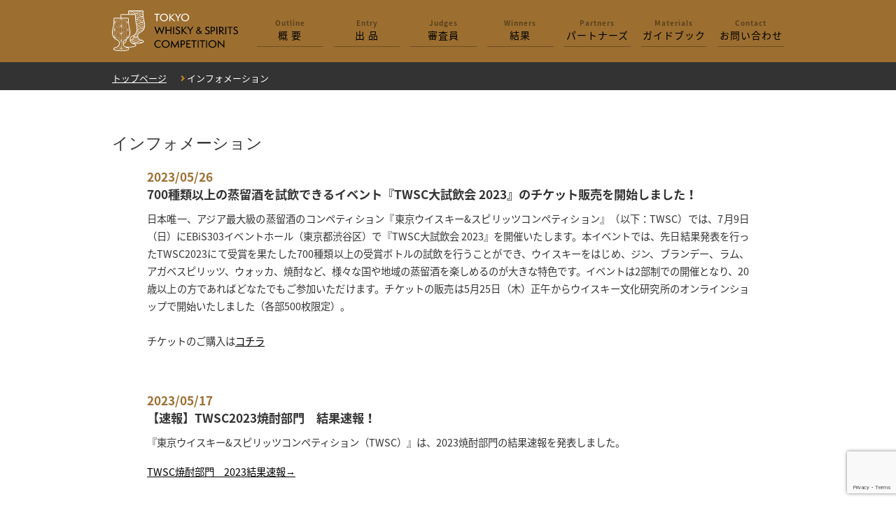

--- FILE ---
content_type: text/html; charset=utf-8
request_url: https://www.google.com/recaptcha/api2/anchor?ar=1&k=6LfX1b0UAAAAAI-orKoF2t_9ZZI6icnv0rJFBY1q&co=aHR0cHM6Ly90b2t5b3doaXNreXNwaXJpdHNjb21wZXRpdGlvbi5qcDo0NDM.&hl=en&v=PoyoqOPhxBO7pBk68S4YbpHZ&size=invisible&anchor-ms=20000&execute-ms=30000&cb=giz8fjfn5wcu
body_size: 48706
content:
<!DOCTYPE HTML><html dir="ltr" lang="en"><head><meta http-equiv="Content-Type" content="text/html; charset=UTF-8">
<meta http-equiv="X-UA-Compatible" content="IE=edge">
<title>reCAPTCHA</title>
<style type="text/css">
/* cyrillic-ext */
@font-face {
  font-family: 'Roboto';
  font-style: normal;
  font-weight: 400;
  font-stretch: 100%;
  src: url(//fonts.gstatic.com/s/roboto/v48/KFO7CnqEu92Fr1ME7kSn66aGLdTylUAMa3GUBHMdazTgWw.woff2) format('woff2');
  unicode-range: U+0460-052F, U+1C80-1C8A, U+20B4, U+2DE0-2DFF, U+A640-A69F, U+FE2E-FE2F;
}
/* cyrillic */
@font-face {
  font-family: 'Roboto';
  font-style: normal;
  font-weight: 400;
  font-stretch: 100%;
  src: url(//fonts.gstatic.com/s/roboto/v48/KFO7CnqEu92Fr1ME7kSn66aGLdTylUAMa3iUBHMdazTgWw.woff2) format('woff2');
  unicode-range: U+0301, U+0400-045F, U+0490-0491, U+04B0-04B1, U+2116;
}
/* greek-ext */
@font-face {
  font-family: 'Roboto';
  font-style: normal;
  font-weight: 400;
  font-stretch: 100%;
  src: url(//fonts.gstatic.com/s/roboto/v48/KFO7CnqEu92Fr1ME7kSn66aGLdTylUAMa3CUBHMdazTgWw.woff2) format('woff2');
  unicode-range: U+1F00-1FFF;
}
/* greek */
@font-face {
  font-family: 'Roboto';
  font-style: normal;
  font-weight: 400;
  font-stretch: 100%;
  src: url(//fonts.gstatic.com/s/roboto/v48/KFO7CnqEu92Fr1ME7kSn66aGLdTylUAMa3-UBHMdazTgWw.woff2) format('woff2');
  unicode-range: U+0370-0377, U+037A-037F, U+0384-038A, U+038C, U+038E-03A1, U+03A3-03FF;
}
/* math */
@font-face {
  font-family: 'Roboto';
  font-style: normal;
  font-weight: 400;
  font-stretch: 100%;
  src: url(//fonts.gstatic.com/s/roboto/v48/KFO7CnqEu92Fr1ME7kSn66aGLdTylUAMawCUBHMdazTgWw.woff2) format('woff2');
  unicode-range: U+0302-0303, U+0305, U+0307-0308, U+0310, U+0312, U+0315, U+031A, U+0326-0327, U+032C, U+032F-0330, U+0332-0333, U+0338, U+033A, U+0346, U+034D, U+0391-03A1, U+03A3-03A9, U+03B1-03C9, U+03D1, U+03D5-03D6, U+03F0-03F1, U+03F4-03F5, U+2016-2017, U+2034-2038, U+203C, U+2040, U+2043, U+2047, U+2050, U+2057, U+205F, U+2070-2071, U+2074-208E, U+2090-209C, U+20D0-20DC, U+20E1, U+20E5-20EF, U+2100-2112, U+2114-2115, U+2117-2121, U+2123-214F, U+2190, U+2192, U+2194-21AE, U+21B0-21E5, U+21F1-21F2, U+21F4-2211, U+2213-2214, U+2216-22FF, U+2308-230B, U+2310, U+2319, U+231C-2321, U+2336-237A, U+237C, U+2395, U+239B-23B7, U+23D0, U+23DC-23E1, U+2474-2475, U+25AF, U+25B3, U+25B7, U+25BD, U+25C1, U+25CA, U+25CC, U+25FB, U+266D-266F, U+27C0-27FF, U+2900-2AFF, U+2B0E-2B11, U+2B30-2B4C, U+2BFE, U+3030, U+FF5B, U+FF5D, U+1D400-1D7FF, U+1EE00-1EEFF;
}
/* symbols */
@font-face {
  font-family: 'Roboto';
  font-style: normal;
  font-weight: 400;
  font-stretch: 100%;
  src: url(//fonts.gstatic.com/s/roboto/v48/KFO7CnqEu92Fr1ME7kSn66aGLdTylUAMaxKUBHMdazTgWw.woff2) format('woff2');
  unicode-range: U+0001-000C, U+000E-001F, U+007F-009F, U+20DD-20E0, U+20E2-20E4, U+2150-218F, U+2190, U+2192, U+2194-2199, U+21AF, U+21E6-21F0, U+21F3, U+2218-2219, U+2299, U+22C4-22C6, U+2300-243F, U+2440-244A, U+2460-24FF, U+25A0-27BF, U+2800-28FF, U+2921-2922, U+2981, U+29BF, U+29EB, U+2B00-2BFF, U+4DC0-4DFF, U+FFF9-FFFB, U+10140-1018E, U+10190-1019C, U+101A0, U+101D0-101FD, U+102E0-102FB, U+10E60-10E7E, U+1D2C0-1D2D3, U+1D2E0-1D37F, U+1F000-1F0FF, U+1F100-1F1AD, U+1F1E6-1F1FF, U+1F30D-1F30F, U+1F315, U+1F31C, U+1F31E, U+1F320-1F32C, U+1F336, U+1F378, U+1F37D, U+1F382, U+1F393-1F39F, U+1F3A7-1F3A8, U+1F3AC-1F3AF, U+1F3C2, U+1F3C4-1F3C6, U+1F3CA-1F3CE, U+1F3D4-1F3E0, U+1F3ED, U+1F3F1-1F3F3, U+1F3F5-1F3F7, U+1F408, U+1F415, U+1F41F, U+1F426, U+1F43F, U+1F441-1F442, U+1F444, U+1F446-1F449, U+1F44C-1F44E, U+1F453, U+1F46A, U+1F47D, U+1F4A3, U+1F4B0, U+1F4B3, U+1F4B9, U+1F4BB, U+1F4BF, U+1F4C8-1F4CB, U+1F4D6, U+1F4DA, U+1F4DF, U+1F4E3-1F4E6, U+1F4EA-1F4ED, U+1F4F7, U+1F4F9-1F4FB, U+1F4FD-1F4FE, U+1F503, U+1F507-1F50B, U+1F50D, U+1F512-1F513, U+1F53E-1F54A, U+1F54F-1F5FA, U+1F610, U+1F650-1F67F, U+1F687, U+1F68D, U+1F691, U+1F694, U+1F698, U+1F6AD, U+1F6B2, U+1F6B9-1F6BA, U+1F6BC, U+1F6C6-1F6CF, U+1F6D3-1F6D7, U+1F6E0-1F6EA, U+1F6F0-1F6F3, U+1F6F7-1F6FC, U+1F700-1F7FF, U+1F800-1F80B, U+1F810-1F847, U+1F850-1F859, U+1F860-1F887, U+1F890-1F8AD, U+1F8B0-1F8BB, U+1F8C0-1F8C1, U+1F900-1F90B, U+1F93B, U+1F946, U+1F984, U+1F996, U+1F9E9, U+1FA00-1FA6F, U+1FA70-1FA7C, U+1FA80-1FA89, U+1FA8F-1FAC6, U+1FACE-1FADC, U+1FADF-1FAE9, U+1FAF0-1FAF8, U+1FB00-1FBFF;
}
/* vietnamese */
@font-face {
  font-family: 'Roboto';
  font-style: normal;
  font-weight: 400;
  font-stretch: 100%;
  src: url(//fonts.gstatic.com/s/roboto/v48/KFO7CnqEu92Fr1ME7kSn66aGLdTylUAMa3OUBHMdazTgWw.woff2) format('woff2');
  unicode-range: U+0102-0103, U+0110-0111, U+0128-0129, U+0168-0169, U+01A0-01A1, U+01AF-01B0, U+0300-0301, U+0303-0304, U+0308-0309, U+0323, U+0329, U+1EA0-1EF9, U+20AB;
}
/* latin-ext */
@font-face {
  font-family: 'Roboto';
  font-style: normal;
  font-weight: 400;
  font-stretch: 100%;
  src: url(//fonts.gstatic.com/s/roboto/v48/KFO7CnqEu92Fr1ME7kSn66aGLdTylUAMa3KUBHMdazTgWw.woff2) format('woff2');
  unicode-range: U+0100-02BA, U+02BD-02C5, U+02C7-02CC, U+02CE-02D7, U+02DD-02FF, U+0304, U+0308, U+0329, U+1D00-1DBF, U+1E00-1E9F, U+1EF2-1EFF, U+2020, U+20A0-20AB, U+20AD-20C0, U+2113, U+2C60-2C7F, U+A720-A7FF;
}
/* latin */
@font-face {
  font-family: 'Roboto';
  font-style: normal;
  font-weight: 400;
  font-stretch: 100%;
  src: url(//fonts.gstatic.com/s/roboto/v48/KFO7CnqEu92Fr1ME7kSn66aGLdTylUAMa3yUBHMdazQ.woff2) format('woff2');
  unicode-range: U+0000-00FF, U+0131, U+0152-0153, U+02BB-02BC, U+02C6, U+02DA, U+02DC, U+0304, U+0308, U+0329, U+2000-206F, U+20AC, U+2122, U+2191, U+2193, U+2212, U+2215, U+FEFF, U+FFFD;
}
/* cyrillic-ext */
@font-face {
  font-family: 'Roboto';
  font-style: normal;
  font-weight: 500;
  font-stretch: 100%;
  src: url(//fonts.gstatic.com/s/roboto/v48/KFO7CnqEu92Fr1ME7kSn66aGLdTylUAMa3GUBHMdazTgWw.woff2) format('woff2');
  unicode-range: U+0460-052F, U+1C80-1C8A, U+20B4, U+2DE0-2DFF, U+A640-A69F, U+FE2E-FE2F;
}
/* cyrillic */
@font-face {
  font-family: 'Roboto';
  font-style: normal;
  font-weight: 500;
  font-stretch: 100%;
  src: url(//fonts.gstatic.com/s/roboto/v48/KFO7CnqEu92Fr1ME7kSn66aGLdTylUAMa3iUBHMdazTgWw.woff2) format('woff2');
  unicode-range: U+0301, U+0400-045F, U+0490-0491, U+04B0-04B1, U+2116;
}
/* greek-ext */
@font-face {
  font-family: 'Roboto';
  font-style: normal;
  font-weight: 500;
  font-stretch: 100%;
  src: url(//fonts.gstatic.com/s/roboto/v48/KFO7CnqEu92Fr1ME7kSn66aGLdTylUAMa3CUBHMdazTgWw.woff2) format('woff2');
  unicode-range: U+1F00-1FFF;
}
/* greek */
@font-face {
  font-family: 'Roboto';
  font-style: normal;
  font-weight: 500;
  font-stretch: 100%;
  src: url(//fonts.gstatic.com/s/roboto/v48/KFO7CnqEu92Fr1ME7kSn66aGLdTylUAMa3-UBHMdazTgWw.woff2) format('woff2');
  unicode-range: U+0370-0377, U+037A-037F, U+0384-038A, U+038C, U+038E-03A1, U+03A3-03FF;
}
/* math */
@font-face {
  font-family: 'Roboto';
  font-style: normal;
  font-weight: 500;
  font-stretch: 100%;
  src: url(//fonts.gstatic.com/s/roboto/v48/KFO7CnqEu92Fr1ME7kSn66aGLdTylUAMawCUBHMdazTgWw.woff2) format('woff2');
  unicode-range: U+0302-0303, U+0305, U+0307-0308, U+0310, U+0312, U+0315, U+031A, U+0326-0327, U+032C, U+032F-0330, U+0332-0333, U+0338, U+033A, U+0346, U+034D, U+0391-03A1, U+03A3-03A9, U+03B1-03C9, U+03D1, U+03D5-03D6, U+03F0-03F1, U+03F4-03F5, U+2016-2017, U+2034-2038, U+203C, U+2040, U+2043, U+2047, U+2050, U+2057, U+205F, U+2070-2071, U+2074-208E, U+2090-209C, U+20D0-20DC, U+20E1, U+20E5-20EF, U+2100-2112, U+2114-2115, U+2117-2121, U+2123-214F, U+2190, U+2192, U+2194-21AE, U+21B0-21E5, U+21F1-21F2, U+21F4-2211, U+2213-2214, U+2216-22FF, U+2308-230B, U+2310, U+2319, U+231C-2321, U+2336-237A, U+237C, U+2395, U+239B-23B7, U+23D0, U+23DC-23E1, U+2474-2475, U+25AF, U+25B3, U+25B7, U+25BD, U+25C1, U+25CA, U+25CC, U+25FB, U+266D-266F, U+27C0-27FF, U+2900-2AFF, U+2B0E-2B11, U+2B30-2B4C, U+2BFE, U+3030, U+FF5B, U+FF5D, U+1D400-1D7FF, U+1EE00-1EEFF;
}
/* symbols */
@font-face {
  font-family: 'Roboto';
  font-style: normal;
  font-weight: 500;
  font-stretch: 100%;
  src: url(//fonts.gstatic.com/s/roboto/v48/KFO7CnqEu92Fr1ME7kSn66aGLdTylUAMaxKUBHMdazTgWw.woff2) format('woff2');
  unicode-range: U+0001-000C, U+000E-001F, U+007F-009F, U+20DD-20E0, U+20E2-20E4, U+2150-218F, U+2190, U+2192, U+2194-2199, U+21AF, U+21E6-21F0, U+21F3, U+2218-2219, U+2299, U+22C4-22C6, U+2300-243F, U+2440-244A, U+2460-24FF, U+25A0-27BF, U+2800-28FF, U+2921-2922, U+2981, U+29BF, U+29EB, U+2B00-2BFF, U+4DC0-4DFF, U+FFF9-FFFB, U+10140-1018E, U+10190-1019C, U+101A0, U+101D0-101FD, U+102E0-102FB, U+10E60-10E7E, U+1D2C0-1D2D3, U+1D2E0-1D37F, U+1F000-1F0FF, U+1F100-1F1AD, U+1F1E6-1F1FF, U+1F30D-1F30F, U+1F315, U+1F31C, U+1F31E, U+1F320-1F32C, U+1F336, U+1F378, U+1F37D, U+1F382, U+1F393-1F39F, U+1F3A7-1F3A8, U+1F3AC-1F3AF, U+1F3C2, U+1F3C4-1F3C6, U+1F3CA-1F3CE, U+1F3D4-1F3E0, U+1F3ED, U+1F3F1-1F3F3, U+1F3F5-1F3F7, U+1F408, U+1F415, U+1F41F, U+1F426, U+1F43F, U+1F441-1F442, U+1F444, U+1F446-1F449, U+1F44C-1F44E, U+1F453, U+1F46A, U+1F47D, U+1F4A3, U+1F4B0, U+1F4B3, U+1F4B9, U+1F4BB, U+1F4BF, U+1F4C8-1F4CB, U+1F4D6, U+1F4DA, U+1F4DF, U+1F4E3-1F4E6, U+1F4EA-1F4ED, U+1F4F7, U+1F4F9-1F4FB, U+1F4FD-1F4FE, U+1F503, U+1F507-1F50B, U+1F50D, U+1F512-1F513, U+1F53E-1F54A, U+1F54F-1F5FA, U+1F610, U+1F650-1F67F, U+1F687, U+1F68D, U+1F691, U+1F694, U+1F698, U+1F6AD, U+1F6B2, U+1F6B9-1F6BA, U+1F6BC, U+1F6C6-1F6CF, U+1F6D3-1F6D7, U+1F6E0-1F6EA, U+1F6F0-1F6F3, U+1F6F7-1F6FC, U+1F700-1F7FF, U+1F800-1F80B, U+1F810-1F847, U+1F850-1F859, U+1F860-1F887, U+1F890-1F8AD, U+1F8B0-1F8BB, U+1F8C0-1F8C1, U+1F900-1F90B, U+1F93B, U+1F946, U+1F984, U+1F996, U+1F9E9, U+1FA00-1FA6F, U+1FA70-1FA7C, U+1FA80-1FA89, U+1FA8F-1FAC6, U+1FACE-1FADC, U+1FADF-1FAE9, U+1FAF0-1FAF8, U+1FB00-1FBFF;
}
/* vietnamese */
@font-face {
  font-family: 'Roboto';
  font-style: normal;
  font-weight: 500;
  font-stretch: 100%;
  src: url(//fonts.gstatic.com/s/roboto/v48/KFO7CnqEu92Fr1ME7kSn66aGLdTylUAMa3OUBHMdazTgWw.woff2) format('woff2');
  unicode-range: U+0102-0103, U+0110-0111, U+0128-0129, U+0168-0169, U+01A0-01A1, U+01AF-01B0, U+0300-0301, U+0303-0304, U+0308-0309, U+0323, U+0329, U+1EA0-1EF9, U+20AB;
}
/* latin-ext */
@font-face {
  font-family: 'Roboto';
  font-style: normal;
  font-weight: 500;
  font-stretch: 100%;
  src: url(//fonts.gstatic.com/s/roboto/v48/KFO7CnqEu92Fr1ME7kSn66aGLdTylUAMa3KUBHMdazTgWw.woff2) format('woff2');
  unicode-range: U+0100-02BA, U+02BD-02C5, U+02C7-02CC, U+02CE-02D7, U+02DD-02FF, U+0304, U+0308, U+0329, U+1D00-1DBF, U+1E00-1E9F, U+1EF2-1EFF, U+2020, U+20A0-20AB, U+20AD-20C0, U+2113, U+2C60-2C7F, U+A720-A7FF;
}
/* latin */
@font-face {
  font-family: 'Roboto';
  font-style: normal;
  font-weight: 500;
  font-stretch: 100%;
  src: url(//fonts.gstatic.com/s/roboto/v48/KFO7CnqEu92Fr1ME7kSn66aGLdTylUAMa3yUBHMdazQ.woff2) format('woff2');
  unicode-range: U+0000-00FF, U+0131, U+0152-0153, U+02BB-02BC, U+02C6, U+02DA, U+02DC, U+0304, U+0308, U+0329, U+2000-206F, U+20AC, U+2122, U+2191, U+2193, U+2212, U+2215, U+FEFF, U+FFFD;
}
/* cyrillic-ext */
@font-face {
  font-family: 'Roboto';
  font-style: normal;
  font-weight: 900;
  font-stretch: 100%;
  src: url(//fonts.gstatic.com/s/roboto/v48/KFO7CnqEu92Fr1ME7kSn66aGLdTylUAMa3GUBHMdazTgWw.woff2) format('woff2');
  unicode-range: U+0460-052F, U+1C80-1C8A, U+20B4, U+2DE0-2DFF, U+A640-A69F, U+FE2E-FE2F;
}
/* cyrillic */
@font-face {
  font-family: 'Roboto';
  font-style: normal;
  font-weight: 900;
  font-stretch: 100%;
  src: url(//fonts.gstatic.com/s/roboto/v48/KFO7CnqEu92Fr1ME7kSn66aGLdTylUAMa3iUBHMdazTgWw.woff2) format('woff2');
  unicode-range: U+0301, U+0400-045F, U+0490-0491, U+04B0-04B1, U+2116;
}
/* greek-ext */
@font-face {
  font-family: 'Roboto';
  font-style: normal;
  font-weight: 900;
  font-stretch: 100%;
  src: url(//fonts.gstatic.com/s/roboto/v48/KFO7CnqEu92Fr1ME7kSn66aGLdTylUAMa3CUBHMdazTgWw.woff2) format('woff2');
  unicode-range: U+1F00-1FFF;
}
/* greek */
@font-face {
  font-family: 'Roboto';
  font-style: normal;
  font-weight: 900;
  font-stretch: 100%;
  src: url(//fonts.gstatic.com/s/roboto/v48/KFO7CnqEu92Fr1ME7kSn66aGLdTylUAMa3-UBHMdazTgWw.woff2) format('woff2');
  unicode-range: U+0370-0377, U+037A-037F, U+0384-038A, U+038C, U+038E-03A1, U+03A3-03FF;
}
/* math */
@font-face {
  font-family: 'Roboto';
  font-style: normal;
  font-weight: 900;
  font-stretch: 100%;
  src: url(//fonts.gstatic.com/s/roboto/v48/KFO7CnqEu92Fr1ME7kSn66aGLdTylUAMawCUBHMdazTgWw.woff2) format('woff2');
  unicode-range: U+0302-0303, U+0305, U+0307-0308, U+0310, U+0312, U+0315, U+031A, U+0326-0327, U+032C, U+032F-0330, U+0332-0333, U+0338, U+033A, U+0346, U+034D, U+0391-03A1, U+03A3-03A9, U+03B1-03C9, U+03D1, U+03D5-03D6, U+03F0-03F1, U+03F4-03F5, U+2016-2017, U+2034-2038, U+203C, U+2040, U+2043, U+2047, U+2050, U+2057, U+205F, U+2070-2071, U+2074-208E, U+2090-209C, U+20D0-20DC, U+20E1, U+20E5-20EF, U+2100-2112, U+2114-2115, U+2117-2121, U+2123-214F, U+2190, U+2192, U+2194-21AE, U+21B0-21E5, U+21F1-21F2, U+21F4-2211, U+2213-2214, U+2216-22FF, U+2308-230B, U+2310, U+2319, U+231C-2321, U+2336-237A, U+237C, U+2395, U+239B-23B7, U+23D0, U+23DC-23E1, U+2474-2475, U+25AF, U+25B3, U+25B7, U+25BD, U+25C1, U+25CA, U+25CC, U+25FB, U+266D-266F, U+27C0-27FF, U+2900-2AFF, U+2B0E-2B11, U+2B30-2B4C, U+2BFE, U+3030, U+FF5B, U+FF5D, U+1D400-1D7FF, U+1EE00-1EEFF;
}
/* symbols */
@font-face {
  font-family: 'Roboto';
  font-style: normal;
  font-weight: 900;
  font-stretch: 100%;
  src: url(//fonts.gstatic.com/s/roboto/v48/KFO7CnqEu92Fr1ME7kSn66aGLdTylUAMaxKUBHMdazTgWw.woff2) format('woff2');
  unicode-range: U+0001-000C, U+000E-001F, U+007F-009F, U+20DD-20E0, U+20E2-20E4, U+2150-218F, U+2190, U+2192, U+2194-2199, U+21AF, U+21E6-21F0, U+21F3, U+2218-2219, U+2299, U+22C4-22C6, U+2300-243F, U+2440-244A, U+2460-24FF, U+25A0-27BF, U+2800-28FF, U+2921-2922, U+2981, U+29BF, U+29EB, U+2B00-2BFF, U+4DC0-4DFF, U+FFF9-FFFB, U+10140-1018E, U+10190-1019C, U+101A0, U+101D0-101FD, U+102E0-102FB, U+10E60-10E7E, U+1D2C0-1D2D3, U+1D2E0-1D37F, U+1F000-1F0FF, U+1F100-1F1AD, U+1F1E6-1F1FF, U+1F30D-1F30F, U+1F315, U+1F31C, U+1F31E, U+1F320-1F32C, U+1F336, U+1F378, U+1F37D, U+1F382, U+1F393-1F39F, U+1F3A7-1F3A8, U+1F3AC-1F3AF, U+1F3C2, U+1F3C4-1F3C6, U+1F3CA-1F3CE, U+1F3D4-1F3E0, U+1F3ED, U+1F3F1-1F3F3, U+1F3F5-1F3F7, U+1F408, U+1F415, U+1F41F, U+1F426, U+1F43F, U+1F441-1F442, U+1F444, U+1F446-1F449, U+1F44C-1F44E, U+1F453, U+1F46A, U+1F47D, U+1F4A3, U+1F4B0, U+1F4B3, U+1F4B9, U+1F4BB, U+1F4BF, U+1F4C8-1F4CB, U+1F4D6, U+1F4DA, U+1F4DF, U+1F4E3-1F4E6, U+1F4EA-1F4ED, U+1F4F7, U+1F4F9-1F4FB, U+1F4FD-1F4FE, U+1F503, U+1F507-1F50B, U+1F50D, U+1F512-1F513, U+1F53E-1F54A, U+1F54F-1F5FA, U+1F610, U+1F650-1F67F, U+1F687, U+1F68D, U+1F691, U+1F694, U+1F698, U+1F6AD, U+1F6B2, U+1F6B9-1F6BA, U+1F6BC, U+1F6C6-1F6CF, U+1F6D3-1F6D7, U+1F6E0-1F6EA, U+1F6F0-1F6F3, U+1F6F7-1F6FC, U+1F700-1F7FF, U+1F800-1F80B, U+1F810-1F847, U+1F850-1F859, U+1F860-1F887, U+1F890-1F8AD, U+1F8B0-1F8BB, U+1F8C0-1F8C1, U+1F900-1F90B, U+1F93B, U+1F946, U+1F984, U+1F996, U+1F9E9, U+1FA00-1FA6F, U+1FA70-1FA7C, U+1FA80-1FA89, U+1FA8F-1FAC6, U+1FACE-1FADC, U+1FADF-1FAE9, U+1FAF0-1FAF8, U+1FB00-1FBFF;
}
/* vietnamese */
@font-face {
  font-family: 'Roboto';
  font-style: normal;
  font-weight: 900;
  font-stretch: 100%;
  src: url(//fonts.gstatic.com/s/roboto/v48/KFO7CnqEu92Fr1ME7kSn66aGLdTylUAMa3OUBHMdazTgWw.woff2) format('woff2');
  unicode-range: U+0102-0103, U+0110-0111, U+0128-0129, U+0168-0169, U+01A0-01A1, U+01AF-01B0, U+0300-0301, U+0303-0304, U+0308-0309, U+0323, U+0329, U+1EA0-1EF9, U+20AB;
}
/* latin-ext */
@font-face {
  font-family: 'Roboto';
  font-style: normal;
  font-weight: 900;
  font-stretch: 100%;
  src: url(//fonts.gstatic.com/s/roboto/v48/KFO7CnqEu92Fr1ME7kSn66aGLdTylUAMa3KUBHMdazTgWw.woff2) format('woff2');
  unicode-range: U+0100-02BA, U+02BD-02C5, U+02C7-02CC, U+02CE-02D7, U+02DD-02FF, U+0304, U+0308, U+0329, U+1D00-1DBF, U+1E00-1E9F, U+1EF2-1EFF, U+2020, U+20A0-20AB, U+20AD-20C0, U+2113, U+2C60-2C7F, U+A720-A7FF;
}
/* latin */
@font-face {
  font-family: 'Roboto';
  font-style: normal;
  font-weight: 900;
  font-stretch: 100%;
  src: url(//fonts.gstatic.com/s/roboto/v48/KFO7CnqEu92Fr1ME7kSn66aGLdTylUAMa3yUBHMdazQ.woff2) format('woff2');
  unicode-range: U+0000-00FF, U+0131, U+0152-0153, U+02BB-02BC, U+02C6, U+02DA, U+02DC, U+0304, U+0308, U+0329, U+2000-206F, U+20AC, U+2122, U+2191, U+2193, U+2212, U+2215, U+FEFF, U+FFFD;
}

</style>
<link rel="stylesheet" type="text/css" href="https://www.gstatic.com/recaptcha/releases/PoyoqOPhxBO7pBk68S4YbpHZ/styles__ltr.css">
<script nonce="3AAg7FLoCemGPYxi9t-4hA" type="text/javascript">window['__recaptcha_api'] = 'https://www.google.com/recaptcha/api2/';</script>
<script type="text/javascript" src="https://www.gstatic.com/recaptcha/releases/PoyoqOPhxBO7pBk68S4YbpHZ/recaptcha__en.js" nonce="3AAg7FLoCemGPYxi9t-4hA">
      
    </script></head>
<body><div id="rc-anchor-alert" class="rc-anchor-alert"></div>
<input type="hidden" id="recaptcha-token" value="[base64]">
<script type="text/javascript" nonce="3AAg7FLoCemGPYxi9t-4hA">
      recaptcha.anchor.Main.init("[\x22ainput\x22,[\x22bgdata\x22,\x22\x22,\[base64]/[base64]/[base64]/[base64]/[base64]/UltsKytdPUU6KEU8MjA0OD9SW2wrK109RT4+NnwxOTI6KChFJjY0NTEyKT09NTUyOTYmJk0rMTxjLmxlbmd0aCYmKGMuY2hhckNvZGVBdChNKzEpJjY0NTEyKT09NTYzMjA/[base64]/[base64]/[base64]/[base64]/[base64]/[base64]/[base64]\x22,\[base64]\\u003d\x22,\[base64]/CkVwpDMOqUHDDslLCjsKgwo3ClsKSXXYzwpbDocK8wowvw6Atw7nDlRbCpsKsw6hNw5Vtw4lqwoZ+HMK1CUTDtMOGwrLDtsOgOsKdw7DDkFUSfMOFc2/Dr19MR8KJLsO3w6ZUUVhLwoc/wr7Cj8OqYG/DrMKSEcOWHMOIw5fCqTJ/fsKlwqpiKnPCtDfCmQrDrcKVwoluGm7CtMKKwqzDviVfYsOSw4TDusKFSFbDocORwr4zIHF1w54Gw7HDicOzCcOWw5zCuMKTw4MWw5VFwqUAw6/DvcK3RcOeVkTCm8KfVFQtOUrCoChYfTnCpMKwSMOpwqwvw6trw5xRw53CtcKdwpxkw6/CqMKYw5J4w6HDvcO0wpstNcOlNcOtdMOJCnZLGwTChsOdLcKkw4fDk8Khw7XCoG00wpPCu0Y7KFHCjV3DhF7CssOjRB7CqMKvCQEVw5PCjsKiwr1/[base64]/[base64]/DqMO+dMOuwoQ9P8KNPWDCj8OQw4PChVnCkShVw4PCmcOOw78fYU1mDsKAPRnCrTXChFUjwrnDk8Onw67DrRjDtyFfOBVvRsKRwrsdJMOfw61kwoxNOcKlwqvDlsO/w54lw5HCkSZlFhvCksOcw5xRd8Khw6TDlMKrw5jChho7wpx4SgwfXHo0w7pqwplMw4RGNsKIEcO4w6zDhkZZKcOBw4XDi8O3C2VJw43CglDDskXDgx/Cp8KfXyJdNcOtZcK0w61pw4fCqknCosOnw7LCuMO/w742VkJ/W8KScDLClcOIAQMLw5czwpXDpcOhw6/[base64]/DisOpYcK3R8KkwozCjRzDqT/DkxnCj1jCrcKICRw2w6dUw6TDmcK6AF/DgzvClDoyw57DqsKmBMKvwqssw6NRwqfCs8OpesODInnClMK/w77DvAHCp33Dv8KdwpdYNsO0fWUBZsKfHcK7JMKtG3MmOcKYwrs5SGvCr8KYdcOSw6czwockd1lWw6l+wrnDpsKUWsKNwrA4w5bDk8KbwpDDsWYJcMKWwoXDhwDDr8O3w5ENwptfwpTCj8O9w5PCkilXw4tvwoJKwp7Cox/CgF1HR1ltFMKJwro4QcOlwq/Dt2PDtcOmw59IYMOtUH3CoMKYWjw1SAoiwrxjw4FDb2LDmsOpflTDv8KON2glwpNxAMOVw6XClD/ColbClCDDrsKYwonCusK7QMKFRVrDsG4TwptNdsO2w4Iyw68vF8ODBkPCrcKfesOZw77DpcKuAUYjEMKzwoTDpndUwqvCgULCi8OYJ8OeUC/DuwPDtwDCq8OmNFLDqAplwqhRXExuP8KHwrlkC8O5wqLCmHPDlnvDncKqwqPDoT1NwozDqS93LcOswoPDqDTCsA5/[base64]/DpiIRZMOBwoTDnMObw4ZMZcOOO8OCwoDDm8OvWkFgwpjClnzDtcOZD8OIwoXCiwXCmQlZX8K/HRpZFcOUw59iw54iwqDCmMOEGipxw4DClgnDjcKZSBVXw5fClDrCtMOzwrLDkVzCryURJ2fDvwAXJ8KwwqfCoDPDp8OIDw7CjDF1B1tYe8KATk/Cq8OTwqhEwr53w54DDMKMwqvDicOFwoDDjG7CrWkcBsKVFMODN3/Co8OoSQ0BUcOebEhqGx3DqMOdwp3Dvl/[base64]/DsSbCmMKww5LCtlB7ZT/DgSplQ8OVwrxzMjxCTzoTFWtXbXHCv0fDlcOxTBDClArDvRzDsAjDmjXDqwLCjQzDssOvDMKVOUnCqsOHQEASHgcBQz7CmD4ASAwLX8KBw5XDuMOEZsOSacOFMMKKYAcHYHohw4vCgcKyPUFlw7fDp3DCiMObw7XDvG7Cv24bw78DwpoKK8KjwrbDim1twqjDuH/CusKuEcOow7gDLMK1WgRIJsKDwr1OwpvDhB/DmMOow4HDrcOJwq07w6nCuFHCoMKYGsO2wpbCr8Oow4fCtDbCswU6YE/CtDJ2w6gVw7TClDPDl8KMw7nDoiEjBMKAw5fDqcKhA8O4wpcCw5XDs8Ovw6vDisOUwq/Ds8OALCsmRiUHw4BRNcOCDMKPQRZyBDp6w7DDsMO8wpIkwrjDljEtwpVFwqvCrg7DlRdcwpLCmlLCqsKdBydTbEfCt8OoL8KkwrI7LsO5wrbChWbDisKaXsOwDhzDgwkAwp3CpSDClWUGRMK4wpTDmSXCksOZPsKlVHApdcOqw7oHCi7CiwrCiGsrFMOvCcOCwrnDmT/Cs8OvezPDtwrCgUMeX8KJwofDmiTCmQ/ChnbCj1fDjkLCjx89AQLDnMK/E8Kpw57Ck8Kkdn0Gw7fDi8KYwo89CUtPOsKSw4VvGMO/w6hfwq7CosK7FFUEwrvCixYOw7zDgAVMwoM5wpRcbC/CocOkw5DCkMKhXATCj13DoMKzOMOxwoB5BUrDj0rDgxIwNcOcw6FVWsKrAwvCnADDiRlQw5dDLBDDr8KowpgrwoPDpUnDi0Fbah9mOMOeBhkAwrk/[base64]/YsOeN8KZw47CrMOjw5UbF1HDvcOQw5/CkXjDiMK0w4HCisOSwrl4UsOKFcKlbcO5RMKiwqwsTcOdex4Aw4HDhxJuw7FEw77DjQ/DjMOWbsKKGDnCtsKGw5TDlgJ5wrYlLRUlw5EeasK+OcKfw4dMJkRcwqdbNyzCiGFIYcORfSoQScOiwpDCoBgWZMKnYsOabsOsJWTDmXPDqsKHw57Ci8KowofDhcOTccKZwq4dRsKLw5oDwp/DlHkdwpI1w7nDpSfCsQAjQ8KXV8OSezZdwosvTsK9OMO8XC9sEVDDpwzDhlfCmyjDmsOiL8O4woDDpStewrA/[base64]/CkH8RPi/CksKTw6BYIk5SB8KRHCxtw6ZVw58/[base64]/[base64]/CowJFGcKGwpE5wpV7JsKYw6LCjMOkC8KfwpLDsj/CujTChijDssKxCTsuwoFbF3kMwpzDrHInNC7CscKpE8KBGGXDnMOaFMKuUsKTEAbDpBrDv8Kge151ZsO6XcOCwpLDuW7CoHAFwrvDm8OBWMO8w5LCsUrDl8ORwrjCtMKzOMK0woXDrh4Pw4RGLsKjw6XDrFVAZXvDqgVtw4nDncKDfMOJwo/CgMK2FMOnw6J5bcO+S8KHDMKpUEIgwpZ5wp1LwqZ2w4DDvERCwqxPZWzCpkw/[base64]/TzQbwpE/U8OyYsOcwprCs8K1X0ZuwrEHwqEqL8O8w5N3CMKlw50VQMKWwpNbTcKUwowpJ8KEFsO/IsKME8OPUcOAPCPCmMKrw6JHwpXCpCbCkHPCsMO/wpcbJgo2KUfDgMORw5vDrV/Cu8KXXMKPOigCXsKCwrh7AsK9wr0kRMKxwrlYUMOTFsKpw5IXDcK1GMOMwp/Cpm1+w7RCS0HDm17CkMKlwpPDiGkjLB7DusOswqI4w4vCnsKTw7nCuHLCmEwgKkAjA8Ozwq9QYsKFw7vCtcKGIMKDHcK7wqABworDlVTCgcKxcmgRF1XDusKTFcKbw7bDk8KxNzzCkRfConcow47CmcO6w60twrzCnnbDuVTDpiN/[base64]/wp7DmEjDpsONHsKFwr7DvAdsOVcXTRDCkcKqw5pOw7pCw7VmF8KAJsKLwpPDphHCtlwPw7deI1jDvsOOwolvb0hVK8KNwp8WdMKERlNmwqMHwrl1WCXCosOMwpzCh8O0L19/w7rDksOdw47DqVHCj3HCvi/DosO+w554wr8xw7fDhQjDnzENwqkLey7DlcKQLh7Du8KjNR3CqMOTV8KRUR/DqMK3wqLCi3k1cMOiwozCklxrw5Vhw7vDiCVgw5QREiJwasOawrxbw7gQw6wxAXMIw7x0wrR5SGocMcO1w4zDuGRGw4tuawoeTkXDoMK3w7V+OMOuE8KpdMOEE8K9wq3CuTMuw5fCmcKwNMKCw598BMOmcRFRDRB5wqRwwrRZOsOkGWXDuxs4G8OkwrbDt8KWw6w8Ix/Dl8OqfRJOKsKgwozCscK1w53DpcOHwpDDncOiw7rCgklMb8KxwrIqezpWw5vDowLDqcOBw73CocOVasOFw7/CusK5wp/[base64]/CgVjCj8KaR8OJYyfCssKGwpDDrcKMw4gsw77CjcOXwqfDqHNmwq1LNm7DvsKIw4vCrcOCQwccIic3wp8cS8KNwqNBL8OTwpPDs8OewqPDmsKLw71sw7TCvMOQwr9vw7F4wr/ClhIifMK+J21NwrrDrMOuwo5Ew6J1wqPDviIgR8K4GsO+NEwsJytpYF1mQBfCgSDDuwbCj8Kvwr5rwrHCi8OmGkIcfTl/[base64]/Ciy4oeMO3w7tSVmIvQyfDl8Kpw6wYBsKWWcODOEZww7QLw67Cpz7DvcKpw4HDocOEw53Dvz5CwrLCiWEcwrvDg8KRSsKxw5bCn8K8cE/DrMKBfsOpCsKGwpZRPcOuUGzDhMKqLT7DrcOQwqzDtMOYEsOiw7jDiFrClsOrU8K/[base64]/[base64]/[base64]/DnMKKDF/DiER6W17DrQvDtVzDrMKSwqBBwrUSHjbDqX88wqfCnMKCw59aTsKMTyjDjiPDucO3w7A0UcOHwrhpbsOtwqrDoMKDw6PDucOuw51cw4x1UsOfwooHwpzCjjxkGMOWw7TCph14wq3Cp8OQGQcYw5F7wr7CmsKrwpUOfMKmwrQZwq/DmcOQDsKWBsOxw5VMCzfCucOqw79/JQnDp1bCoTs+w4fCogwcwqjCgMOxG8KjFiE1w5/Dr8OpC0/[base64]/DkxQAwpfDuF16woHDqMKyNgg8KMKEw4BVH33DhWzDmsKIwp88w43Cu1fDjsKew54WYTEJwpsdwrjChcK3AsKDworDrMKPw5Q7w57CssOnwrcLMcKVwroMw73CijkIHyU3w5DDulQMw5zCrcOgBcOnwpBOCsO3eMOwwp1Swo/[base64]/WsO4wrnDsy/[base64]/CncOCw4VMw6Yhw59+R8KxW8K9UcKswq0HfMOZwroJN0PCvcKMccKJwoXCtcOfdsKieiXCsHRWw51ydXvCmyAbFMKHwr3Di2HDlC1eAMO2fkzCnC3CoMOGQMOSwovDnngFEMK0OMKKwoQowrHDuHrDjQA5wqnDmcKiS8ODMsOEw5hcw6xhWMO7AwMOw5A/[base64]/dxYkD1fCucKLDV13Hlwjwp4lwrHDuwrCojI9wrU6KMKMd8KuwoxndcOwKH8xw5zCkMO0XsObwqHDt1t/[base64]/CgGltU2vDvHQbBsKvecOYHUHDqVbDu8K+wq57wr89BxTCosOuw6ccB3zCtQzDtlF2OsOow4LDnDtdw6XCqcO1IhoZwp/CqMOnZVzCoUopw6JQecKiRMKcw6rDvlXDssOoworCnMK5wrFUUcKTwrLDqTtvw7TDjsOXYzHCsBYuPnjCkVzCq8ORw7VvDSPDi23Cq8OEwpsZw53DpH/DjSpZwpXCvSbChMOCGX4hG27ClTbDl8OlwonCm8KzcX7ChnbDhsOEcsOhw4fCvkRNw5dMFcKGdTl9cMOkw50zwq/[base64]/CpHR9w41odsKjwpPCj8OXP8Kgw6zDjcOHDQAVw5rDtMOQKcKpX8KHwrFJa8K/HcKMw7VZc8K+dC5RwoTCoMKdCRdQFsKswobDmEpWExzCqMOKPcOMcyxRH0fClMKyJj5Be2saIsKGdEzDqsOZVMKuEsOcwo/CiMOdUDPCokgww4zDjsO5wq/CoMObQFbDml/Dk8OmwqUfbA3CgcO+w6zCm8KDKcKkw6ALBVXCmntPLxXDqsODFy/Dp1jDiSF/wrpzeATCtlcYw5HDuhBzwpfCn8O4wofCrxfDnsKXw5pEwoDDt8Oew40iw6lPwq/DnArCt8ONJ3M5f8KmNy00NMOaw47CksO3w5/CrMKQw4fDgMKDfWDDtcOnw5TDp8OjYUwqw5N6HSBmEcKZGsO7QcKIwpNYw6RIGRwsw6zDgF11w50uw43CmhUewq3CsMOAwovCgypgXiNMcg/Cs8OiCRgBwqhUTsKYw4piC8OSEcKewrPDmHrDvsKSw63CoxEqwo/DgSvCuMKDSMKQw4fCoilvw6ZZPMOFwpZoJXfDumkcasKVwp3CssOswo/CsRpHw7sfJS/CuhbCkkfChcOKPSVuw6fDtMO9wrzDrcKDwqnCn8OLNxLCocKFw4DDt3wowovCoFfDqsOGJ8KywofCisKWWTDDlEDCpsKlBcK3wqXChWd4w6PCpsOnw61sXsKWHEXCssKMbl99w6DCvzB9bcKawrJjZsK6w5hXw4kWw5AHw6ondcKBw5TCg8KTwqzDj8KkKlvDi2fDk3/[base64]/Cjjcrw44YwoHCh0wBPR8Mw6fDg8KUJsK8JAHCoWzDgMK4wrDDvltVasKRNmrDqlTDqsOrwrZfG23CkcOdfkQ/ARPDn8OfwoN1wpHClsONw7DClcOfwrjCoyHCuUs3RVtyw7fCqcOdBzPDncOMwrJjwpXDpsKfwovCkMOOw5fCpMKtwoXCisKJCsO4MsKvwo7Co390w5bCvgwtXsO9VRp8McKqw4Z0wrZNw4fDsMOvEUZfwp8ONcO1wpB2w5LCl0XCu2/CpVU2wqjClnFIwppYH2TDrmDDt8OVYsOnezdycsOVOMKsNXPDhEzCr8OWZEnDq8Ovw7jCixslZsOzdcOvw6YOecO0w7PDtzZqw6HDhcOiBAPCrhrCk8ORwpHCjR/Di0o6DcKUM33DknDCqcOnw5QHbcOYVBUgG8Kcw4vCnwjDqcKeW8ORw7nCqsOcwqAvQhnClm7Dh3gRw4xTwpzDnsKAw5jDpsKDw4bDv1t7bMK/JFEUdhnDv1w+woXDolbCrk7CjcOOwoFEw7wrA8KwQcOCTMKCw7Y5TBbDiMKhw4tKXsOIZB/DsMKQwprDvMOOdTHCuDYiVMK+w7vCt0LCpG7CpiDCrcKPG8OIw5tlYsO7ZwUqG8Ohw47DmsKOwrBTU1nDusOiw6DCvWPDhBrDgEEaBMO+VsODwq/Cu8OJw4DDuAbDnsKmaMKpJX7DvcKCwqtXQkfDnVrDhsKffS1Qw71Xw6t5w7xAw4jCncOVY8OPw4/[base64]/CrMOCw7/DkMO3JRQywp/[base64]/[base64]/[base64]/CgcKzRXfDuArCsxLCjsOWacOZw6tWw7dBw6FTw6gtw74/w5jDkcKtdcOwwrPDg8KhR8KuQsKAMcKWKcKnw63ClX4+w6UqwoEKwoHDlWbDg1nCngbDrHTDgkTCqmoZYWxQwp/[base64]/w4l9wqvDqMKww7QHwrbDrHXCuB1Qw4A5w5Jpw4zDv3d4Y8K7w6bDv8OjQlMtT8KNw6law6/Chn4xwrDDs8OGwoPCsMKEwq3CpMKtD8KNwrJnwpwLw6d4w7vCv3I2w7LCukDDklDDu1F5M8Oawo9tw44XX8OOwq7CpcOHby3DvzgAdV/CtMOhE8KqwpDDiB3Ci1wLesKhw75sw5xWEAQ1w4/[base64]/wpXCksKVwpLCrX3CnMOxQw/DtMKPwqLCs8Ojw5bDosKoCwXCjS3DgsKVw5rDjMORHsKywoPDhUgFfxZHUsK1emshAMOwL8O0CxlYwp3CqcO3TcKBRXcPwpzDglUrwqUECMKQworCoX8Nw5AqKMKJw5nCpMOOw7DCgcKMLcKFUx1SECjDvsOGw6MawotPQVw3w5fDtX/DnsKAw7zCr8O3w7rDncOIwpBQaMKBQyLCsErDlMKFw5xhGsKnBkzCsDLDucOQw5/DnMKEXDfCkcOVGzvDvEkKWsKQwqbDosKTw48FOUlmaUzCqsKJwrg4QcOeElLDqsKAfULCocO8w5JoVMKBEsKtesKwEcKfwrIfwqPCugE2wpxCw7bDhDdFwqXCg3ccwqbDiWpOF8KNwqV7w7rCjAjCnFkaw6DCpsOlw5bCtcKGw7hWNU96URjDs0tyU8KmPk/CncKdPAxQTcKYwoUlDXonWcO2wp3DqkPDk8K2asONWMKCOcKSw4ItQisLCHktLl00wonCtFYdEy1Kw4Blw5Ufw4bChDsHfTlPMjnCksKPw55QCTYDbsO9wr/[base64]/Cu8O2XsK9wrlCEcKbKMKiSl5Iw4/DqTfDtMKCwrjDn3/Djg/[base64]/DjBB1w4jCrwTCl11UwovDghvDl3Bxw4jDmVECw5gQw7bDozDCswwAw4DClEZgElZVXVzDrh0hEMOoeEHCpcO8Y8OowoNiNcKTwo/DisO4w5fCmDLCkFN5NCQYdlIlw7vDiQNpbhXCg1ZSwovCuMOcw7A3IMOpwrPCqV4/J8OvFmzDjSbCg0gyw4TDh8K4aQoYwp3DiDPCnMOuM8KMw7ovwphAwosbC8KiBsKIw6jCr8KUEBgqw6bDmsKzwqUwfcOUwrjCiCHCvMOww5w+w7TDvsK4wo3Cs8KDw6fDvsK9wpFRw6/[base64]/DpsOrw5g/w4zDr8Osw6powqXCksKqMCdWwoTCvU7CiXdpScO7V8Klwr/CvMKswoLCs8OzU3XDm8ObbS/DvQJcYzVTwqJwwpYQw6zCg8KuwqPCt8OSwoA7H2/DuH0VwrLCm8KHWmRgw60HwqABw5rCt8OTw7PDrMOweRd0wrIzwrxnZgrCh8KYw6gwwq19wop4dz7Dg8KzIg8aCxfCmMKmD8OOwoLDpcO3VcKyw64JNsK+wqI4wqDCicKXC0YFwot3w4R/wrwWw77CpcK1ecKDwqQhUQ/[base64]/Dq2fDg3DCvDl4w6bDhMKCYsKqwqFcNBF6wofDlcO8cgnDgDJHwoZBwrV/OsOCYXYuEMKRbzHClRFnw7RQw5DCvcKuKsKoO8O5wqRvwq/ClcKhbcKCFsKgQcKNb14MwrDCisKuDy3CkW/Do8KjWXIPWCQBDy/Cg8O/fMOnw6JVQcK5w7kbO0bCoX7CpXDCo1bCi8OAagnDssOkF8Krw7EEZsOzBRfCkMOXE34XB8KpESJGw7JEYMKAYRvDnMOXwqrCuB96XsOPUw8mwpYWw7/DlcObC8K9VcOow6dYwrfDuMKbw7jDoGQaG8OFwrtEwr3DsgEQw43DsxLDpcKawo1+wrTChgLDsSg8w4F8ScKFw4jCo3XDg8KMwoTDv8O4w58zA8KdwoEvLsOmdcOtU8OXw7/DsXw5w5xaYBwbFX1kfxXDosOmKSvDrcOob8OUw73ChUDDvMKeWCoKKMOLQD0qbcOHEzvDjQkmPMK7wpfCk8KbKHDDhH/DsMO/[base64]/CgDbCuQ54UcKOwo10CyHCtsO+woHCiQTCvMO8w63DnWVdDiDDmDbDu8KPwoUpw63Cq20ywoHDjnsPw77DqXIgG8KcTcKKIMK4wq4Iw4TDvsOBb3PDkTPCjm3CiXrCrnLDimLDoVTCl8KlAcK/CcKUBsKlenPCvURqwpDCtGsuHGMRKATCkHrClinDssKibHAxwrxUwrF1w6HDjsOjak8mw7rClMKSwp/[base64]/w7PDjsOQw5smGMOmNMOPw5d9wrJfw6sCwogkwozDtcOHw4TDk0EjY8KSDcKZw690wp/CjsKew5pBRA9fwrjDjmdzBALCmWUGCMOYw6Y+w4/CuhV7w77DgxPDlsO0wrbDpcOJw7XCkMKUwoRGYMKFIHHChsKdQ8KxXsKCwrJZw6/Dkn5kworDt3tWw6PDmXBaUCvDjm/Ci8KHwqzDpsOfw7oYGXFRw7PCpMKuZMKbwoQewrnCtMOIw7LDvcK1E8Odw6DCj2d5w5YbATw/[base64]/DglbCs8OXw60nw5F0w4hKPRTDl8Kew4DDoMK0w5rDo3TDvcK/wqRGYDRpwoAZw6pATxPDl8KFw4QMwrIlASzCt8O4eMKHWwEswrZMakvCgsKbwq3DmMOtfCzCkSfCrsOfesKnBcOyw67Dn8KDXmd2wqXDu8KlMMKdQWjDmyTCl8Opw443fHPDhg/CjMOYw6bDkxcnRMO9wp4bwrwLw4ktextSfBMZw5rCqzwKDsKuwqVDwotEwofCucKcw7LCoXMwwqIIwpYhYkBRwo9kwrYgw7rDgEoZw5fCgMOEw50jRsOxcsKxwqlLwpbDlhTDhcOXw7/DvcKVwrQWP8K5w40rS8O3wpbDtsKLwpxGTMK9wpRxwrnCljLCqsKCwpxcFcK+SF1AwpvCjMKCBsK5JHtvesOiw7BifcKyUMObw6wGCz8WRcOVFMKRwoxfCcOvS8OLw65Pw6PDsj/DmsOiw5jCoVDDt8OxD23CvMKaLMKqPMObw7/DmyNqHMOqwoLDscKbSMKxw74gwoDCpxYgwpsAUcKSw5fDjsOQBsKATDvCg0kqWwQzdwfCjTjCmcKTegk/wpfDlCd3wpbDs8OVw5DDvsOeExLCnyvDsQjDomJRMcO0KhQEwonCnMOZFMOUGmA+QsKjw7o2wp7DhsODKsKxdE7CnTLCr8KJasOpA8KEw4Mow5XCvAgNTMK7w60RwqJMwoZYw59TwqkswrPDvsKbSnfDjnZeYA3CtXzClzQ1QgYkwo8uw6jDnMO/wpMsVsKXaEp6HcOTFsK1dMKvwodiwoxYRMOfXG5hwofCp8OAwpzDuRZ1VXrCsC15KsKne2jCjQTCrX/CvsKSYMOFw5PCsMOwXsOgVhrCicONw6RCw68YbsOCwoTDqCLClsKkbxR+wo4GwqrClh/[base64]/w51kX1jCpggvb2fDoEZSwqdIw4PDv0gEw6oKBMKwDUkQPcKUw5MhwqJhSD9GBMO9w78RRMOiI8K5JsOtenrDpcOGw4FWwq/CjcKbw7TCtMOYDhbChMKEKMOyc8OcB0fDshvDnsOawofCrcKow41PwprDmsO4wrrCtMOffiVgPcKOw5sVw6rCgGBYckzDm3YkSMOIw4fDsMOmw7I2Z8K9JMOQQMK4w73CrCh4L8O6w6XDil/CmcOvYCQIwoXDjA8jM8K9eXjCncKWw6kdwoZlwrXDhxVNw4HDs8OPw5jDv2RGwpPDk8OTJF1fw4PCkMKoSsOewqxoYgpXwoY2wrLDuyQbwrHCqAZzXDLDmwPChi/[base64]/[base64]/CosKxw5hVH0EqIsODHE7CkcOUwrzDnyFqJMO4Ui3Dgiwcw4rCssKhQgTDjnFdw47CsgXCvytVE37CpBchO0UXL8Kgw6XDm3PDv8OUX0Isw799w57Cm1UGOMKhHxvDnAUaw7LDtH1eR8KMw7HCmSYcVhbCncKkeg9YclrCtkBQwodLwo8sZFUbw4I/[base64]/Cl1DCk2fCtjjCn8KPIlZuLEYMbGlcw6YXw6wIwr7Cr8O1w5Rhw5jDlh/Dl1fDiWsFJ8KwTxZ3BcOTT8KdwonCpcK6b2wGw5nCvcKVwpJ1w4jDqMKnRGnDvsKBaBjDgWk0wpoKQcKraElGw4gWwpYdw6zDtDnCgU9awrvDoMKUw7JzRcKCwrHDvMKFwqTDm3fCrmNxchPCqcOMOxwqwpV5woxSw5/[base64]/Dm8Orw4/[base64]/DiwAtw47Cqw5QasOte8K7CsOoTsOzWUPDoAFQw4zChRDCmip3b8KBw5FNwrDCu8OMf8OwJHzDvMO2VcKjcsO7w5HCtcKncC4gasOZw6zClUbCuUQJwrRgQsKYwpPCisO/QBUALMKGw73DvF4BWsKZw6TCvlXDqcOqw41fR3Vdwp3DrnLCt8KSwqQnwpLDm8KnwpfDi2RHf3PDgcKsJsKCwp7Cj8K+w78uw5/Cq8KzbWvDnsKtSD/[base64]/w4BIPXvCqBPCmVTCp8O6esOYK8OhXsOmTgVTHSw+wrV+TcK4w6bCoF8lw5UFw7/Dt8KSecK4w5NWw6jCgwzCmThDUwDDknjDtT0lw5Vrw6JUYknCq8OQw7TCqsK1w6cBw4rDu8O4wqBow64ZQ8OSAsOQNcKfS8Oew6PChsOIw7XDr8KxHkMxDC96wrDDgsKWERDCpR96BcOUFsO9w7DCh8KIHsKRfMKVwo/Do8O2w5jDkMOtCzdKwqJiwrUBLMOoWsOKWsOkw75fOsKXCVfCmn/[base64]/wokOwpzCtGjCm8KHYcO0D8O+XCLCg05Tw5EkbsKGwoHCuksMwrkWH8KbBx7CpMOYw7pQw7LCoGpVwrnCslkiwp3DnzxXw5oNw7tme13CqsKyfcO2w45xw7DChcKiwqbDmzbDqcKmMsKhw4vDq8KZHMOawrLCsC3DqMKSFn/DjG8AZsOTwrjCv8KtD0t8w4JuwqstPlgJRMOpwrXDp8KFw7bCnArCkMKfw7p3JHLCiMKnYcOGwq7CkT43wobCtMOxw4EJP8OrwqJtUcKYfwHClMOmLyLDq0rDkA7DgiDDrsKew4gxwovDhWp2OG1Ww5LDqGzCi01IAXgOB8OLXMKwZG/[base64]/CrRXDr8KhKk/Dt8KUw7bCtgQ+wrrCocOJFyrCgCdDTcKSYALDnFJLFlRDGMONCm0CblDDoljDslTDn8KJw6LDlcOlIsOia3DDicKDNE5wPsKaw4tRMhvDtlxoV8K6w6XCqsOveMKSwqrCtGbCvsOMw4wNwq/DgRXDjMO7w6RSwq4DwqfDuMKxO8KswpViwrXDsArDqwBEwprDnA/CmHXDu8OFBsO0McOrLEU+wpJTwoQ0wqfDrQ9BcgMmwrROHMK2IFM1wqHCvHsZPzfCvsOMYsO7w5FjwqzCgsO3W8KMw5PDlcK6XQ/Dv8KqWcOqw7XDmihNw5caw6HDr8K/TEkLwonDiTkIw4fDqXbChUQNSm7DpMKqw4HCsil/[base64]/DqsOBDwTCnQjCkkbCp8Odwo7Cih4MLitjayxdJ8K/[base64]/FD/[base64]/DpcKQw6HCrRFaw6fCuMKmwq11AxtnwpLCvCjDujo0wrjDqgzDtih1wpDDg0fCr0sMw6HCoR7CgMOXAMOWBcKhwqHDhETCicONHsKJTVJ1w6nDuWrCrMOzwrzDiMKsOMKRwoTDoGMbEMKcw4PDisK3UsOUwqTCosO/B8OewqcnwqZhbzcDfcOOG8Kzw4RUwoE/wpVWT3N/JWLDhRXCocKowo46w4wNwp3DrmReIyjCvVIpHcO5LF9MdMO3JsKXwr/[base64]/[base64]/wp/CghkTw5TDgB/CsgVKw67DuScxHcO4w7zCtS7DsRJDwpQhw7vDsMK6w4JeNV99PMK7LMK3MsKWwp97w6TCnMKbw50cAi02PcK1BiUnOycywrjCkRTCriQPR0I6w4DCrz9fw7HCs2tOwqDDsDjDrsKrA8KeBnY7wr/[base64]/w6LCoMK1M8K/[base64]/[base64]/w4xOLG57XkbDvABZw6zDnXBYL8O1wrzCscOBchMfwqItwqzDnjjDqEUswr0wGcOjABBlw47DulLCvQxdOUTCnhJJdcKCKMO/wrLDs1BDw7wqGsOuw5LDtsOgDcKNwq7DicK/w7JLw6YQdcKBwonDg8KvFCx2fMOMTsODMsO9wrpFBykFwqQ/w5c1eCUDLTPDiUlmA8KnRHIhU2M4w7Z7B8KKwpHCh8KadxEow7sUPcKdLMKDwqg7NgLCrkUrIsK+JSDCqMOiBsOJwp9DAMKkw5vCmzciw7JVw7A9McOTGx3DmcOMBcKtw6LDq8OGwpVnTEPCuE3CrxArwoctwqbCisKhfWbDvcOvbHbDn8OBTMKDWT/Cmwxkw4tDw67CozslDcO9GCIDwpcre8KEwq/DrELCtUHDvH/Cm8ONwpLDhsKAWMObL2ABw5xXJk9gfMOMYEjCk8OYI8KFw7UyFQ3DgjkDYVDDjMKCw7F8QcKSSHFYw68uwpETwq9uw5nCk13Ck8KVChwTeMOYS8OWeMKrZEZRw7zDkUYJw7Q/QVbDi8OvwqM0eWQrwoQDwoPClcKuPsKLAx9pVlXCpsK2RcOTfcOFc1cFOk/Dr8KiecOuw5TCjCjDlXN/[base64]/[base64]/CiMKIW8K4worDucOdCzNQWgs+w5vDpTkdwovCsMObwp7CmcO2PyzDkn9UYWgHw6/Dq8K2bREmwr/CosKoAH8BQsKZNhhqw4EKw65rHMOew7xPw6/CjgLCpMOdasOrE1k7HXoofMK3w7MyScOpwpJewpI2T2lswrjDs2xDwpLDn0bDs8KWHsKHwoU0aMKfGMORW8O+wqzDqUNhwo/CksOUw5Qqw4XDhMOWw4/[base64]/Di8KOw5nCqBvDtiB/Q8KofUR8w6LDhcKKT8Oaw6tmw7pSwq/DmU7DosOcGsOrV1YSwplCw4sQE3EEw65ew7jCmEYQw7hwR8OhwobDp8OrwpZXR8OhagBQwqIKWMOKw5XCkwPDtjwGMwkbw6AmwrXCucKEw47DrcKYw6TDusKlQcOGwqbDlk0HAcKySsKewrp3wpbDucOIZxnDhsOvMhPCgsOZTsOiIS5Dw7/CokTDqFvDv8Kcw7vDjsK/bSFmLMKxwr05HGwnwrXDqR1MZMKcw6DDo8KJE3XDiy5NGx3DmCLDpMKjwqjCky7CiMKbw4/CsDLChjDDgBw2ScO2SXo+Bh7DrgNKLEA8wr3DpMOYNHE3fhPDtsKbwok1CnEHciHDrsO6woDDpsK1w7rDvyPDlMO0w6rCj31pwoDDhcOEwpvCs8KPVSHDjcK8wphjw4Ngwp/[base64]/CoTIBaFbCqFHDtMO7JsOlw7/DmgbCnXTChChFw5LCkcO2R0TCvRECMjvDosOveMK7KETDgRnDtsKAQMKiNsOiw43CtHUWw4/DjsKZADZ+w7zDpwnDpEFMwrMNwo7Du2F8EybCvjjCsCkYE1TDrCHDjV/[base64]/CnhMvL0jCqsO1FhFvw5HDmQ7Djw7DilZOw5XCicKHwrfDlmskw60PfsKSL8OUw57Ch8OwWsKmTcOQwqDDhsK+b8OKA8OKI8OKwrjCgMKZw60AwpDDnwMdw70kwpAZw6I5wrLCmA/DuD3DoMOLwrjCuFoXwrLDiMKhJCpDwpDDoyDCpyfDn2nDkFVPw4kqw7UFw78JNiBOOXh8LMOSF8Ocwpsiw5rCtk5DeDwtw7fCl8O7OMO3e08jwqbDtMOAw4XDiMOUw58hw7nDksOsPsKXw6jCt8OTWQ4kw4LCvGzCg2PChk/CvwjCmXTCnmozX2VFwpVJwprDpGFnwqnChMOlwpvDpcKkwogdwr4ECcOnwptuBF81wqdKNMOywoRhw5UGHHkGw5UnRgjCusOuFCdSw77Dky3DpMKEwpTCpcK0w6/Cm8KgHMOZbcKXwrQGKxpLJR/CksKUa8OSScKzIcKIwpHDggbCqhnDjFx6SEx+OMKHRW/ChwrDhAPDkcObcMOuH8O9wqpNXlHDsMOYw43DpsKOHcOvwrZMwpTDpEbCvwRXNmkgwpPDrcOVw6vDnsKEwrAIwoNgCMK1A3/CpsK4w4ZlwqvCtVLCpgU6w43DryF2dMK4wqvCj3xNwp4aIcKsw4x3MS1pSxZOe8KYcH81dsO8wp4REFBjw4NcwqfDv8KiZMOVw6HDsl3DtsK4DcKvwoE1YMKrw6Jpwo4pVcODZ8OVaV/[base64]/DnXcQw6t9asKvWsOxw4kUw6jDmcKbwqvCknFnNAzDo1tsHcOXw7nDjTUkJcOANMKtw6fCr1ZCOD/CmcOmGQLCgGM8cMOdwpbDnMOFNBLCvmPCtMO/[base64]/DnMKzw6YZEcOYYsO7wotiwrN/KMOMwrZ6w7peDxXDsh8SwrpXJzvCnjF6OQXDnzfCnk0BwogLw5LDm3pCXMO/RcKwGV3CksOWwqrCpWZZwonCkcOEBsOqN8KiXF8ywoXDgMKmFcKTwrMgwp86wrzDs2HCn0E/PgUzVcOIw7ISMsOmw7nCisKAw7AXRS9rwrbDugfCjsKVQV9BIkPCoTLDsAAleHd3w6DDm2xfecK/VcKxPDjDl8OTw6zDkgTDtsOYL3nDhcK/woN3w7EVaiRTUjLCrMO1E8KBSmZRIMOQw6RQw4/Doy/DgWkMwpHCuMOIJcOIClvDry91w41HwrPDgMKqTUzCoz9XE8OYwojDksOkWsK0w4fCqEvDoTxMScKGTwJrUcK+W8Kjwo0jw5BwwoTCvsKdwqHCgzIsw5HCrE1gUMK4w7o7DcK5MEE1c8Obw53DjMOiw5zCuXnClsK3wrTDuHjDg3HDswHDvcKfDnLDmRPCvw/Dqh1Dwr9cwopvwqLDtBsCwoDClSpfw5PDnT/ClFTChgHCp8K5w7wRwr7DqsK0MRPCvFbDpwNiImjDpcODwpjCncO/P8Khw70+wrzDnxl0w5nClFYAR8OTwpfCrsKcNsKiwqouwojDmMOLVsK7wpDDv23CncO0YiVINVZRwoTCtw\\u003d\\u003d\x22],null,[\x22conf\x22,null,\x226LfX1b0UAAAAAI-orKoF2t_9ZZI6icnv0rJFBY1q\x22,0,null,null,null,1,[21,125,63,73,95,87,41,43,42,83,102,105,109,121],[1017145,362],0,null,null,null,null,0,null,0,null,700,1,null,0,\[base64]/76lBhnEnQkZnOKMAhk\\u003d\x22,0,0,null,null,1,null,0,0,null,null,null,0],\x22https://tokyowhiskyspiritscompetition.jp:443\x22,null,[3,1,1],null,null,null,1,3600,[\x22https://www.google.com/intl/en/policies/privacy/\x22,\x22https://www.google.com/intl/en/policies/terms/\x22],\x22wkcbFWfYJHZmW6hIVCuDHdrelr0j0UzJoZdow9yrnEM\\u003d\x22,1,0,null,1,1768930863958,0,0,[81,168,123,5],null,[187,119,109,1],\x22RC-adlD-NQ5E87Qbw\x22,null,null,null,null,null,\x220dAFcWeA65SyvGlK00d_eIKpU4V5SLum-ffxjfGX-rmPM_vRPOBhyuBEd2n8pfkDx3-ud0Wulwf2GOBx3wytGRwnzxR3GlPm5zXQ\x22,1769013664098]");
    </script></body></html>

--- FILE ---
content_type: text/css
request_url: https://tokyowhiskyspiritscompetition.jp/2025/wp-content/themes/compe/css/add.css?20260120164058
body_size: 110123
content:
@charset "utf-8";

html {
  box-sizing: border-box !important;
}

*,
*:before,
*:after {
  background-repeat: no-repeat;
  box-sizing: inherit;
}

body {
  font-family: 'Noto Sans Japanese', sans-serif !important;
  color: #333 !important;
}

.section {
  padding: 50px 0;
  line-height: 1.6;
}

.section:nth-of-type(odd) {
  background-color: #F0F0F0;
}

.wrap {
  width: 90%;
  max-width: 960px;
  margin: auto;
  position: relative;
}

.wrap a {
  color: inherit;
  background-color: transparent;
  text-decoration: none;
  transition: 0.2s linear;
  cursor: pointer;
}

.wrap a:hover,
.wrap a:active {
  outline-width: 0;
}

.wrap a:hover {
  opacity: 0.6;
}

.wrap img {
  width: 100%;
  max-width: 100%;
  height: auto;
  margin: 0px;
  padding: 0px;
  border: none;
  vertical-align: top;
}

h2 {
  line-height: 1.4 !important;
}

h2 span {
  font-size: 80%;
}

.anchorLink {
  margin-top: -80px;
  padding-top: 80px;
}

.flexList {
  display: flex;
  flex-wrap: wrap;
}

.bracketsList {
  padding-left: 26px;
}

.bracketsList > li {
  list-style-type: none;
  counter-increment: cnt;
  text-indent: -33px;
  line-height: 1.6;
}

.bracketsList > li:before {
  content: "（"counter(cnt)"）";
  margin-right: -5px;
}

.bracketsList > li:not(:first-of-type) {
  margin-top: 5px;
}

.shortCts {
  min-height: 100vh;
  position: relative;
}

.readyText {
  color: #D00003;
  border: 2px solid #D00003;
  font-size: 18px;
  line-height: 1.6;
  padding: 10px;
  text-align: center;
  font-weight: 600;
  margin-top: 20px;
}

.mainLinkBtn {
  display: inline-block;
  background-color: #333 !important;
  color: #FFF !important;
  font-weight: 600;
  text-align: center;
  padding: 10px 15px;
  margin-top: 10px;
  line-height: 1;
}

.mainLinkBtn i {
  margin-left: 5px;
}

/**********マーキー**********/
.marquee {
  overflow: hidden;
  background-color: #000;
  color: #FFF;
  padding: 5px;
}

.marquee span {
  display: inline-block;
  padding-left: 100%;
  white-space: nowrap;
  font-size: 14px;
  animation: marquee 15s linear infinite; /*←ここで秒数変更*/
  letter-spacing: 1px;
  font-weight: bold;
  line-height: 1;
}

@keyframes marquee {
  from {
    transform: translate(0);
  }

  to {
    transform: translate(-100%);
  }
}

.pcObj {
  display: block !important;
}

.spObj {
  display: none !important;
}

.mouseOver {
  transition: 0.2s linear;
}

.mouseOver:hover {
  opacity: 0.6;
}

#second-main-area ul li div {
  line-height: 1.6;
}

#second-main-area ul li ul li {
  width: 100%;
  margin-top: -20px;
}

.pageLinkList li a {
  font-size: 14px;
  text-decoration: none;
  transition: 0.2s linear;
}

.pageLinkList li a:hover {
  opacity: 0.6;
  text-decoration: underline;
}

.resultCtsWrap .tit-02:not(:first-of-type) {
  display: block;
  margin-top: 60px;
}

.resultCtsWrap .tit-02 span:not(.newIcon) {
  display: block;
  margin-top: 5px;
  font-size: 80%;
}

.newIcon {
  background-color: #95111c;
  display: inline-block;
  color: #FFF;
  text-align: center;
  padding: 5px;
  font-size: 12px;
  line-height: 1;
  margin-left: 5px;
  vertical-align: 30%;
}

.noBottomSpace {
  margin-bottom: 0 !important;
}

.infoLink {
  margin-top: -120px;
  padding-top: 120px;
  display: block;
}

.prefLink {
  display: flex;
  flex-wrap: wrap;
  margin-top: 10px !important;
}

.prefLink li {
  width: 9%;
  margin-top: 5px;
}

.prefLink li:not(:nth-child(10n)) {
  margin-right: 1.1%;
}

.prefLink li a {
  display: block;
  text-align: center;
  line-height: 1;
  padding: 5px 0;
  position: relative;
  font-size: 12px;
  font-weight: 500;
  border: 1px solid #9C6F31;
  color: #9C6F31;
}

.prefLink li a:hover {
  color: #FFF;
  background-color: #9C6F31;
  opacity: 1;
}

.prefLink + div {
  margin-bottom: 100px;
}

.prefTtl {
  color: #9C6F31;
  text-align: left;
  font-size: 22px;
  letter-spacing: 2px;
  display: flex;
  align-items: center;
  padding-top: 30px;
  margin-bottom: 0;
}

.prefTtl:not(:first-of-type) {
  margin-top: 10px;
}

.prefTtl:after {
  border-top: 1px dotted #9C6F31;
  content: "";
  display: inline; /* for IE */
  flex-grow: 1;
}

.prefTtl:after {
  margin-left: 10px;
}

@media only screen and (max-width: 768px) {
  .section {
    padding: 30px 0;
  }

  .wrap h2 {
    line-height: 1.4;
  }

  h2 span {
    display: block;
  }

  #second-main-area ul li:last-child p br {
    display: none;
  }

  a:hover {
    opacity: 1 !important;
  }

  .pcObj {
    display: none !important;
  }

  .spObj {
    display: block !important;
  }

  .mouseOver:hover {
    opacity: 1;
  }

  .prefLink {
    margin-top: 10px !important;
  }

  .prefLink li {
    width: 23.5%;
    margin-top: 5px;
  }

  .prefLink li:not(:nth-child(4n)) {
    margin-right: 1.6%;
  }

  .prefLink li a {
    display: block;
    text-align: center;
    line-height: 1;
    padding: 5px 0;
    position: relative;
    font-size: 12px;
    font-weight: 500;
    border: 1px solid #9C6F31;
    color: #9C6F31;
  }

  .prefLink li a:hover {
    color: #9C6F31;
    background-color: #FFF;
  }

  .prefLink + div {
    margin-bottom: 40px;
  }

  .prefTtl {
    font-size: 20px;
  }
}

/****************************************
ヘッダ
****************************************/
.btn-honyaku {
  display: none !important;
}

header {
  background-color: #9C6F31;
  position: fixed;
  top: 0;
  width: 100%;
  padding: 15px 0 !important;
  z-index: 100;
}

header img {
  width: 100%;
}

h1 {
  line-height: 1;
  width: 180px;
  float: left;
}

nav {
  float: right;
  width: 80%;
}

#navi {
  display: flex;
  justify-content: flex-end;
  width: 100%;
}

#navi > li {
  position: relative;
  width: 13%;
  margin-left: 15px;
}

#navi li a {
  display: block;
  text-align: center;
  position: relative;
  line-height: 1.5;
  letter-spacing: 1px;
  font-size: 14px;
  padding-top: 10px;
  padding-bottom: 5px;
}

#navi > li > a {
  color: #000;
  border-bottom: 1px solid #6E4E22;
}

#navi > li > a:hover,
#navi > li > a:hover span,
#navi > li.current > a,
#navi > li.current > a span {
  color: #FFF;
}

#navi > li > a:hover,
#navi > li.current > a {
  opacity: 1;
  border-bottom: 1px solid #FFF;
}

#navi li a span {
  display: block;
  font-size: 10px;
  color: #5A401C;
  font-weight: bold;
  transition: 0.2s linear;
}

#navi > li:hover .dropMenu {
  top: 120%;
  visibility: visible;
  opacity: 1;
}

/*ドロップメニュー*/
.dropMenu {
  z-index: 100;
  text-align: center;
  position: absolute;
  top: 80%;
  left: -40%;
  width: 180%;
  visibility: hidden;
  opacity: 0;
  transition: 0.3s ease;
  border: 1px solid #666;
}

.dropMenu li a {
  color: #FFF;
  background-color: #000;
  padding: 10px 0 !important;
  font-size: 13px !important;
  line-height: 1.2 !important;
}

.dropMenu li:not(:last-child) a {
  border-bottom: 1px solid #666 !important;
}

.dropMenu li a span {
  font-size: 10px !important;
  color: #AB7935 !important;
  margin-bottom: 5px !important;
}

.dropMenu li a:hover,
.dropMenu li.current a {
  opacity: 1;
  background-color: #666;
}

@media only screen and (max-width: 768px) {
  h1 {
    width: 120px;
  }
}

/****************************************
パンくず
****************************************/
.breadcrumbWrap {
  background-color: #333;
  text-align: left !important;
  padding: 5px 0;
}

.breadcrumbList li {
  display: inline-block;
  color: #FFF;
  font-size: 12px;
  line-height: 1.4;
}

.breadcrumbList li a {
  color: #FFF;
  text-decoration: none;
}

.breadcrumbList li i {
  margin: 0 5px;
}

/****************************************
トップ
****************************************/
.topWrap {
  margin-top: 89px;
  background-image: url("../img/top/bg_top.jpg");
  background-size: cover;
  background-position: center center;
}

.topWrap,
.topWrap .wrap {
  height: 420px;
}

.topLogo {
  position: absolute;
  top: 50%;
  left: 0;
  transform: translateY(-50%);
  width: 460px !important;
}

.aboutWrapCts {
  margin-top: 30px;
  padding-bottom: 15px;
  border-bottom: 1px solid #9c6f31;
}

.aboutWrapCts dt {
  color: #9c6f31;
  font-family: YuMincho, '游明朝', "ヒラギノ明朝 Pro W6", "Hiragino Mincho Pro", "HGS明朝E", "ＭＳ Ｐ明朝", serif, Barrett;
  font-size: 20px;
  font-weight: bold;
  display: flex;
  align-items: center;
  letter-spacing: 1px;
}

.aboutWrapCts dt:before,
.aboutWrapCts dt:after {
  border-top: 1px solid #9c6f31;
  content: "";
  display: inline; /* for IE */
  flex-grow: 1;
}

.aboutWrapCts dt:before {
  margin-right: 1rem;
}

.aboutWrapCts dt:after {
  margin-left: 1rem;
}

.aboutWrapCts dd {
  -webkit-text-size-adjust: 100%;
  -moz-text-size-adjust: 100%;
  -ms-text-size-adjust: 100%;
  -o-text-size-adjust: 100%;
  text-size-adjust: 100%;
  text-align: justify;
  text-justify: inter-ideograph;
  font-size: 14px;
  margin-top: 10px;
  line-height: 2;
}

@media only screen and (max-width: 768px) {
  .topWrap {
    margin-top: 70px;
  }

  .topWrap,
  .topWrap .wrap {
    height: 100vh;
  }

  .topLogo {
    width: 70% !important;
    top: 40%;
    transform: translateY(-40%);
  }

  .aboutWrapCts {
    margin-top: 20px;
    padding-bottom: 10px;
  }

  .aboutWrapCts dt {
    font-size: 18px;
    line-height: 1.4;
  }

  .aboutWrapCts dd {
    font-size: 13px;
    margin-top: 5px;
    line-height: 1.8;
  }
}

/**********YouTube**********/
.youtube {
  width: 100%;
  aspect-ratio: 16 / 9;
  padding: 5px 5px 0 5px;
  border: 3px double #9C6F31;
  margin-top: 30px;
}

.youtube iframe {
  width: 100%;
  height: 100%;
  border: none;
}

/**********トップビッグバナー**********/

.topBnrListbig {padding:30px 0 0;width:960px;margin:auto;}
.topBnrListbig a {transition:0.5s}
.topBnrListbig a:hover {  opacity:0.6}
@media screen and (max-width:960px) {
.topBnrListbig {width:auto;margin:0 30px;}
}

/**********トップバナー**********/
.topBnrList {
  display: flex;
  justify-content: space-between;
  flex-wrap: wrap;
  width: 100%;
  padding-top: 10px;
}

.topBnrList li {
  margin-top: 2%;
  width: 49%;
}

/*.topBnrList li:nth-child(-n+2) ,
.topBnrList li:last-child {
  width: 100%;
}*/
.topBnrList li a {
  display: block;
}

@media only screen and (max-width: 768px) {
  .topBnrList li {
    margin-top: 2%;
    width: 100%;
  }
}

/**********インフォメーション**********/
.infoSnsWrap {
  display: flex;
  justify-content: space-between;
  flex-wrap: wrap;
  margin-top: 30px !important;
}

.infoSnsWrap li:first-child {
  width: 100%;
}

/*.infoSnsWrap li:last-child {
  width: 35%;
  padding: 15px;
  background-color: #EEE;
  height: 350px;
  overflow-y: scroll;
}*/

.infoWrap {
  -webkit-text-size-adjust: 100%;
  -moz-text-size-adjust: 100%;
  -ms-text-size-adjust: 100%;
  -o-text-size-adjust: 100%;
  text-size-adjust: 100%;
  text-align: justify;
  text-justify: inter-ideograph;
  font-size: 14px;
}

.infoWrap dt {
  color: #9c6f31;
  font-family: YuMincho, '游明朝', "ヒラギノ明朝 Pro W6", "Hiragino Mincho Pro", "HGS明朝E", "ＭＳ Ｐ明朝", serif, Barrett;
  font-size: 22px;
  font-weight: bold;
}

.infoWrap dd {
  margin-top: 5px;
  border: 1px solid #CCC;
  border-radius: 5px;
  padding: 5px 20px;
  height: 300px;
  overflow-y: scroll;
}

.infoTable {
  width: 100%;
}

.infoTable tr:not(:last-of-type) {
  border-bottom: 1px dotted #CCC;
}

.infoTable th,
.infoTable td {
  padding-top: 10px;
  padding-bottom: 10px;
  vertical-align: top;
}

.infoTable th {
  width: 10px;
  font-weight: normal;
  white-space: nowrap;
}

.infoTable td {
  padding-left: 15px;
}

.infoTable td a:hover {
  text-decoration: underline;
}

.infoListBtn {
  display: block;
  margin-left: auto;
  width: 80px;
  background-color: #9c6f31 !important;
  color: #FFF !important;
  letter-spacing: 2px;
}

@media only screen and (max-width: 768px) {
  .infoSnsWrap {
    margin-top: 30px !important;
  }

  .infoSnsWrap li:first-child {
    width: 100%;
  }

  .infoSnsWrap li:last-child {
    width: 100%;
    margin-top: 20px;
    padding: 15px;
  }

  .infoWrap dt {
    font-size: 20px;
  }

  .infoWrap dd {
    padding: 5px 15px;
  }

  .infoTable th,
  .infoTable td {
    padding-top: 0;
    padding-bottom: 0;
    display: block;
  }

  .infoTable th {
    padding-top: 10px;
    width: 100%;
    font-weight: bold;
  }

  .infoTable td {
    padding-left: 0;
    padding: 5px 0 10px;
  }

  .infoTable td a {
    text-decoration: underline;
  }

  .infoListBtn {
    width: 70px;
    background-color: #9c6f31 !important;
    color: #FFF !important;
    letter-spacing: 1px;
    padding: 5px;
    margin-top: 5px;
  }
}

/**********ピックアップ**********/
.pickupWrap {
  margin-top: 40px;
}

.pickupWrap dt {
  border-bottom: 1px solid #666;
  padding-bottom: 5px;
  text-align: center;
  font-family: YuMincho, '游明朝', "ヒラギノ明朝 Pro W6", "Hiragino Mincho Pro", "HGS明朝E", "ＭＳ Ｐ明朝", serif, Barrett;
  font-size: 20px;
  font-weight: bold;
}

.pickupWrap dd {
  padding: 15px 0;
  border-bottom: 1px solid #666;
}

.pickupList {
  display: flex;
  flex-wrap: wrap;
  justify-content: space-between;
}

.pickupList li {
  width: 23%;
}

.pickupList li a span {
  display: block;
  font-size: 14px;
  line-height: 1.4;
  margin-top: 5px;
}

.pickupList li a span {
  transition: 0.2s linear;
}

.pickupList li a:hover span {
  opacity: 0.6;
  text-decoration: underline;
}

@media only screen and (max-width: 768px) {
  .pickupWrap {
    margin-top: 20px;
  }

  .pickupWrap dt {
    font-size: 18px;
  }

  .pickupWrap dd {
    padding: 10px 0;
    border-bottom: 1px solid #666;
  }

  .pickupList li {
    width: 48%;
    margin: 0;
  }

  .pickupList li a span {
    font-size: 12px;
  }

  .pickupList li:nth-child(n+3) {
    margin-top: 10px;
  }

  .pickupList li a span {
    text-decoration: underline;
  }

  .pickupList li a:hover span {
    opacity: 1;
  }
}

/**********SNS**********/
.snsList {
  display: flex;
  justify-content: center;
  margin-top: 10px !important;
  padding-bottom: 10px;
}

.snsList li {
  width: 34px;
  margin: 5px 2px;
}

@media only screen and (max-width: 768px) {
  .snsList li {
    width: 30px;
    margin: 5px 2px;
  }
}

/****************************************
概要
****************************************/
/**********概要**********/
/*あいさつ*/
.messageWrap {
  -webkit-text-size-adjust: 100%;
  -moz-text-size-adjust: 100%;
  -ms-text-size-adjust: 100%;
  -o-text-size-adjust: 100%;
  text-size-adjust: 100%;
  text-align: justify;
  text-justify: inter-ideograph;
}

.messageWrap p:first-child {
  line-height: 1.8;
}

.messageWrap p:last-child {
  margin-top: 20px;
  text-align: right;
}

.messageWrap p:last-child span {
  font-size: 13px;
  display: block;
  line-height: 1.6;
}

.messageWrap p:last-child img {
  display: block;
  width: 100px;
  margin-top: 5px;
  margin-left: auto;
}

@media only screen and (max-width: 768px) {
  .messageWrap {
    margin-top: -20px;
  }

  .messageWrap p:first-child {
    line-height: 1.6;
  }

  .messageWrap p:last-child {
    margin-top: 10px;
    text-align: center;
  }

  .messageWrap p:last-child img {
    width: 80px;
    margin-right: auto;
    margin-left: auto;
  }

  .messageWrap p:last-child span {
    font-size: 12px;
  }
}

/*プロフィール*/
.profileWrap {
  margin-top: 15px !important;
  display: flex;
  justify-content: space-between;
  flex-wrap: wrap;
  box-sizing: border-box;
  -webkit-text-size-adjust: 100%;
  -moz-text-size-adjust: 100%;
  -ms-text-size-adjust: 100%;
  -o-text-size-adjust: 100%;
  text-size-adjust: 100%;
  text-align: justify;
  text-justify: inter-ideograph;
}

.profileWrap li {
  margin: 0;
  padding: 0;
}

.profileWrap li img {
  width: 100%;
}

.profileWrap li:first-child {
  width: 13%;
}

.profileWrap li:last-child {
  width: 85%;
  margin-top: 5px;
}

.profileWrap li:last-child p:first-child {
  font-size: 16px;
  letter-spacing: 1px;
  border-bottom: 1px solid #CCC;
  padding-bottom: 5px;
  font-weight: bold;
  margin-bottom: 0 !important;
}

.profileWrap li:last-child p:last-child {
  font-size: 12px;
  line-height: 1.8;
  margin-top: 5px;
}

@media only screen and (max-width: 768px) {
  .profileWrap li {
    margin: 0;
    padding: 0;
    text-align: left;
  }

  .profileWrap li:first-child {
    text-align: center;
  }

  .profileWrap li:first-child img {
    width: 50%;
  }

  .profileWrap li:first-child,
  .profileWrap li:last-child {
    width: 100%;
  }

  .profileWrap li:last-child {
    margin-top: 5px;
  }

  .profileWrap li:last-child p:first-child {
    font-size: 14px;
    text-align: center;
  }

  .profileWrap li:last-child p:last-child {
    font-size: 12px;
    line-height: 1.6;
    margin-top: 10px;
  }
}

/*概要詳細*/
.outlineTable {
  margin-top: -10px;
}

.outlineTable th,
.outlineTable td {
  text-align: left;
  padding-top: 10px;
  padding-bottom: 10px;
  vertical-align: top;
}

.outlineTable th {
  font-weight: bold;
  color: #9c6f31;
  white-space: nowrap;
}

.outlineTable td {
  padding-left: 15px;
}

.outlineTable ul li {
  text-indent: -1em;
  margin-left: 1em;
}

.outlineTable ul li:not(:first-child) {
  margin-top: 5px;
}

.outlineDay {
  font-weight: bold;
  font-size: 15px;
}

.outlineNote {
  display: block;
  text-align: left;
  margin-top: 10px;
  font-size: 12px;
}

@media only screen and (max-width: 768px) {

  .outlineTable th,
  .outlineTable td {
    text-align: left;
    padding-top: 0;
    padding-bottom: 0;
    vertical-align: top;
    display: block;
    line-height: 1.6;
  }

  .outlineTable td {
    padding-top: 5px;
    padding-left: 0;
    padding-bottom: 15px;
  }

  .outlineDay {
    font-weight: bold;
    font-size: 14px;
  }

  .outlineNote {
    margin-top: 0;
  }
}

/**********実行委員**********/
.committeeListWrap {
  -webkit-text-size-adjust: 100%;
  -moz-text-size-adjust: 100%;
  -ms-text-size-adjust: 100%;
  -o-text-size-adjust: 100%;
  text-size-adjust: 100%;
  text-align: justify;
  text-justify: inter-ideograph;
}

.committeeListWrap > li:first-of-type {
  padding: 20px 0 30px;
}

.committeeListWrap > li:not(:first-of-type) {
  padding: 30px 0;
}

.committeeListWrap > li:nth-of-type(even) {
  background-color: #F0F0F0
}

.committeeList {
  width: 90%;
  max-width: 960px;
  margin: auto;
  display: flex;
  justify-content: space-between;
  flex-wrap: wrap;
  align-items: center;
}

.committeeList li:first-child {
  width: 22%;
}

.committeeList li:first-child img {
  width: 100%;
  border-radius: 50%;
}

.committeeList li:last-child {
  width: 76%;
}

.committeeCts dt {
  font-size: 18px;
  font-weight: bold;
  color: #9c6f31;
  letter-spacing: 1px;
  border-top: 1px solid #9c6f31;
  border-bottom: 1px solid #9c6f31;
  padding: 5px;
  line-height: 1.4;
}

.committeeCts dt span {
  font-size: 12px;
  margin-left: 15px;
  font-weight: normal;
  color: #333;
}

.committeeCts dd {
  padding: 5px;
}

.committeeCts dd p {
  margin-top: 5px;
  margin-bottom: 0;
}

.committeeTtl {
  font-weight: bold;
  font-size: 15px;
}

.committeeProfile {
  font-size: 14px;
}

@media only screen and (max-width: 768px) {
  .committeeListWrap > li:first-of-type {
    padding: 15px 0 20px;
  }

  .committeeListWrap > li:not(:first-of-type) {
    padding: 20px 0;
  }

  .committeeListWrap > li:nth-of-type(even) {
    background-color: #F0F0F0
  }

  .committeeList li:first-child {
    width: 100%;
    text-align: center;
  }

  .committeeList li:first-child img {
    width: 60%;
  }

  .committeeList li:last-child {
    width: 100%;
  }

  .committeeCts dt {
    margin-top: 5px;
    text-align: center;
  }

  .committeeCts dt span {
    display: block;
    margin-left: 0;
    margin-top: 5px;
    line-height: 1;
  }

  .committeeTtl {
    font-size: 14px;
  }

  .committeeProfile {
    font-size: 13px;
  }
}

/**********審査方法**********/
.judgeProcessSection {
  padding: 50px 0 100px;
}

.judgeProcessSection h2 {
  font-family: YuMincho, '游明朝', "ヒラギノ明朝 Pro W6", "Hiragino Mincho Pro", "HGS明朝E", "ＭＳ Ｐ明朝", serif, Barrett;
  color: #9c6f31;
  font-size: 25px;
  letter-spacing: 1px;
}

.judgeProcessList > li:nth-child(odd) {
  margin-top: 15px;
  border: 2px solid #CCC;
  padding: 15px 25px;
  background-color: #FFF;
  border-radius: 5px;
}

.judgeProcessList > li:nth-child(even) {
  margin-top: 10px;
  font-size: 200%;
  line-height: 1;
  color: #666;
}

.judgeProcessCts dt {
  font-weight: bold;
  font-size: 18px;
  line-height: 1.4;
  border-bottom: 1px solid #CCC;
  padding-bottom: 10px;
}

.judgeProcessCts dt span {
  display: block;
  font-size: 70%;
}

.judgeProcessCts dd {
  margin-top: 10px;
  -webkit-text-size-adjust: 100%;
  -moz-text-size-adjust: 100%;
  -ms-text-size-adjust: 100%;
  -o-text-size-adjust: 100%;
  text-size-adjust: 100%;
  text-align: justify;
  text-justify: inter-ideograph;
  line-height: 1.8 !important;
}

.judgeProcessCts dd ol {
  margin-left: -20px;
}

.judgeProcessCts dd ol li {
  margin-top: 10px;
}

.judgeProcessCts dd ol li .noteText {
  margin-left: 0;
}

@media only screen and (max-width: 768px) {
  .judgeProcessSection {
    padding: 30px 0;
  }

  .judgeProcessSection h2 {
    font-size: 20px;
  }

  .judgeProcessList {
    padding-top: 10px;
  }

  .judgeProcessList > li:nth-child(odd) {
    margin-top: 10px;
    padding: 10px 15px;
  }
}

/*審査基準*/
#movie {
  padding-top: 30px;
}

.judgeOrienCts {
  padding-top: 200px;
  margin-top: -200px;
}

.judgeOrienCts > dt {
  font-size: 20px;
  color: #9c6f31;
  letter-spacing: 1px;
}

.judgeOrienListWrap {
  padding-top: 30px;
  padding-bottom: 100px;
}

.judgeOrienListWrap dt {
  text-align: left;
  font-size: 18px;
  font-weight: bold;
  margin-top: 20px;
}

.judgeOrienListWrap dd {
  margin-top: 5px;
}

.judgeOrienList {
  display: flex;
  flex-wrap: wrap;
}

.judgeOrienList li {
  width: 32%;
  margin: 0 0 15px;
}

.judgeOrienList li:not(:nth-child(3n)) {
  margin-right: 2%;
}

.judgeOrienList li a {
  display: block;
  background-color: #000;
  color: #FFF;
  padding: 50px 0;
  border-radius: 5px;
  font-size: 16px;
  font-weight: bold;
}

.judgeOrienList li a i {
  display: block;
  font-size: 250%;
  margin-top: 10px;
  color: #E30000;
}

@media only screen and (max-width: 768px) {
  .judgeOrienList {
    display: flex;
    justify-content: space-between;
  }

  .judgeOrienList li {
    width: 48%;
    margin: 0 0 15px;
  }

  .judgeOrienList li:not(:nth-child(3n)) {
    margin-right: 0;
  }

  .judgeOrienList li a {
    font-size: 11px;
    font-weight: bold;
  }
}

/**********審査員**********/
.judgeWrap {
  -webkit-text-size-adjust: 100%;
  -moz-text-size-adjust: 100%;
  -ms-text-size-adjust: 100%;
  -o-text-size-adjust: 100%;
  text-size-adjust: 100%;
  text-align: justify;
  text-justify: inter-ideograph;
  padding-bottom: 100px;
}

.judgeWrap > dt {
  cursor: pointer;
  transition: 0.2s linear;
  line-height: 1.2;
  padding: 10px 0 15px;
}

.judgeWrap > dt:hover {
  opacity: 0.6;
}

.judgeWrap > dt i {
  transition: 0.2s linear;
  font-size: 20px;
  margin-left: 5px;
  vertical-align: 5%;
}

.judgeWrap > dt.acoActive i {
  transform: rotate(180deg);
}

.judgeDays {
  text-align: center;
  margin-top: 5px;
  margin-bottom: 0;
}

.judgeWrap > dd {
  margin-bottom: 80px;
  display: none;
}

.judgeTtl {
  font-family: YuMincho, '游明朝', "ヒラギノ明朝 Pro W6", "Hiragino Mincho Pro", "HGS明朝E", "ＭＳ Ｐ明朝", serif, Barrett;
  font-size: 25px;
  line-height: 1.5;
  font-weight: bold;
  color: #9c6f31;
  border-top: 2px solid #9c6f31;
  border-bottom: 1px solid #9c6f31;
  padding-top: 5px;
  padding-bottom: 10px;
  text-align: center;
  margin-top: 20px;
  margin-bottom: 0;
}

.judgeTtl span {
  display: block;
  font-size: 70%;
  color: #333;
}

.readyText + .judgeTtl {
  margin-top: 20px;
}

.judgeList {
  display: flex;
  flex-wrap: wrap;
  margin-top: 15px !important;
}

.judgeList > li {
  width: 31%;
}

.judgeList > li:not(:nth-child(3n)) {
  margin-right: 3.5%;
}

.judgeList > li:nth-child(n+4) {
  margin-top: 25px;
}

.judgeCts {
  display: flex;
  justify-content: space-between;
}

.judgeCts dt {
  position: relative;
  width: 80px;
  overflow: hidden;
  border-radius: 5px;
  height: 100px;
}

.judgeCts dt img {
  width: 100%;
  height: 100%;
  object-fit: cover;
  position: absolute;
  top: 0;
  left: 0;
}

.judgeCts dd {
  width: calc(100% - 90px);
}

.judgeCts dd p:first-child {
  font-weight: 500;
  font-size: 16px;
  margin-bottom: 0;
  line-height: 1.4;
  border-bottom: 1px solid #CCC;
  padding-bottom: 5px;
  position: relative;
  padding-right: 60px;
}

.judgeCts dd p:first-child a {
  position: absolute;
  top: 1px;
  right: 0;
  font-size: 10px;
  background-color: #9c6f31;
  color: #FFF;
  line-height: 1;
  padding: 5px;
}

.judgeCts dd p:first-child span {
  position: absolute;
  top: -10px;
  right: 13px;
  font-size: 10px;
  line-height: 1;
  font-weight: 600;
  color: #D30003;
}

.judgeCts dd p:not(:first-child) {
  font-size: 10px;
  line-height: 1.6;
  margin-top: 5px;
  padding-bottom: 5px;
}

@media only screen and (max-width: 768px) {
  .judgeWrap > dt:hover {
    opacity: 1;
  }

  .judgeTtl {
    font-size: 22px;
    margin-top: 20px;
  }

  .judgeList {
    margin-top: 10px !important;
  }

  .judgeList > li {
    width: 100%;
  }

  .judgeList > li:not(:nth-child(3n)) {
    margin-right: 0;
  }

  .judgeList > li:nth-child(n+4),
  .judgeList > li:not(:first-child) {
    margin-top: 10px;
  }
}

/*審査員モーダル*/
.judgeModal {
  position: relative;
  outline: none;
  width: 100%;
  max-width: 960px;
  margin: 10px auto;
  padding: 30px 35px;
  background-color: #FFF;
  cursor: default;
}

.judgeName {
  font-size: 22px;
  font-weight: 500;
  margin-bottom: 10px;
  padding-bottom: 15px;
  border-bottom: 2px solid #9c6f31;
}

.judgeComment dt,
.judgeComment dd {
  position: relative;
  padding-left: 30px;
}

.judgeComment dt {
  font-weight: 600;
  margin-top: 15px;
}

.judgeComment dd {
  margin-top: 10px;
  padding-bottom: 10px;
}

.judgeComment dd:not(:last-child) {
  border-bottom: 1px dotted #CCC;
}

.judgeComment dt img,
.judgeComment dd img {
  width: 25px;
  position: absolute;
  top: 0;
  left: 0;
}

.closeBtn {
  display: block;
  width: 100px;
  text-decoration: none;
  background-color: #666;
  text-align: center;
  margin: 20px auto 0;
  cursor: pointer;
  transition: 0.2s linear;
  color: #FFF;
  border-radius: 50px;
  padding: 5px 0;
  line-height: 1.4;
  font-size: 14px;
  font-weight: 500;
}

.closeBtn:hover {
  opacity: 0.6;
}

@media only screen and (max-width: 768px) {
  .judgeModal {
    padding: 25px 20px;
  }
}

/**********審査員（個別ページ）**********/
#judgeCtsWrap {
  min-height: 90vh;
  padding-bottom: 50px;
  letter-spacing: 1px;
  -webkit-text-size-adjust: 100%;
  -moz-text-size-adjust: 100%;
  -ms-text-size-adjust: 100%;
  -o-text-size-adjust: 100%;
  text-size-adjust: 100%;
  text-align: justify;
  text-justify: inter-ideograph;
}

.backBtn {
  display: block;
  background-color: #333 !important;
  color: #FFF !important;
  text-align: center;
  line-height: 1.4;
  padding: 5px 10px;
  border-radius: 50px;
  width: 160px;
  margin-top: 20px;
  font-weight: 500;
}

.backBtn i {
  margin-right: 5px;
}

.judgeProfile {
  margin-top: 20px;
  margin-bottom: 30px;
  display: flex;
  align-items: center;
  justify-content: space-between;
  flex-wrap: wrap;
}

.judgeProfile dt {
  position: relative;
  width: 160px;
  overflow: hidden;
  border-radius: 5px;
  height: 200px;
}

.judgeProfile dt img {
  width: 100%;
  height: 100%;
  object-fit: cover;
  position: absolute;
  top: 0;
  left: 0;
}

.judgeProfile dd {
  text-align: left;
  margin-left: 20px;
  width: 780px;
}

.classList {
  display: flex;
}

.classList li {
  margin-right: 5px;
  border: 1px solid #9C6F31;
  color: #9C6F31;
  font-size: 12px;
  line-height: 1.6;
  padding: 0px 10px;
}

.judgeProfileName {
  font-size: 28px;
  font-weight: 300;
  margin-top: 10px;
  padding-bottom: 15px;
  border-bottom: 1px solid #9C6F31;
}

.judgeProfileTtl {
  margin-top: 10px;
}

@media only screen and (max-width: 768px) {
  .backBtn {
    margin-right: auto;
    margin-left: auto;
  }

  .judgeProfile {
    display: block;
    text-align: center;
  }

  .judgeProfile dt {
    margin-right: auto;
    margin-left: auto;
  }

  .judgeProfile dd {
    width: 100%;
    margin-left: 0;
    text-align: center;
    margin-top: 15px;
  }

  .classList {
    justify-content: center;
  }

  .classList li {
    margin-right: 2px;
    margin-left: 2px;
  }

  .judgeProfileName {
    font-size: 24px;
  }
}

/****************************************
出品
****************************************/
/**********出品概要**********/
.entryWrap {
  -webkit-text-size-adjust: 100%;
  -moz-text-size-adjust: 100%;
  -ms-text-size-adjust: 100%;
  -o-text-size-adjust: 100%;
  text-size-adjust: 100%;
  text-align: justify;
  text-justify: inter-ideograph;
  padding: 30px 0 100px;
  letter-spacing: 1px;
}

.entryWrap h2 {
  margin-bottom: 0;
  font-size: 34px;
}

.entryWrap h3 {
  border-top: 1px solid #333;
  border-left: 5px solid #333;
  padding-top: 5px;
  padding-left: 10px;
  font-size: 20px;
  margin-top: 60px;
}

.entryWrap p {
  margin-bottom: 0;
}

.entryWrap img {
  display: inline-block;
  max-width: 300px;
  margin-top: 15px;
  margin-right: 10px;
}

.gaiyoLinkBtn {
  background-color: #9C6F31 !important;
  color: #FFF !important;
  display: block;
  text-align: center;
  font-weight: 600;
  border-radius: 50px;
  line-height: 1;
}

.gaiyoLinkBtn i {
  margin-left: 5px;
}

.topGaiyoLinkBtn {
  position: absolute;
  top: 30px;
  right: 0;
  padding: 10px;
  width: 160px;
  font-size: 16px;
}

.bottomGaiyoLinkBtn {
  margin: 30px auto 0;
  padding: 15px 0;
  font-size: 20px;
  width: 250px;
}

@media only screen and (max-width: 768px) {
  .entryWrap {
    padding: 20px 0 50px;
  }

  .entryWrap h2 {
    margin-bottom: 0;
    font-size: 28px;
  }

  .entryWrap h3 {
    margin-top: 30px;
  }

  .entryWrap img {
    display: block;
    max-width: 100%;
    margin-top: 10px;
    margin-right: 0;
  }

  .topGaiyoLinkBtn {
    top: 20px;
    right: 0;
  }

  .bottomGaiyoLinkBtn {
    margin: 20px auto 0;
    padding: 10px 0;
    font-size: 18px;
    width: 100%;
  }
}

/*出品のススメ*/
.suggestCtsWrap {
  margin-top: 20px !important;
}

.suggestCtsWrap li:not(:first-child) {
  margin-top: 30px;
}

.suggestCtsWrap li > p {
  font-size: 20px;
  font-weight: 600;
  color: #9C6F31;
  border-bottom: 1px solid #9C6F31;
  padding-bottom: 10px;
  margin-bottom: 10px;
  line-height: 1.4;
}

.suggestCtsWrap li span {
  display: inline-block;
  margin-left: 5px;
  font-size: 10px;
  padding: 5px;
  line-height: 1;
  vertical-align: 30%;
  font-weight: 500;
}

.suggestCtsWrap li > p span {
  color: #9C6F31;
  border: 1px solid #9C6F31;
}

.prList {
  display: flex;
  justify-content: space-between;
  flex-wrap: wrap;
}

.prList li {
  width: 48%;
}

.prList li:nth-child(n+3) {
  margin-top: 30px;
}

.prList li img {
  display: block;
  margin: 10px auto 0;
}

.prList li:first-child img {
  max-width: 410px;
}

.suggestCts dt {
  font-size: 18px;
  font-weight: 600;
  margin-top: 15px;
}

.suggestCts dt:before {
  content: "■";
  color: #9C6F31;
}

.suggestCts dt:not(:first-child) {
  margin-top: 20px;
}

.suggestCts dt span {
  font-size: 10px;
  border: 1px solid #000;
}

.suggestCts dd {
  margin-top: 5px;
}

.suggestCts dd a {
  display: block;
  background-color: #333;
  text-align: center;
  color: #FFF;
  font-weight: 600;
  padding: 5px 0;
  width: 220px;
  margin: 15px auto 0;
}

.suggestCts dd a i {
  margin-left: 5px;
}

.feedbackList {
  display: flex;
  justify-content: space-between;
  flex-wrap: wrap;
}

.feedbackList li {
  width: 32%;
  margin-top: 10px;
}

.feedbackList li > img {
  border: 1px solid #CCC;
}

.feedbackList li p {
  font-size: 12px;
  text-align: center;
}

@media only screen and (max-width: 768px) {
  .suggestCtsWrap {
    margin-top: 10px !important;
  }

  .suggestCtsWrap li:not(:first-child) {
    margin-top: 20px;
  }

  .suggestCtsWrap li span {
    margin-left: 0;
    line-height: 1;
    vertical-align: 0;
  }

  .prList li {
    width: 100%;
  }

  .prList li:nth-child(n+3) {
    margin-top: 0;
  }

  .prList li:not(:first-child) {
    margin-top: 20px;
  }

  .prList li img {
    display: block;
    margin: 10px auto 0;
  }

  .prList li:first-child img {
    max-width: 100%;
  }

  .suggestCts dt {
    line-height: 1.4;
    text-align: left;
  }

  .suggestCts dd {
    line-height: 1.6;
  }

  .suggestCts dd a {
    display: block;
    margin-left: auto;
  }

  .feedbackList li {
    width: 49%;
  }
}

/*受賞率データ*/
.entryDataWrap li {
  margin-top: 15px;
  overflow-x: auto;
}

.entryDataWrap li:not(:first-child) {
  margin-top: 30px;
}

.entryDataWrap li p {
  font-size: 16px;
  font-weight: 600;
}

.entryDataWrap li table {
  margin-top: 5px;
}

.entryDataWrap li table:not(:first-of-type) {
  margin-top: 20px;
}

.entryDataWrap li table caption {
  text-align: left;
  font-size: 16px;
  font-weight: 600;
  padding-bottom: 10px;
}

.entryDataWrap li table th,
.entryDataWrap li table td {
  padding: 10px 5px;
  line-height: 1.2;
  white-space: nowrap;
  border-bottom: 1px solid #CCC;
  font-size: 14px;
  text-align: center;
}

.entryDataWrap li table th:not(:last-child),
.entryDataWrap li table td:not(:last-child) {
  border-right: 1px solid #CCC;
}

.entryDataWrap li table tr:first-child th,
.yoshuEntryTable tr:nth-child(9) {
  border-bottom: 2px solid #CCC;
}

.entryDataWrap li table tr:first-child th {
  background-color: #EEE;
}

.entryDataWrap li table th,
.entryDataWrap li table tr:last-child td {
  font-weight: 600;
}

.entryDataWrap li table tr:last-child td {
  border-top: 2px solid #CCC;
  border-bottom: none;
  width: 60px;
}

.entryDataWrap li:first-child table td:first-child,
.yoshuEntryTable tr:nth-child(2) td:nth-child(2),
.yoshuEntryTable tr:nth-child(10) td:nth-child(2) {
  text-align: left;
}

.yoshuEntryTable tr:first-child th:first-child {
  background-color: #FFF;
}

.yoshuEntryTable tr:first-child th:first-child {
  background-color: #FFF;
}

@media only screen and (max-width: 768px) {
  .entryDataWrap li:not(:first-child) {
    margin-top: 20px;
  }
}

/*審査員の声*/
.entryVoiceWrap {
  display: flex;
  justify-content: space-between;
  margin-top: 15px !important;
  flex-wrap: wrap;
}

.entryVoiceWrap > li {
  width: 50%;
}

.entryVoiceWrap > li:first-child {
  border-right: 1px dotted #CCC;
  padding-right: 2%;
}

.entryVoiceWrap > li:last-child {
  padding-left: 2%;
}

.entryVoiceWrap > li p {
  font-size: 16px;
  font-weight: 600;
}

.entryVoice li {
  border: 2px solid #CCC;
  padding: 15px;
  font-size: 13px;
  line-height: 1.6;
  border-radius: 10px;
  margin-top: 5px;
}

.entryVoice li:not(:first-child) {
  margin-top: 15px;
}

@media only screen and (max-width: 768px) {
  .entryVoiceWrap {
    margin-top: 10px !important;
  }

  .entryVoiceWrap > li {
    width: 100%;
  }

  .entryVoiceWrap > li:first-child {
    border: none;
    padding-right: 0;
  }

  .entryVoiceWrap > li:last-child {
    margin-top: 15px;
    padding-left: 0;
  }

  .entryVoice li:not(:first-child) {
    margin-top: 10px;
  }
}

/**********出品概要**********/
/*リンクボタン*/
.linkBtn {
  display: flex;
  justify-content: space-between;
  border-bottom: 1px solid #CCC;
  padding: 20px 0;
  flex-wrap: wrap;
}

.linkBtn li {
  width: 19%;
}

.linkBtn li a {
  text-align: center;
  display: block;
  background-color: #DDD;
  padding: 10px 5px;
  border-radius: 50px;
  font-weight: bold;
  line-height: 1;
  position: relative;
}

.linkBtn li a i {
  margin-left: 10px;
  font-size: 130%;
  opacity: 0.3;
  position: absolute;
  top: 50%;
  right: 7%;
  transform: translateY(-50%);
}

@media only screen and (max-width: 768px) {
  .linkBtn {
    padding: 5px 0 10px;
    flex-wrap: wrap;
  }

  .linkBtn li {
    width: 49%;
    margin-top: 5px;
  }

  .linkBtn li a {
    font-size: 13px;
  }
}

/*概要*/
.entryTable {
  margin-top: 15px;
}

.entryTable th,
.entryTable td {
  font-size: 16px;
  padding-top: 10px;
  padding-bottom: 10px;
  text-align: left;
  vertical-align: top;
}

.entryTable th {
  white-space: nowrap;
  font-weight: bold;
  color: #9c6f31;
}

.entryTable th span {
  font-size: 12px;
}

.entryTable td {
  padding-left: 10px;
}

.entryTable td p:not(:first-of-type) {
  margin-top: 15px;
}

.entryTable td ul li {
  text-indent: -1em;
  margin-left: 1em;
}

.entryTable td ul li {
  margin-top: 5px;
}

.entryTable td span {
  font-weight: bold;
}

.entryTable td span span {
  color: #D00003;
}

.entryTable td p {
  margin-bottom: 0;
}

.entryTable td a img {
  max-width: 300px;
}

.entryNote {
  margin-top: 5px;
  text-indent: -1em;
  margin-left: 1em;
  font-size: 14px;
}

.categoryLinkBtn {
  background-color: #9C6F31 !important;
  font-size: 12px;
  color: #FFF !important;
  font-weight: bold;
  padding: 5px 15px;
  border-radius: 50px;
  margin-left: 5px;
}

.downloadBtn {
  display: inline-block;
  margin-top: 10px;
  margin-right: 5px;
  padding: 10px 15px 10px 20px;
  background-color: #000 !important;
  color: #FFF !important;
  text-align: center;
  font-weight: bold;
  border-radius: 50px;
  letter-spacing: 1px;
  line-height: 1;
  font-size: 14px;
}

.downloadBtn i {
  font-size: 120%;
  margin-left: 5px;
}

@media only screen and (max-width: 768px) {
  .entryTable {
    margin-top: 0;
  }

  .entryTable th,
  .entryTable td {
    padding-top: 0;
    padding-bottom: 0;
    display: block;
  }

  .entryTable td {
    padding-top: 5px;
    padding-bottom: 15px;
    padding-left: 0;
    line-height: 1.5;
    font-size: 14px;
  }

  .entryTable td p:not(:first-of-type) {
    margin-top: 20px;
  }

  .entryTable td a img {
    max-width: 100%;
  }

  .entryNote {
    font-size: 12px;
  }

  .categoryLinkBtn {
    display: block;
    margin-left: 0;
    margin-top: 5px;
    max-width: 130px;
    text-align: center;
  }

  .downloadBtn {
    display: block;
    margin-right: 0;
    padding: 10px 0px;
    font-size: 13px;
    position: relative;
  }

  .downloadBtn i {
    margin-left: 0;
    position: absolute;
    top: 50%;
    right: 15px;
    transform: translateY(-50%);
  }
}

/*スケジュール*/
.scheduleList > li:nth-of-type(odd) {
  border: 2px solid #CCC;
  padding: 20px;
  background-color: #FFF;
}

.scheduleList > li:nth-of-type(even) {
  font-size: 30px;
  color: #999;
  margin: 5px 0;
}

.scheduleCts dt,
.scheduleCtsTtl {
  color: #9c6f31;
  font-weight: bold;
  font-size: 18px;
}

.scheduleCts dt {
  border-bottom: 1px solid #9c6f31;
  padding-bottom: 10px;
}

.scheduleCtsTtl,
.scheduleCts dd p {
  margin-bottom: 0;
}

.scheduleCts dt span,
.scheduleCtsTtl span {
  font-size: 14px;
  display: block;
}

.scheduleCts dd {
  font-size: 16px;
  margin-top: 15px;
  text-align: left;
}

.scheduleCts dd ol li {
  margin-top: 5px;
  margin-left: -15px;
  font-weight: bold;
}

.scheduleCts dd ol li span {
  font-weight: normal;
  font-size: 14px;
}

.entryNoteList {
  margin-left: 30px;
}

.entryNoteList li {
  margin-top: 5px;
  list-style-type: disc;
  -webkit-text-size-adjust: 100%;
  -moz-text-size-adjust: 100%;
  -ms-text-size-adjust: 100%;
  -o-text-size-adjust: 100%;
  text-size-adjust: 100%;
  text-align: justify;
  text-justify: inter-ideograph;
}

@media only screen and (max-width: 768px) {
  .scheduleList > li:nth-of-type(odd) {
    border: 1px solid #CCC;
    padding: 15px;
  }

  .scheduleList > li:nth-of-type(even) {
    font-size: 24px;
  }

  .scheduleCts dt,
  .scheduleCtsTtl {
    font-size: 16px;
    line-height: 1.4;
  }

  .scheduleCts dt {
    border-bottom: 1px solid #9c6f31;
    padding-bottom: 10px;
  }

  .scheduleCts dt span,
  .scheduleCtsTtl span {
    font-size: 12px;
  }

  .scheduleCts dd {
    font-size: 14px;
    margin-top: 10px;
  }

  .scheduleCts dd ol {
    margin-left: -15px;
  }

  .scheduleCts dd ol li span {
    font-size: 12px;
  }

  .entryNoteList {
    margin-left: 25px;
  }

  .entryNoteList li {
    font-size: 12px;
  }
}

/*アイコンデータ*/
.iconTtl {
  font-size: 18px;
  font-weight: bold;
  letter-spacing: 1px;
  display: block;
  text-align: left;
}

.iconDataList + .iconTtl {
  margin-top: 40px;
}

.iconDataList {
  display: flex;
  flex-wrap: wrap;
  padding-top: 10px;
}

.iconDataList li {
  width: 20%;
  margin-right: 15px;
}

.iconDataList li p {
  font-weight: bold;
  margin: 0;
  line-height: 1.4;
  font-size: 16px;
  text-align: center;
}

.iconDataList li img {
  width: 60%;
  display: block;
  margin: 5px auto;
}

.iconDataList li a {
  display: block;
  background-color: #9c6f31;
  color: #FFF;
  text-align: center;
  padding: 8px 5px;
  text-decoration: none;
  transition: 0.2s linear;
  margin-top: 5px;
  font-size: 12px;
  font-weight: bold;
  line-height: 1;
  border: 1px solid #9c6f31;
  position: relative;
}

.iconDataList li a i {
  font-size: 120%;
  position: absolute;
  top: 50%;
  right: 15px;
  transform: translateY(-50%);
}

.iconDataList li a:hover {
  opacity: 0.6;
}

.blankLink {
  background: none !important;
  color: #9c6f31 !important;
}

.blankLink:hover {
  opacity: 1 !important;
}

@media only screen and (max-width: 768px) {
  .iconTtl {
    text-align: center;
  }

  .iconDataList + .iconTtl {
    margin-top: 20px;
  }

  .iconDataList {
    justify-content: space-between;
  }

  .iconDataList li {
    width: 48%;
    margin-right: 0;
  }

  .iconDataList li:nth-child(3n) {
    margin-top: 20px;
  }

  .iconDataList li p {
    font-size: 14px;
  }

  .iconDataList li img {
    width: 70%;
  }

  .iconDataList li a i {
    right: 10px;
  }

  .iconDataList li a:hover {
    opacity: 1;
  }

  .blankLink {
    line-height: 1.4 !important;
    font-size: 10px !important;
  }
}

/*販促用データ*/
.promotionDataWrap,
.promotionDataList {
  justify-content: space-between;
}

.promotionDataWrap > li {
  width: 48%;
}

.promotionDataWrap > li img {
  width: 100%;
}

.promotionData a {
  transition: 0.2s linear;
  text-decoration: none;
}

.promotionData a:hover {
  opacity: 0.6;
}

.promotionData dt {
  font-size: 16px;
  border-bottom: 1px solid #CCC;
  padding-bottom: 10px;
  font-weight: bold;
}

.promotionData p {
  margin-bottom: 0;
}

.promotionDataList > li {
  margin-top: 15px;
}

.promotionDataList > li:first-child {
  width: 15%;
  margin-top: 15px;
}

.promotionDataList > li:last-child {
  width: 82%;
}

.promotionDataList li p {
  font-weight: bold;
}

.promotionDataList li p:not(:first-of-type) {
  margin-top: 15px;
}

.promotionDataLink {
  justify-content: space-between;
}

.promotionDataLink li {
  width: 24%;
}

.promotionDataLink li a {
  display: block;
  text-align: center;
  color: #FFF;
  letter-spacing: 1px;
}

.promotionDataLink:first-of-type li a {
  background-color: #004714;
}

.promotionDataLink:not(:first-of-type) li a {
  background-color: #3f2109;
}

@media only screen and (max-width: 768px) {
  .promotionDataWrap > li {
    width: 100%;
  }

  .promotionDataWrap > li:not(:first-child) {
    margin-top: 30px;
  }

  .promotionData a:hover {
    opacity: 1;
  }

  .promotionData dt {
    margin-top: 10px;
  }

  .promotionDataList > li {
    margin-top: 10px;
  }

  .promotionDataList > li:first-child {
    width: 100%;
    margin-top: 15px;
    text-align: center;
  }

  .promotionDataList > li:first-child img {
    width: 25%;
  }

  .promotionDataList > li:last-child {
    width: 100%;
  }

  .promotionDataList li p {
    text-align: center;
  }

  .promotionDataList li p:not(:first-of-type) {
    margin-top: 10px;
  }

  .promotionDataLink li {
    width: 49%;
    margin-top: 5px;
  }

  .promotionDataLink li a {
    padding: 5px;
  }
}

/*広告掲載例*/
.exampleAdList {
  display: flex;
  font-size: 16px;
  flex-wrap: wrap;
  justify-content: center;
}

.exampleAdList li {
  margin: 5px;
}

.exampleAdList li a {
  display: block;
  border: 1px solid #333;
  padding: 5px 15px;
  font-weight: bold;
  border-radius: 5px;
  white-space: nowrap;
  background-color: #FFF;
}

.exampleAdList li a i {
  opacity: 0.6;
  margin-left: 5px;
  font-size: 80%;
}

@media only screen and (max-width: 768px) {
  .exampleAdList {
    font-size: 14px;
    justify-content: space-between;
  }

  .exampleAdList li {
    margin: 5px 0 0 0;
    width: 100%;
  }

  .exampleAdList li a {
    white-space: normal;
  }
}

/**********カテゴリー**********/
.categoryListWrap {
  display: flex;
  justify-content: space-between;
  margin-top: 10px !important;
  flex-wrap: wrap;
}

.categoryListWrap > li {
  width: 48%;
  padding-right: 15px;
}

.categoryListWrap > li:first-child {
  border-right: 2px solid #CCC;
}

.categoryListWrap > li h3 {
  text-align: left;
  font-size: 18px;
  letter-spacing: 1px;
  font-weight: bold;
}

.categoryList {
  text-align: left;
  font-size: 16px;
  font-weight: bold;
  margin-top: 15px !important;
  line-height: 1.4;
}

.categoryList > li {
  font-size: 16px;
}

.categoryList > li:before {
  content: "■";
  color: #9c6f31;
}

.categoryList > li:not(:first-of-type) {
  margin-top: 40px;
}

.categoryList li p {
  margin-top: 10px;
  line-height: 1;
  font-size: 18px;
  color: #AAA;
}

.categoryList li span {
  margin-left: 10px;
  font-size: 80%;
  color: #666;
  font-weight: normal;
  letter-spacing: 1px;
}

.categoryList li br + span {
  margin-left: 0;
}

.categoryList li ul {
  margin-top: 15px !important;
  margin-left: 45px;
  font-size: 14px !important;
}

.categoryList li ul li {
  margin-top: 15px;
  position: relative;
}

.categoryList li ul li::before {
  content: "";
  position: absolute;
  top: -0.5em;
  left: -16px;
  width: 10px;
  height: calc(100% + 1.2em);
  border-left: 1px solid #CCC;
}

.categoryList li ul li:last-child::before {
  height: calc(1em + .25em);
}

.categoryList li ul li::after {
  content: "";
  position: absolute;
  top: .75em;
  left: -16px;
  width: 10px;
  border-bottom: 1px solid #CCC;
}

.categoryNote {
  margin-top: 50px;
  border: 1px solid #CCC;
  -webkit-text-size-adjust: 100%;
  -moz-text-size-adjust: 100%;
  -ms-text-size-adjust: 100%;
  -o-text-size-adjust: 100%;
  text-size-adjust: 100%;
  text-align: justify;
  text-justify: inter-ideograph;
  padding: 10px 15px;
  margin-bottom: 50px;
  font-size: 12px;
  line-height: 1.8;
}

.categoryNote dt {
  font-size: 14px;
  font-weight: bold;
}

.categoryNote dd {
  margin-left: 25px;
}

.categoryNote dd ul li {
  list-style-type: disc;
  margin-top: 5px;
}

.categoryLinkBtnList {
  padding-bottom: 100px;
}

.categoryLinkBtnList li {
  margin-top: 10px;
}

.categoryLinkBtnList li a {
  display: block;
  text-align: center;
  font-size: 14px;
  width: 200px;
  margin: auto;
}

@media only screen and (max-width: 768px) {
  .categoryListWrap > li {
    width: 100%;
    padding-right: 0;
  }

  .categoryListWrap > li:first-child {
    border: none;
  }

  .categoryListWrap > li h3 {
    text-align: center;
  }

  .categoryList {
    margin-top: 10px !important;
    font-size: 14px;
  }

  .categoryList > li:not(:first-of-type) {
    margin-top: 20px;
  }

  .categoryList li span {
    margin-left: 5px;
    letter-spacing: 0;
    display: block;
  }

  .categoryList li ul {
    margin-left: 25px;
  }

  .categoryNote {
    padding: 10px 15px;
    margin-bottom: 30px;
  }

  .categoryNote dt {
    font-size: 14px;
  }

  .categoryNote dd ul li {
    list-style-type: disc;
    margin-top: 5px;
    font-size: 12px;
  }

  .categoryLinkBtnList li a {
    max-width: 100% !important;
    padding: 5px;
  }
}

/****************************************
焼酎部門
****************************************/
.shochuTtl {
  font-size: 24px;
  margin-bottom: 20px;
  position: relative;
  font-weight: normal;
  font-family: YuMincho, '游明朝', "ヒラギノ明朝 Pro W6", "Hiragino Mincho Pro", "HGS明朝E", "ＭＳ Ｐ明朝", serif, Barrett;
  line-height: 1.4;
  color: #562500;
  letter-spacing: 1px;
}

.outlineTableShochu th,
.entryTableShochu th {
  color: #562500;
}

@media only screen and (max-width: 768px) {
  .shochuTtl {
    font-size: 20px;
    margin-bottom: 30px;
  }
}

/****************************************
結果
****************************************/
/**********結果発表**********/
.resultCtsWrap {
  -webkit-text-size-adjust: 100%;
  -moz-text-size-adjust: 100%;
  -ms-text-size-adjust: 100%;
  -o-text-size-adjust: 100%;
  text-size-adjust: 100%;
  text-align: justify;
  text-justify: inter-ideograph;
  margin-top: 50px;
  margin-bottom: 100px;
}

.resultCts > dt {
  font-family: YuMincho, '游明朝', "ヒラギノ明朝 Pro W6", "Hiragino Mincho Pro", "HGS明朝E", "ＭＳ Ｐ明朝", serif, Barrett;
  cursor: pointer;
  font-size: 30px;
  letter-spacing: 1px;
  display: flex;
  align-items: center;
  transition: 0.2s linear;
  user-select: none;
}

.resultCts > dt:after {
  border-top: 1px solid #CCC;
  content: "";
  display: inline; /* for IE */
  flex-grow: 1;
}

.resultCts > dt:after {
  margin-left: 10px;
}

.resultCts > dt:not(:first-of-type) {
  margin-top: 30px;
}

.resultCts > dt:hover {
  opacity: 0.6;
}

.resultCts > dt i {
  transition: 0.2s linear;
  font-size: 22px;
  margin-left: 5px;
  color: #999;
}

.resultCts > dt.acoActive i {
  transform: rotate(180deg);
}

.resultCts > dd {
  padding-top: 25px;
  margin-bottom: 80px;
}

.resultCts > dd {
  display: none;
}

.dendoWrap p,
.resultCts > dd p {
  margin-bottom: 0;
}

.resultCategoryTtl {
  font-weight: 600;
  font-size: 24px;
  letter-spacing: 1px;
}

.resultCategoryTtl span {
  font-size: 12px;
  font-weight: 500;
  margin-left: 5px;
  vertical-align: 10%;
  display: block;
  margin-top: 5px;
}

.resultCategoryTtl:nth-of-type(n+2) {
  margin-top: 100px;
}

.resultBtnList {
  display: flex;
  justify-content: space-between;
  flex-wrap: wrap;
}

.resultBtnList > li {
  width: 49%;
  margin-top: 10px;
}

.resultBtnListSpecial {
  display: flex;
  flex-wrap: wrap;
  justify-content: flex-start;
  margin-top: 30px !important;
}

.resultBtnListSpecial li {
  width: 32%;
  margin-top: 10px;
}

.resultBtnListSpecial li:not(:first-child) {
  margin-left: 2%;
}

.resutOutlineList {
  display: flex;
  flex-wrap: wrap;
  margin-top: 5px !important;
}

.resutOutlineList li a {
  display: block;
  text-align: center;
  color: #FFF;
  margin: 5px auto 0;
  width: 160px;
  letter-spacing: 1px;
  padding: 5px 0;
  line-height: 1.6;
  font-weight: 500;
  border-radius: 50px;
}

.resutOutlineListMedal,
.resutOutlineListShochu {
  justify-content: space-between;
}

.resultBottleList + .resutOutlineListBest,
.resultBottleList + .resutOutlineListBestShochu {
  margin-top: -20px !important;
}

.resutOutlineListMedal li,
.resutOutlineListShochu li {
  width: 48%;
}

.resutOutlineListMedal li a {
  background-color: #9C6F31;
}

.resutOutlineListBest li a {
  background-color: #DEC074;
}

.resutOutlineListSpecial li a {
  background-color: #501F4F;
  width: 230px;
  margin-right: 5px;
}

.resutOutlineListShochu li a,
.resutOutlineListBestShochu li a {
  background-color: #511800;
}

.awardTtl {
  font-family: YuMincho, '游明朝', "ヒラギノ明朝 Pro W6", "Hiragino Mincho Pro", "HGS明朝E", "ＭＳ Ｐ明朝", serif, Barrett;
  font-weight: bold;
  font-size: 28px;
  margin-top: 50px;
  letter-spacing: 1px;
}

.awardTtl span {
  margin-left: 10px;
  font-size: 70%;
  font-weight: 500;
}

.awardTtlGold {
  color: #9C6F31;
}

.awardTtlSpecial {
  color: #501F4F;
}

.awardTtlShochu {
  color: #511800;
}

.awardTtlBest {
  color: #DEC074;
  margin-top: 20px;
  font-size: 30px;
  font-family: YuMincho, '游明朝', "ヒラギノ明朝 Pro W6", "Hiragino Mincho Pro", "HGS明朝E", "ＭＳ Ｐ明朝", serif, Barrett;
}

.resultBottleList {
  display: flex;
  flex-wrap: wrap;
  padding-top: 15px;
  margin-bottom: 40px !important;
  margin-left: -2.5% !important;
}

.resultBottleList li {
  width: 18%;
  text-align: center;
  margin-left: 2%;
  margin-bottom: 2.5%;
}

.resultBottleList li img,
.resultBestCts dt img {
  border: 3px double #9C6F31;
}

.resultBottleList li p {
  margin-top: 5px;
  font-size: 13px;
  line-height: 1.6;
  font-weight: 500;
}

.resultBottleList li p:not(:first-of-type),
.resultBestCts dd p:not(:first-of-type) {
  font-size: 11px;
  color: #888;
  letter-spacing: 1px;
  word-break: normal !important;
  font-weight: 400;
}

.resultBottleList li p span {
  display: block;
  font-size: 10px;
  letter-spacing: 1px;
  padding-bottom: 2px;
  font-weight: 400;
}

.resultBestCts {
  display: flex;
  flex-wrap: wrap;
  margin-top: 15px;
}

.resultBestCts dt {
  width: 18%;
}

.resultBestCts dd {
  margin-top: 10px;
  margin-left: 20px;
  line-height: 1.6;
}

.resultBestCts dd img {
  width: 250px;
  display: block;
  margin-bottom: 10px;
}

.resultBestCts dd p:first-of-type {
  font-size: 16px;
  font-weight: 500;
}

.otherAwardBtn {
  display: block;
  width: 48%;
  margin-top: 20px;
  margin-bottom: 50px;
}

.dendoWrap .resultCategoryTtl {
  font-family: YuMincho, '游明朝', "ヒラギノ明朝 Pro W6", "Hiragino Mincho Pro", "HGS明朝E", "ＭＳ Ｐ明朝", serif, Barrett;
  border-top: 2px solid #9C6F31;
  border-bottom: 1px solid #9C6F31;
  text-align: center;
  padding: 10px 0 15px;
  margin-bottom: 15px;
  color: #9C6F31;
  letter-spacing: 2px;
  font-size: 30px;
}

.dendoYears {
  text-align: center;
  font-weight: 600;
  font-size: 20px;
  letter-spacing: 1px;
}

.dendoYears img {
  display: block;
  width: 160px;
  margin: 0 auto 5px;
}

.goBtnList {
  display: flex;
  justify-content: center;
  flex-wrap: wrap;
  margin-bottom: 15px !important;
}

.goBtnList:nth-of-type(2) {
  margin-bottom: 40px !important;
}

.goBtnList li {
  margin: 5px;
  width: fit-content;
  text-align: center;
}

.goBtnList li a {
  background-color: #9C6F31 !important;
  color: #FFF !important;
  font-size: 16px;
  padding: 10px 40px 10px 25px;
  letter-spacing: 1px;
  position: relative;
  font-weight: 600;
  border-radius: 50px;
  display: block;
  width: 100%;
}

.goBtnList:nth-of-type(2) li a {
  background-color: #501F4F !important;
}

.goBtnList a i {
  position: absolute;
  top: 50%;
  right: 15px;
  transform: translateY(-50%);
}

@media only screen and (max-width: 768px) {
  .resultCtsWrap {
    margin-top: 30px;
    margin-bottom: 80px;
  }

  .resultCts > dt:hover {
    opacity: 1;
  }

  .resultCategoryTtl {
    font-size: 20px;
  }

  .resultCategoryTtl span {
    margin-left: 0;
    vertical-align: 0;
    display: block;
    margin-top: 5px;
    line-height: 1.6;
  }

  .resultCategoryTtl:nth-of-type(n+2) {
    margin-top: 50px;
  }

  .resultBtnList > li,
  .resultBtnListSpecial li {
    width: 100%;
  }

  .resultBtnListSpecial li:not(:first-child) {
    margin-left: 0;
  }

  .resutOutlineList li a {
    width: 100%;
  }

  .resutOutlineListBest,
  .resutOutlineListBestShochu,
  .resutOutlineListSpecial {
    justify-content: center;
  }

  .resutOutlineListSpecial li a {
    width: 220px;
    margin-right: 0;
  }

  .resutOutlineListBest li,
  .resutOutlineListBestShochu li {
    width: 120px;
  }

  .awardTtl {
    text-align: center;
    font-size: 26px;
  }

  .awardTtl span {
    font-size: 60%;
  }

  .awardTtlBest {
    font-size: 26px;
    text-align: center;
  }

  .resultBottleList {
    justify-content: space-between;
  }

  .resultBottleList li {
    width: 48%;
    text-align: center;
  }

  .resultBottleList li:not(:nth-child(5n)) {
    margin-right: 0;
  }

  .resultBottleList li:nth-child(n+3),
  .resultBottleList li:nth-child(n+6) {
    margin-top: 20px;
  }

  .resultBottleList li p {
    font-size: 12px;
    line-height: 1.5;
  }

  .resultBottleList li p:not(:first-of-type),
  .resultBestCts dd p:not(:first-of-type) {
    font-size: 10px;
  }

  .resultBottleList li p span {
    font-size: 10px;
  }

  .resultBottleList li p span br {
    display: none;
  }

  .resultBestCts {
    margin-top: 10px;
  }

  .resultBestCts dt {
    width: 48%;
    margin: 5px auto 0;
  }

  .resultBestCts dd {
    width: 100%;
    margin-left: 0;
    line-height: 1.6;
    text-align: center;
  }

  .resultBestCts dd img {
    width: 48%;
    margin: 5px auto 5px;
  }

  .resultBestCts dd p:first-of-type {
    font-size: 14px;
  }

  .otherAwardBtn {
    width: 100%;
    margin-top: 10px;
    margin-bottom: 50px;
  }
}

/**********殿堂入りボタン**********/
#dendoBnr,
#dendoBnr img {
  min-width: 100px !important;
  max-width: 250px !important;
  display: block;
}

#dendoBnr img {
  position: static !important;
  transform: translateY(0) !important;
  border: 1px solid #EDC074;
  margin-top: 20px;
  transition: 0.2s linear;
}

#dendoBnr img:hover {
  opacity: 0.6;
}

@media only screen and (max-width: 768px) {

  #dendoBnr,
  #dendoBnr img {
    min-width: 100% !important;
    max-width: 250% !important;
  }

  #dendoBnr img {
    margin-top: 10px;
  }

  #dendoBnr img:hover {
    opacity: 1;
  }
}

/**********受賞商品**********/
#winnersresult-block {
  display: none;
}

/****************************************
セミナー
****************************************/
.seminarWrap {
  -webkit-text-size-adjust: 100%;
  -moz-text-size-adjust: 100%;
  -ms-text-size-adjust: 100%;
  -o-text-size-adjust: 100%;
  text-size-adjust: 100%;
  text-align: justify;
  text-justify: inter-ideograph;
}

.seminarTtl {
  margin-top: 40px;
  margin-bottom: 0;
  font-size: 22px;
  font-weight: bold;
  font-family: YuMincho, '游明朝', "ヒラギノ明朝 Pro W6", "Hiragino Mincho Pro", "HGS明朝E", "ＭＳ Ｐ明朝", serif, Barrett;
  color: #9c6f31;
  border-bottom: 3px double #9c6f31;
  padding: 10px;
  letter-spacing: 1px;
  text-align: center;
}

.seminarText {
  margin-top: 10px;
  line-height: 1.8;
}

.seminerListWrap {
  display: flex;
  justify-content: space-between;
  flex-wrap: wrap;
}

.seminerListWrap > li {
  width: 48%;
  border: 2px solid #9c6f31;
  padding: 15px 20px 50px;
  position: relative;
}

.seminerListWrap > li:nth-of-type(n+3) {
  margin-top: 40px;
}

.seminarCts dt {
  font-size: 18px;
  font-weight: bold;
  border-bottom: 1px solid #9c6f31;
  padding-bottom: 5px;
  line-height: 1.6;
  text-align: center;
}

.seminarCts dd {
  margin-top: 10px;
  font-size: 13px;
  line-height: 1.7;
}

.seminarCts dd p {
  margin-bottom: 0;
}

.seminarCts dd img {
  display: block;
  margin: 10px 0;
}

.seminarCts dd ol {
  font-weight: bold;
  margin: 0;
  padding-left: 20px;
}

.seminarCts dd ol li {
  margin: 0;
}

.seminarCts dd ul {
  margin-top: 10px !important;
  padding-top: 10px;
  border-top: 1px solid #CCC;
  font-size: 12px;
}

.seminarCts dd ul li {
  text-indent: -1em;
  margin-left: 1em;
}

.seminarOrderBtn,
.seminarEndText {
  position: absolute;
  right: 0;
  bottom: 10px;
  left: 0;
  font-size: 14px;
  font-weight: bold;
  text-align: center;
  color: #FFF !important;
  padding: 5px;
}

.seminarOrderBtn {
  background-color: #9c6f31 !important;
  display: block;
  width: 150px;
  margin: auto;
}

.seminarEndText {
  background-color: #C00000;
  margin: 0 20px;
}

.seminarNoteCts {
  margin: 30px 0 100px;
  border: 1px solid #CCC;
  padding: 20px;
}

.seminarNoteCts dt {
  border-left: 5px solid #9c6f31;
  font-weight: bold;
  padding-left: 10px;
}

.seminarNoteCts dt:not(:first-child) {
  margin-top: 15px;
}

.seminarNoteCts dd {
  margin-top: 5px;
  font-size: 13px;
}

.seminarNoteCts dd a {
  display: inline-block;
  background-color: #000;
  margin-top: 5px;
  color: #FFF;
  padding: 10px 15px;
  font-weight: bold;
  line-height: 1;
  font-size: 12px;
}

.seminarNoteCts dd ul li {
  text-indent: -1em;
  margin-left: 1em;
}

@media only screen and (max-width: 768px) {
  .seminarTtl {
    margin-top: 20px;
    font-size: 18px;
    line-height: 1.4;
  }

  .seminarText {
    line-height: 1.6;
  }

  .seminerListWrap > li {
    width: 100%;
    border: 1px solid #9c6f31;
    padding: 15px 15px 10px;
  }

  .seminerListWrap > li:nth-of-type(n+3) {
    margin-top: 0;
  }

  .seminerListWrap > li:not(:first-of-type) {
    margin-top: 20px;
  }

  .seminarCts dt {
    font-size: 16px;
    line-height: 1.5;
  }

  .seminarCts dd {
    font-size: 12px;
    line-height: 1.6;
  }

  .seminarCts dd ol li {
    margin-top: 5px;
    line-height: 1.4;
  }

  .seminarOrderBtn,
  .seminarEndText {
    position: static;
    margin-top: 10px !important;
  }

  .seminarEndText {
    margin: 0;
  }

  .seminarNoteCts {
    margin: 30px 0 50px;
  }
}

/****************************************
スポンサー
****************************************/
.sponsorWrap {
  -webkit-text-size-adjust: 100%;
  -moz-text-size-adjust: 100%;
  -ms-text-size-adjust: 100%;
  -o-text-size-adjust: 100%;
  text-size-adjust: 100%;
  text-align: justify;
  text-justify: inter-ideograph;
  padding: 50px 0;
}

.adCts dt {
  font-size: 18px;
  font-weight: bold;
  margin-top: 10px;
  border-bottom: 1px solid #CCC;
  padding-bottom: 10px;
}

.adCts dt:not(:first-child) {
  margin-top: 60px;
}

.adCts dd p {
  margin-top: 10px;
  margin-bottom: 0;
}

.guidebookLink {
  display: block;
  max-width: 200px;
  background-color: #000 !important;
  line-height: 1;
  text-align: center;
  color: #FFF !important;
  font-weight: bold;
  letter-spacing: 1px;
  padding: 10px 0;
  margin-top: 10px;
  font-size: 12px;
}

.guidebookLink i {
  margin-left: 5px;
}

.addList {
  display: flex;
  justify-content: space-between;
  flex-wrap: wrap;
}

.addList li {
  text-align: center;
  width: 17%;
  margin-top: 20px;
}

.addList li p,
.standbanerList li p {
  line-height: 1.4;
}

.addList li p span,
.standbanerList li p span {
  font-size: 16px;
  display: block;
  font-weight: bold;
}

.sizeText {
  margin-top: 30px !important;
  line-height: 1.6;
  text-indent: -1em;
  margin-left: 1em;
}

.standbanerList {
  display: flex;
  flex-wrap: wrap;
}

.standbanerList li {
  width: 35%;
  text-align: center;
  margin-top: 20px;
}

.standbanerList li:first-child {
  margin-right: 20px;
}

.standbanerList li:first-child img {
  border: 1px solid #CCC;
}

.contactBtn {
  display: block;
  margin-top: 20px;
  text-align: center;
  max-width: 250px;
  background-color: #9C6F31 !important;
  color: #FFF !important;
  padding: 10px 0;
  font-size: 16px;
  font-weight: bold;
  border-radius: 50px;
  letter-spacing: 1px;
}

.contactBtn i {
  margin-left: 5px;
}

@media only screen and (max-width: 768px) {
  .sponsorWrap {
    padding: 30px 0;
  }

  .adCts dt:not(:first-child) {
    margin-top: 40px;
  }

  .adCts dd p {
    line-height: 1.6;
  }

  .adCts dd p br {
    display: none;
  }

  .addList li {
    width: 47%;
  }

  .addList li p,
  .standbanerList li p {
    font-size: 12px;
    line-height: 1.4;
    margin-top: 5px;
  }

  .standbanerList li {
    width: 100%;
  }

  .contactBtn {
    max-width: 100%;
  }
}

/****************************************
パートナーズ
****************************************/
.partnersWrap {
  -webkit-text-size-adjust: 100%;
  -moz-text-size-adjust: 100%;
  -ms-text-size-adjust: 100%;
  -o-text-size-adjust: 100%;
  text-size-adjust: 100%;
  text-align: justify;
  text-justify: inter-ideograph;
  padding: 50px 0;
}

.partnersCts {
  padding-bottom: 50px;
}

.partnersCts > dt {
  color: #9C6F31;
  font-size: 20px;
  font-weight: 600;
  letter-spacing: 1px;
  display: flex;
  align-items: center;
}

.partnersCts > dt:after {
  border-top: 1px solid #9C6F31;
  content: "";
  display: inline; /* for IE */
  flex-grow: 1;
}

.partnersCts > dt:after {
  margin-left: 10px;
}

.partnersCts > dt:before {
  content: "●";
}

.partnersCts > dt:not(:first-child) {
  margin-top: 40px;
}

.partnersCts > dd {
  margin-top: 10px;
}

.partnersCts > dd p {
  margin-bottom: 0;
}

.partnersCts > dd > ul li {
  text-indent: -1.3em;
  margin-left: 1.3em;
  font-weight: 600;
}

.partnersCts > dd > ul > li:before {
  content: "■";
}

.partnersCts > dd > ul li:not(:first-child) {
  margin-top: 5px;
}

.partnersCts > dd > ol {
  margin: 0;
  padding: 0;
  list-style: none;
  counter-reset: yourDefinition;
}

.partnersCts > dd > ol > li:not(:first-child) {
  margin-top: 30px;
}

.partnersCts > dd > ol > li p:first-child {
  padding-left: 30px;
  text-indent: -30px;
}

.partnersCts > dd > ol > li > p:first-child {
  font-weight: 600;
  font-size: 18px;
}

.partnersCts > dd > ol > li > p:first-child:before {
  counter-increment: yourDefinition;
  content: counter(yourDefinition);
  display: inline-block;
  width: 22px;
  height: 22px;
  line-height: 22px;
  text-align: center;
  color: white;
  font-weight: 600;
  text-indent: 0;
  background: #000;
  border-radius: 100%;
  font-size: 13px;
  vertical-align: 10%;
}

.partnersCts > dd ol li p:not(:first-child) {
  margin-top: 5px;
  margin-left: 25px;
}

.partnersCts > dd img {
  max-width: 350px !important;
  display: block;
  margin-top: 10px !important;
}

.partnersPopList,
.popExam {
  display: flex;
  flex-wrap: wrap;
  margin-left: 25px;
}

.partnersPopList > li {
  width: 35%;
  margin-top: 10px;
  margin-right: 50px;
}

.partnersPopList li p {
  font-size: 16px;
  font-weight: 600;
}

.partnersPopListCts {
  display: flex;
  justify-content: space-between;
  flex-wrap: wrap;
}

.partnersPopListCts dt {
  width: 25%;
}

.partnersPopListCts dd {
  width: 70%;
}

.partnersPopListCts dd a {
  display: block;
  text-align: center;
  background-color: #9C6F31;
  margin-top: 10px;
  padding: 10px 0;
  color: #FFF;
  position: relative;
  line-height: 1.2;
  font-weight: 600;
}

.partnersPopListCts dd a span {
  font-size: 80%;
  font-weight: 500;
  margin-left: 5px;
}

.partnersPopListCts dd a i {
  position: absolute;
  top: 50%;
  right: 10px;
  transform: translateY(-50%);
}

.popExam li img {
  margin-top: 5px !important;
}

.popExam li:first-child {
  width: 30%;
  margin-right: 10px;
}

.popExam li:last-child {
  width: 15%;
}

.popExam li span {
  display: block;
  text-align: center;
  line-height: 1.4;
  font-size: 12px;
  margin-top: 5px;
}

.imgSmall {
  width: 20% !important;
}

.orderBtn {
  display: block;
  background-color: #000 !important;
  color: #FFF !important;
  text-align: center;
  font-weight: 600;
  padding: 5px;
  margin-top: 10px;
  width: 180px;
}

.orderBtn i {
  margin-left: 5px;
}

.formBtn {
  display: block;
  width: 210px;
  background-color: #9C6F31 !important;
  color: #FFF !important;
  text-align: center;
  margin-top: 10px;
  padding: 5px 10px;
  font-size: 16px;
  font-weight: bold;
  border-radius: 50px;
  letter-spacing: 1px;
}

.formBtn i {
  margin-left: 5px;
}

.partnersNote {
  font-weight: normal;
  font-size: 80%;
}

.partnersListLink {
  display: block;
  margin-top: 15px;
  background-color: #000 !important;
  text-align: center;
  color: #FFF !important;
  width: 200px;
  padding: 5px;
  font-weight: 500;
}

.partnersListLink i {
  margin-left: 10px;
}

@media only screen and (max-width: 768px) {
  .partnersWrap {
    padding: 30px 0;
  }

  .partnersCts > dt {
    font-size: 16px;
  }

  .partnersCts > dt:not(:first-child) {
    margin-top: 20px;
  }

  .partnersCts > dd {
    margin-top: 10px;
    line-height: 1.6;
  }

  .partnersCts > dd > ol > li:not(:first-child) {
    margin-top: 20px;
  }

  .partnersCts > dd ol li p:first-child:before {
    line-height: 22px;
  }

  .partnersCts > dd img {
    max-width: 100% !important;
  }

  .partnersPopList > li {
    width: 100%;
    margin-right: 0;
  }

  .partnersPopListCts dt {
    width: 25%;
    margin: auto;
  }

  .partnersPopListCts dd {
    width: 100%;
  }

  .popExam {
    justify-content: space-between;
  }

  .popExam li:first-child {
    width: 60%;
  }

  .popExam li:last-child {
    width: 30%;
  }

  .popExam li span {
    display: block;
    text-align: center;
    line-height: 1.4;
    font-size: 12px;
    margin-top: 5px;
  }

  .imgSmall {
    width: 50% !important;
    display: block;
    margin: auto;
  }

  .orderBtn {
    width: 150px;
  }

  .formBtn {
    width: 100%;
  }
}

/**********パートナーズ特典**********/
.partnersWrap h3 {
  text-align: center;
  font-size: 20px;
  display: flex;
  align-items: center;
  font-weight: bold;
  letter-spacing: 1px;
}

.partnersWrap h3:before,
.partnersWrap h3:after {
  border-top: 1px solid #333333;
  content: "";
  display: inline; /* for IE */
  flex-grow: 1;
}

.partnersWrap h3:before {
  margin-right: 1em;
}

.partnersWrap h3:after {
  margin-left: 1em;
}

.damyText {
  font-size: 16px;
  font-weight: bold;
  margin-top: 30px;
  text-align: center;
  line-height: 1.6;
}

.damyText + .contactBtn {
  margin: auto;
  margin-top: 30px;
  margin-bottom: 200px;
}

/**********パートナーズ一覧**********/
.partnersListWrap {
  -webkit-text-size-adjust: 100%;
  -moz-text-size-adjust: 100%;
  -ms-text-size-adjust: 100%;
  -o-text-size-adjust: 100%;
  text-size-adjust: 100%;
  text-align: justify;
  text-justify: inter-ideograph;
  padding-bottom: 100px;
}

.partnersListWrap p {
  margin-bottom: 0;
}

.partnersListTtl {
  color: #9C6F31;
  text-align: left;
  font-size: 20px;
  letter-spacing: 2px;
  display: flex;
  align-items: center;
  padding-top: 30px;
  margin-bottom: 0;
}

.partnersListTtl:not(:first-of-type) {
  margin-top: 30px;
}

.partnersListTtl:after {
  border-top: 1px dotted #9C6F31;
  content: "";
  display: inline; /* for IE */
  flex-grow: 1;
}

.partnersListTtl:after {
  margin-left: 10px;
}

.partnersList {
  display: flex;
  flex-wrap: wrap;
}

.partnersList li {
  border: 1px solid #CCC;
  margin-top: 15px;
  padding: 10px 15px 15px;
  width: 32%;
  letter-spacing: 1px;
}

.partnersList li:not(:nth-child(3n)) {
  margin-right: 2%;
}

.partnersList li span {
  font-size: 10px;
  background-color: #000;
  color: #FFF;
  display: inline-block;
  padding: 3px 10px;
  line-height: 1;
}

.partnersList li p:first-of-type {
  font-size: 16px;
  line-height: 1.4;
  margin-top: 5px;
}

.partnersList li p:last-of-type {
  margin-top: 10px;
  font-size: 12px;
  line-height: 1.6;
}

@media only screen and (max-width: 768px) {
  .partnersListWrap {
    padding-bottom: 50px;
  }

  .partnersListTtl {
    font-size: 18px;
  }

  .partnersListTtl:not(:first-of-type) {
    margin-top: 0;
  }

  .partnersList {
    justify-content: space-between;
  }

  .partnersList li {
    border: 1px solid #CCC;
    margin-top: 10px;
    padding: 5px 10px 10px;
    width: 100%;
  }

  .partnersList li:not(:nth-child(3n)) {
    margin-right: 0;
  }

  .partnersList li span {
    font-size: 10px;
    background-color: #000;
    color: #FFF;
    display: inline-block;
    padding: 3px 10px;
    line-height: 1;
  }

  .partnersList li p:last-of-type {
    margin-top: 5px;
  }
}

/****************************************
各種資料
****************************************/
/**********ガイドブック**********/
.materialsWrap {
  text-align: left;
  padding-bottom: 100px;
}

.materialsWrap h2:not(:first-of-type) {
  margin-top: 70px;
}

.guidebookList {
  display: flex;
  flex-wrap: wrap;
}

.guidebookList li {
  width: 23.5%;
  text-align: center;
}

.guidebookList li:not(:nth-child(4n)) {
  margin-right: 2%;
}

.guidebookList li:nth-child(n+5) {
  margin-top: 40px;
}

.guidebookList li p {
  font-size: 12px;
  line-height: 1.4;
  font-weight: bold;
  margin-top: 5px;
  margin-bottom: 0;
}

.buyBtn {
  display: block;
  background-color: #000 !important;
  color: #FFF !important;
  padding: 5px;
  font-weight: bold;
  margin-top: 10px;
  border-radius: 50px;
  font-size: 14px;
  position: relative;
}

.buyBtn i {
  position: absolute;
  top: 50%;
  right: 7%;
  transform: translateY(-50%);
}

@media only screen and (max-width: 768px) {
  .materialsWrap {
    padding-bottom: 50px;
  }

  .materialsWrap h2 {
    margin-bottom: 10px;
    padding-bottom: 0;
  }

  .materialsWrap h2:not(:first-of-type) {
    margin-top: 40px;
  }

  .guidebookList {
    justify-content: space-between;
  }

  .guidebookList li {
    width: 48%;
    margin-right: 0;
  }

  .guidebookList li:nth-child(n+3),
  .guidebookList li:nth-child(n+5) {
    margin-top: 20px;
  }

  .guidebookList li p {
    font-size: 12px;
  }

  .buyBtn {
    font-size: 13px;
  }
}

/**********パンフレット**********/
.pamphletList {
  display: flex;
  flex-wrap: wrap;
}

.pamphletList li {
  text-align: center;
}

.pamphletList li {
  width: 30%;
  margin-right: 20px;
}

@media only screen and (max-width: 768px) {
  .pamphletList {
    justify-content: space-between
  }

  .pamphletList li {
    width: 48%;
    margin-right: 0;
  }
}

/**********英語**********/
.englishFileList {
  display: flex;
  flex-wrap: wrap;
}

.englishFileList li {
  text-align: center;
  width: 25%;
  font-size: 16px;
  font-weight: bold;
  letter-spacing: 1px;
  margin-right: 20px;
}

.englishFileList li span {
  display: block;
  font-size: 10px;
  font-weight: normal;
}

.englishFileList li a {
  display: block;
  background-color: #9c6f31;
  color: #FFF;
  padding: 10px 5px;
}

@media only screen and (max-width: 768px) {
  .englishFileList li {
    width: 100%;
    font-size: 14px;
    letter-spacing: 1px;
    margin-right: 0;
  }

  .englishFileList li:not(:first-child) a {
    margin-top: 10px;
  }
}

/****************************************
ジャパニーズの定義
****************************************/
.japaneseText,
.japaneseList,
.japaneseCts {
  -webkit-text-size-adjust: 100%;
  -moz-text-size-adjust: 100%;
  -ms-text-size-adjust: 100%;
  -o-text-size-adjust: 100%;
  text-size-adjust: 100%;
  text-align: justify;
  text-justify: inter-ideograph;
}

.japaneseText {
  margin-bottom: 0;
  line-height: 1.8;
}

.japaneseText span {
  font-weight: bold;
}

.japaneseList li {
  font-size: 16px;
  font-weight: bold;
  margin-top: 10px;
  text-indent: -1em;
  margin-left: 1em;
}

.japaneseList {
  border: 1px solid #CCC;
  padding: 5px 20px 15px !important;
  margin-top: 15px !important;
}

.japaneseList li span {
  font-weight: normal;
  font-size: 80%;
}

.japaneseCts dt {
  font-size: 18px;
  border-top: 2px solid #9c6f31;
  border-bottom: 1px solid #9c6f31;
  padding: 10px 0;
  color: #9c6f31;
  font-weight: bold;
  margin-top: 40px;
  line-height: 1.4;
}

.japaneseCts dt span {
  font-size: 80%;
  font-weight: normal;
}

.japaneseCts dd {
  margin-top: 10px;
}

.japaneseCts dd h3 {
  font-size: 16px;
  font-weight: bold;
  margin-top: 20px;
  color: #9c6f31;
  margin-bottom: 5px;
}

.japaneseCts dd p {
  margin-bottom: 0;
}

.japaneseCts dd ol {
  padding-left: 20px;
  margin-bottom: 0 !important;
}

.japaneseCts dd ol li {
  margin-top: 10px;
}

.japaneseCts dd ol li span {
  font-weight: bold;
}

.japaneseCts dd table {
  margin-top: 10px;
  margin-bottom: 10px;
}

.japaneseCts dd table th,
.japaneseCts dd table td {
  vertical-align: top;
  padding-top: 5px;
  padding-bottom: 5px;
}

.japaneseCts dd table th {
  width: 10px;
  white-space: nowrap;
  text-align: left;
  font-weight: bold;
}

.japaneseCts dd table td {
  padding-left: 15px;
}

.noteText {
  font-size: 12px;
  text-indent: -1em;
  margin-left: 1em;
}

.japaneseCts dd table + p {
  margin-bottom: 5px !important;
}

.qaBtn {
  margin-top: 40px;
  display: inline-block;
  background-color: #9c6f31 !important;
  color: #FFF !important;
  font-weight: bold;
  font-size: 16px;
  padding: 10px 20px;
}

.qaBtn i {
  margin-left: 10px;
}

@media only screen and (max-width: 768px) {
  .japaneseText {
    line-height: 1.6;
  }

  .japaneseList li {
    margin-top: 5px;
  }

  .japaneseList {
    padding: 5px 15px 10px !important;
    margin-top: 15px !important;
  }

  .japaneseCts dt {
    font-size: 16px;
    margin-top: 25px;
  }

  .japaneseCts dd h3 {
    margin-top: 15px;
  }

  .japaneseCts dd ol li {
    margin-top: 5px;
  }

  .japaneseCts dd table th,
  .japaneseCts dd table td {
    padding-top: 0;
    padding-bottom: 0;
    display: block;
  }

  .japaneseCts dd table th {
    width: 100%;
  }

  .japaneseCts dd table td {
    padding-top: 5px;
    padding-bottom: 10px;
    padding-left: 0;
  }
}

/****************************************
ジャパニーズの定義Q&A
****************************************/
.qaCts {
  -webkit-text-size-adjust: 100%;
  -moz-text-size-adjust: 100%;
  -ms-text-size-adjust: 100%;
  -o-text-size-adjust: 100%;
  text-size-adjust: 100%;
  text-align: justify;
  text-justify: inter-ideograph;
}

.qaCts dt,
.qaCts dd {
  position: relative;
  padding-left: 40px;
  line-height: 1.8;
}

.qaCts dt img,
.qaCts dd img {
  position: absolute;
  top: -2px;
  left: 0;
  width: 30px;
}

.qaCts dt {
  font-weight: bold;
}

.qaCts dt:not(:first-of-type) {
  margin-top: 20px;
}

.qaCts dd {
  margin-top: 15px;
}

.qaCts dd:not(:last-of-type) {
  padding-bottom: 20px;
  border-bottom: 1px dotted #9c6f31;
}

@media only screen and (max-width: 768px) {

  .qaCts dt,
  .qaCts dd {
    padding-left: 30px;
    line-height: 1.6;
  }

  .qaCts dt img,
  .qaCts dd img {
    width: 25px;
  }
}

/****************************************
主催団体
****************************************/
.groupCts {
  -webkit-text-size-adjust: 100%;
  -moz-text-size-adjust: 100%;
  -ms-text-size-adjust: 100%;
  -o-text-size-adjust: 100%;
  text-size-adjust: 100%;
  text-align: justify;
  text-justify: inter-ideograph;
  font-size: 14px;
  line-height: 1.6;
  padding-bottom: 100px;
}

.groupCts dt {
  font-size: 16px;
  font-weight: bold;
  margin-top: 30px;
  padding-bottom: 5px;
  border-bottom: 1px solid #9c6f31;
  letter-spacing: 1px;
  color: #9c6f31;
}

.groupCts dd p {
  margin-top: 10px;
  margin-bottom: 0;
}

.groupCts dd p span {
  font-size: 80%;
}

.groupCtsBtn {
  font-size: 12px;
  background-color: #000 !important;
  color: #FFF !important;
  display: inline-block;
  margin-top: 10px;
  padding: 5px 20px;
  border-radius: 50px;
}

.groupCtsBtn i {
  margin-left: 5px;
}

.groupCts dd table {
  width: 100%;
  margin-top: 15px;
}

.groupCts dd table th,
.groupCts dd table td {
  padding-top: 5px;
  padding-bottom: 5px;
  vertical-align: top;
}

.groupCts dd table th {
  font-weight: normal;
  border-right: 1px solid #CCC;
  width: 10px;
  white-space: nowrap;
  padding-right: 15px;
}

.groupCts dd table td {
  padding-left: 15px;
}

.mapBtn {
  font-size: 10px;
  line-height: 1;
  margin-top: 0;
  padding-left: 10px;
  padding-right: 10px;
  margin-left: 10px;
  vertical-align: -30%;
}

@media only screen and (max-width: 768px) {
  .groupCts {
    padding-bottom: 50px;
  }

  .groupCts dt {
    margin-top: 15px;
  }

  .groupCts dd p span {
    display: block;
    margin-top: 5px;
  }

  .groupCts dd table {
    margin-top: 0;
  }

  .groupCts dd table th,
  .groupCts dd table td {
    padding-top: 0;
    padding-bottom: 0;
    display: block;
  }

  .groupCts dd table th {
    border-right: none;
    width: 100%;
    padding-top: 10px;
    padding-right: 0;
    font-weight: bold;
  }

  .groupCts dd table th:before {
    content: "■"
  }

  .groupCts dd table td {
    padding-left: 0;
  }

  .mapBtn {
    font-size: 10px;
    margin-left: 5px;
  }
}

/****************************************
お問い合わせ
****************************************/
.addForm {
  -webkit-text-size-adjust: 100%;
  -moz-text-size-adjust: 100%;
  -ms-text-size-adjust: 100%;
  -o-text-size-adjust: 100%;
  text-size-adjust: 100%;
  text-align: justify;
  text-justify: inter-ideograph;
}

.addForm dt {
  font-weight: bold;
  font-size: 16px;
}

.addForm dt:not(:first-of-type) {
  margin-top: 25px;
}

.addForm dt span {
  display: inline-block;
  background-color: #006CD0;
  line-height: 1;
  color: #FFF;
  padding: 5px;
  font-size: 10px;
  margin-right: 5px;
  vertical-align: 30%;
}

.addForm dd {
  margin-top: 5px;
}

.addForm dd p {
  padding-bottom: 5px !important;
}

.requiredIcon {
  background-color: #D90003 !important;
}

.contactFooter {
  margin-top: 40px;
}

.privacyBtn {
  border: 1px solid #000;
  padding: 5px 10px;
  display: block;
  width: 240px;
  margin: auto;
}

.wpcf7 .ajax-loader {
  display: block !important;
  margin: 5px auto !important;
}

.wpcf7-spinner {
  display: none !important;
}

.addForm .wpcf7-not-valid {
  background-color: #FEE !important;
  border: solid 1px #E50000 !important;
}

.addForm .wpcf7-not-valid-tip {
  display: none;
}

.wpcf7 form.invalid .wpcf7-response-output,
.wpcf7 form.unaccepted .wpcf7-response-output {
  border: 1px solid #E50000;
  background-color: #E50000;
  text-align: center;
  color: #FFF;
  font-size: 16px;
  font-weight: bold;
}

.contactFooter + div.wpcf7-response-output {
  margin: 0 0 30px;
}

.addForm .wpcf7c-conf {
  background-color: #CCC !important;
}

.telReception {
  border-top: 1px solid #CCC;
  border-bottom: 1px solid #CCC;
  padding: 15px;
}

.telReception dt {
  font-weight: bold;
  font-size: 16px;
}

.telReception dd p {
  margin-bottom: 0;
}

.telReception dd p:first-child {
  font-size: 24px;
  font-weight: bold;
  margin-top: 5px;
  margin-bottom: 5px;
}

.telReception dd p:first-child i {
  margin-right: 5px;
  color: #AAA;
}

.telReception dd p:last-child span {
  display: block;
  font-size: 80%;
}

@media only screen and (max-width: 768px) {
  .contactFooter {
    margin-top: 20px;
  }

  .addForm dd .birthSelect:not(:first-of-type) {
    margin-left: 0;
    margin-top: 5px;
  }

  .telReception {
    padding: 10px;
  }

  .telReception dt {
    font-size: 14px;
  }

  .telReception dd p:first-child {
    font-size: 20px;
    font-weight: bold;
  }

  .telReception dd p:first-child i {
    margin-right: 5px;
    color: #AAA;
  }

  .telReception dd p:last-child {
    display: block;
    font-size: 80%;
  }
}

/**********パーツ**********/
.addForm input,
.addForm textarea,
.addForm select,
.addForm button {
  display: block;
}

.addForm input,
.addForm textarea,
.addForm select {
  padding: 10px;
  width: 100%;
}

.addForm input,
.addForm textarea {
  border: 1px solid #CCC;
  border-radius: 5px;
  font-size: 16px;
  box-sizing: border-box;
}

.addForm textarea {
  resize: vertical;
  height: 200px;
}

.addForm input:focus,
.addForm textarea:focus {
  border-color: #66afe9;
  outline: 0;
  box-shadow: inset 0 1px 1px rgba(0, 0, 0, .075), 0 0 8px rgba(102, 175, 233, .6);
}

.addForm input::-webkit-input-placeholder,
.addForm textarea::-webkit-input-placeholder {
  color: #BBB;
  font-size: 12px;
  letter-spacing: 1px;
}

.addForm input:-ms-input-placeholder,
.addForm textarea:-ms-input-placeholder {
  color: #BBB;
  font-size: 12px;
  letter-spacing: 1px;
}

.addForm input::-moz-placeholder,
.addForm textarea::-moz-placeholder {
  color: #BBB;
  font-size: 12px;
  letter-spacing: 1px;
}

.addForm input[type="radio"] {
  display: none;
}

.addForm .wpcf7-form-control.wpcf7-radio {
  display: flex;
  align-items: center;
}

.addForm span.wpcf7-list-item {
  margin-left: 0;
  margin-right: 5px;
}

.addForm input[type="radio"] + span,
.addForm .wpcf7c-conf-hidden + span {
  position: relative;
  cursor: pointer;
  display: inline-block;
  padding-left: 15px;
  margin-right: 5px;
  border: 1px solid #CCC;
  background-color: #FFF;
  padding: 10px 15px 10px 30px;
  border-radius: 5px;
  line-height: 1;
}

.addForm .wpcf7c-conf-hidden + span {
  background-color: #CCC !important;
}

.addForm .wpcf7-list-item-label {
  font-size: 16px;
}

.addForm input[type="radio"] + span:before,
.addForm .wpcf7c-conf-hidden + span:before {
  content: "";
  border-radius: 100%;
  border: 1px solid #CCC;
  display: block;
  width: 16px;
  height: 16px;
  position: absolute;
  top: 50%;
  left: 5px;
  transform: translateY(-50%);
}

.addForm input[type="radio"]:checked + span:after,
.addForm .wpcf7c-conf-hidden + span:after {
  content: "";
  display: block;
  position: absolute;
  top: 50%;
  left: 8px;
  transform: translateY(-50%);
  width: 12px;
  height: 12px;
  background-color: #002e46;
  border-radius: 50%;
}

.addForm input[type="radio"]:checked + span:before,
.addForm .wpcf7c-conf-hidden + span:before {
  border: 1px solid #002e46;
}

.selectLabel {
  position: relative;
  border: 1px solid #CCC;
  border-radius: 5px;
  display: inline-block;
  background-color: #FFF;
  width: 100%;
}

.selectLabel .wpcf7-form-control-wrap {
  width: 100%;
}

.selectLabel:after {
  font-family: "Font Awesome 5 Free";
  font-weight: 900;
  content: "\f0dd";
  position: absolute;
  top: 45%;
  right: 5px;
  transform: translateY(-45%);
  color: #AAA;
  display: block;
  font-size: 120%;
  z-index: 2;
}

.addForm select {
  padding: 10px;
  color: inherit;
  width: 100%;
  cursor: pointer;
  position: relative;
  border: none;
  display: inline-block;
  -webkit-appearance: none;
  -moz-appearance: none;
  appearance: none;
  background: transparent;
  z-index: 1;
  font-weight: 500;
  font-size: 16px;
}

.addForm select::-ms-expand {
  display: none;
}

.addForm button {
  border: none;
  cursor: pointer;
  outline: none;
  appearance: none;
  margin: 10px 5px;
  background-color: #333;
  color: #FFF;
  font-size: 1.6rem;
  padding: 10px 0;
  font-weight: 500;
  letter-spacing: 1px;
  line-height: 1;
  border-radius: 50px;
  width: 120px;
  transition: 0.2s linear;
}

.addForm button,
.addForm label {
  -webkit-user-select: none;
  -moz-user-select: none;
  -ms-user-select: none;
  user-select: none;
  cursor: pointer;
}

.addForm button:hover {
  opacity: 0.6;
}

.submitBtn {
  text-align: center !important;
  margin-bottom: 50px;
}

.submitBtn input[type="submit"] {
  font-size: 16px;
  padding: 10px 20px;
  transition: 0.2s linear;
  cursor: pointer;
  background-color: #000;
  color: #FFF;
  border: none;
  font-weight: bold;
  border-radius: 5px;
}

.submitBtn input[type="submit"]::-webkit-search-decoration {
  display: none;
}

.submitBtn input[type="submit"]::focus {
  outline-offset: -2px;
}

.submitBtn input[type="submit"]:hover {
  opacity: 0.6;
}

@media only screen and (max-width: 768px) {
  .submitBtn {
    margin-bottom: 20px;
  }

  .submitBtn input[type="submit"] {
    font-size: 14px;
    padding: 10px 15px;
    width: 100%;
  }

  .submitBtn input[type="submit"]:hover {
    opacity: 1;
  }
}

/****************************************
記事
****************************************/
.articleListWrap {
  display: flex;
  justify-content: space-between;
  flex-wrap: wrap;
  -webkit-text-size-adjust: 100%;
  -moz-text-size-adjust: 100%;
  -ms-text-size-adjust: 100%;
  -o-text-size-adjust: 100%;
  text-size-adjust: 100%;
  text-align: justify;
  text-justify: inter-ideograph;
}

.articleListWrap > li {
  margin-top: 30px;
}

.articleListWrap li img {
  width: 100%;
  max-width: 100%;
  height: auto;
  margin: 0px;
  padding: 0px;
  border: none;
  vertical-align: top;
}

.articleListWrap > li:first-child {
  width: 70%;
  margin-bottom: 50px;
}

.articleListWrap > li:last-child {
  width: 26%;
}

.articleNumber {
  text-align: right;
  font-size: 13px;
  margin-bottom: 5px;
}

.articleList {
  border-bottom: 1px solid #CCC;
}

.articleList li {
  padding: 20px 0;
  border-top: 1px solid #CCC;
  position: relative;
}

.articleListCts {
  display: flex;
  justify-content: space-between;
  flex-wrap: wrap;
}

.articleListCts dt {
  width: 40%;
  height: 200px;
  overflow: hidden;
}

.articleListCts dd {
  width: 57%;
}

.articleListCts dd p {
  margin-top: 5px;
  margin-bottom: 0 !important;
}

.articleCategory {
  border: 1px solid #000;
  display: inline-block;
  font-size: 13px;
  padding: 5px;
  line-height: 1;
  margin-left: auto;
}

.articleDay {
  position: absolute;
  top: 5px;
  right: 0;
  font-size: 12px;
  color: #9c6f31;
  font-weight: bold;
}

.articleTtl {
  font-weight: bold;
  font-size: 16px;
}

.articleText {
  font-size: 14px;
  line-height: 1.6;
}

.articleContinueBtn {
  display: block;
  width: 120px;
  margin-left: auto;
  text-align: center;
  background-color: #000 !important;
  color: #FFF !important;
  font-size: 13px;
  line-height: 1;
  padding: 5px;
  margin-top: 10px;
}

.articleList + div {
  margin-top: 10px;
}

.backNextBtn {
  margin-top: 50px !important;
  display: flex;
  justify-content: space-between;
}

.backNextBtn li {
  width: 120px;
}

.backNextBtn li a {
  text-decoration: none !important;
  display: block;
  background-color: #000;
  color: #FFF;
  text-align: center;
  font-size: 14px;
  padding: 10px !important;
  line-height: 1;
}

.backListBtn {
  display: block;
  width: 150px;
  font-weight: bold;
  text-align: center;
  margin: 30px auto 0;
  background-color: #000 !important;
  color: #FFF !important;
  padding: 5px;
  font-size: 14px;
}

.articleRanking dt {
  font-weight: bold;
  border-bottom: 2px solid #000;
  font-size: 16px;
}

.articleSingle {
  position: relative;
  padding-top: 30px;
}

.articleSingle img {
  max-width: 350px !important;
}

.link-more {
  display: none !important;
}

@media only screen and (max-width: 768px) {
  .articleListWrap > li {
    margin-top: 20px;
  }

  .articleListWrap > li:first-child,
  .articleListWrap > li:last-child {
    width: 100%;
  }

  .articleNumber {
    font-size: 12px;
  }

  .articleList li {
    padding: 10px 0;
  }

  .articleListCts dt,
  .articleListCts dd {
    width: 100%;
  }

  .articleCategory {
    font-size: 12px;
    margin-top: 5px;
  }

  .articleTtl {
    font-weight: bold;
    font-size: 16px;
    line-height: 1.6;
  }

  .articleContinueBtn {
    display: block;
    width: 120px;
    margin-right: auto;
  }

  .articleSingle {
    padding-top: 0;
  }

  .articleRanking dd {
    padding-bottom: 50px;
  }
}

/****************************************
千夜一夜
****************************************/
#twscMagazine {
  background-color: #FBFBFB;
  min-height: 100vh !important;
  display: flex;
  flex-direction: column;
}

.ctsWrap {
  flex: 1;
}

/**********トップ**********/
.mainMagazine {
  background-image: url("../img/magazine/bg_top.svg");
  background-repeat: repeat;
  height: 250px;
  color: #FFF;
  letter-spacing: 1px;
  position: relative;
}

.mainMagazine h1 {
  width: 90%;
  max-width: 220px;
  position: absolute;
  text-align: center;
  top: 50%;
  left: 0;
  right: 0;
  transform: translateY(-50%);
  margin: auto;
  line-height: 1;
}

.mainMagazine h1 a {
  transition: 0.2s linear;
}

.mainMagazine h1 a:hover {
  opacity: 0.6;
}

.mainMagazine h1 a img {
  width: 100%;
}

.twscLogo {
  position: absolute;
  top: 15px;
  right: 20px;
  z-index: 2;
  transition: 0.2s linear;
}

.twscLogo:hover {
  opacity: 0.6;
}

.twscLogo img {
  width: 130px;
}

.copyWrap {
  background-color: #221573;
  color: #FFF;
  padding: 5px;
}

.copyWrap p {
  width: 90%;
  max-width: 960px;
  line-height: 1.6;
  font-weight: bold;
  margin: auto;
  letter-spacing: 1px;
}

.magazineWrap {
  -webkit-text-size-adjust: 100%;
  -moz-text-size-adjust: 100%;
  -ms-text-size-adjust: 100%;
  -o-text-size-adjust: 100%;
  text-size-adjust: 100%;
  text-align: justify;
  text-justify: inter-ideograph;
  padding: 40px 0;
  letter-spacing: 1px;
}

.magazineWrap h2 {
  font-size: 24px;
  color: #4D4397;
  position: relative;
}

.articleCount {
  position: absolute;
  top: 50%;
  right: 0;
  transform: translateY(-50%);
  font-size: 12px;
  border: 1px solid #6355A1;
  line-height: 1;
  padding: 5px 10px;
  display: block;
  font-weight: 500;
}

@media only screen and (max-width: 768px) {
  .mainMagazine {
    height: 200px;
  }

  .mainMagazine h1 {
    max-width: 200px;
  }

  .mainMagazine h1 a:hover {
    opacity: 1;
  }

  .twscLogo {
    right: 0;
    left: 5%;
    text-align: left;
  }

  .twscLogo:hover {
    opacity: 1;
  }

  .twscLogo img {
    width: 60px;
  }

  .copyWrap p {
    font-size: 12px;
  }

  .magazineWrap {
    padding: 30px 0 120px;
  }
}

/**********コンテンツ**********/
.divisionList {
  display: flex;
  justify-content: space-between;
  flex-wrap: wrap;
}

.divisionList > li:first-child {
  width: 77%;
}

.divisionList > li:last-child {
  width: 20%;
}

.magazineArticleList {
  display: flex;
  flex-wrap: wrap;
}

.magazineArticleList > li {
  margin-top: 15px;
  position: relative;
  width: 30%;
  padding-bottom: 45px;
  border-bottom: 1px dotted #CCC;
}

.magazineArticleList > li:not(:nth-child(3n)) {
  margin-right: 5%;
}

.magazineArticleCts dt {
  position: relative;
  overflow: hidden;
  padding-top: 65%;
  border-radius: 5px;
}

.magazineArticleCts dt img {
  display: block;
  position: absolute;
  top: 50%;
  left: 50%;
  width: 100%;
  height: auto;
  transform: translate(-50%, -50%);
}

.magazineArticleCts dd {
  margin-top: 5px;
}

.magazineCategory a,
#magazineCategorySingle {
  font-size: 10px !important;
  border: 1px solid #4D4397;
  line-height: 1;
  padding: 5px;
  display: inline-block;
  width: auto;
  color: #4D4397 !important;
  font-weight: 500;
  margin-top: 5px;
}

#magazineCategorySingle {
  position: absolute;
  top: 0;
  line-height: 1.2;
}

.magazineDay {
  font-size: 12px;
  color: #AAA;
  letter-spacing: 0;
  font-weight: 500;
}

.magazineTtl {
  font-size: 14px;
  font-weight: 600;
  line-height: 1.6;
}

.magazineText {
  line-height: 1.6;
  font-size: 13px;
  margin-top: 5px;
}

.magazineMoreBtn {
  position: absolute;
  right: 0;
  bottom: 15px;
  display: block;
  margin-left: auto;
  background-color: #4D4397 !important;
  text-align: center;
  color: #FFF !important;
  font-size: 10px;
  width: 55px;
  border-radius: 50px;
  font-weight: 600;
  line-height: 1;
  padding: 5px 0;
}

.magazineMoreBtn i {
  margin-left: 2px;
}

.pagiNationWrap {
  text-align: center;
  margin-top: 30px;
}

#magazineFooter {
  background-color: #000;
  color: #FFF;
  font-size: 10px;
  line-height: 1.4;
  padding: 10px 5%;
  letter-spacing: 1px;
  margin-top: auto;
}

@media only screen and (max-width: 768px) {

  .divisionList > li:first-child,
  .divisionList > li:last-child {
    width: 100%;
  }

  .divisionList > li:last-child {
    margin-top: 30px;
    padding-top: 20px;
    border-top: 1px solid #CCC;
  }

  .magazineArticleList {
    justify-content: space-between;
  }

  .magazineArticleList > li {
    width: 47%;
    margin-top: 10px;
  }

  .magazineArticleList > li:not(:nth-child(3n)) {
    margin-right: 0%;
  }

  #magazineCategorySingle {
    position: static;
  }

  #magazineFooter {
    padding: 5px 5%;
  }
}

/**********検索**********/
.serachResultTtl {
  font-size: 18px;
  font-weight: 600;
  color: #4D4397;
  border-bottom: 1px solid #4D4397;
  padding-bottom: 10px;
  margin-top: 5px;
  line-height: 1.4;
}

.serachResultTtl span {
  font-size: 120%;
  vertical-align: -5%;
}

.magazineArticleListSearch li {
  width: 100%;
  padding-bottom: 25px;
}

.magazineArticleListSearch > li:not(:nth-child(3n)) {
  margin-right: 0;
}

.magazineArticleCtsSearch {
  display: flex;
  justify-content: space-between;
  flex-wrap: wrap;
  align-items: flex-start;
}

.magazineArticleCtsSearch dt {
  width: 30%;
  margin-top: 5px;
  padding-top: 20%;
}

.magazineArticleCtsSearch dd {
  width: 68%;
}

.magazineSearchText {
  font-size: 12px;
  margin-top: 5px;
  line-height: 1.8;
  text-indent: -1em;
}

.searchForm {
  position: relative;
  border: 1px solid #4D4397;
  padding: 5px 30px 5px 10px;
  border-radius: 50px;
  overflow: hidden;
  margin-top: 20px;
  line-height: 1.4;
  font-size: 16px;
  background-color: #FFF;
}

.searchForm input[type="text"] {
  border: none;
  font-family: 'Noto Sans Japanese', sans-serif !important;
}

.searchForm input[type="text"]:focus {
  outline: 0;
}

.searchForm button {
  position: absolute;
  top: 50%;
  right: 5px;
  transform: translateY(-50%);
  cursor: pointer;
  font-family: "Font Awesome 5 Free";
  font-size: 16px;
  border: none;
  background: none;
  color: #4D4397;
  outline: none;
  transition: 0.2s linear;
}

.searchForm button:hover {
  opacity: 0.6;
}

.searchHighlight {
  background-color: #FFE472;
}

@media only screen and (max-width: 768px) {
  .serachResultTtl {
    text-align: center;
  }

  .serachResultTtl span:first-of-type {
    display: block;
  }

  .magazineArticleListSearch li {
    width: 48%;
    padding-bottom: 45px;
  }

  .magazineArticleCtsSearch {
    align-items: stretch;
  }

  .magazineArticleCtsSearch dt {
    width: 100%;
    margin-top: 0;
    padding-top: 65%;
  }

  .magazineArticleCtsSearch dd {
    width: 100%;
  }

  .magazineSearchText {
    display: none;
  }

  .searchForm button:hover {
    opacity: 1;
  }
}

/**********記事**********/
.articleSingleMagazine {
  position: relative;
  padding-top: 30px;
}

.articleSingleMagazine .articleTtl {
  font-size: 20px;
  margin-top: 5px;
  line-height: 1.6;
}

.articleSingleMagazine .articleDay {
  letter-spacing: 0;
  font-weight: 500;
  margin-top: 0 !important;
  color: #AAA;
}

.articleSingleMagazine p {
  margin-top: 15px;
  line-height: 2;
}

.articleSingleMagazine p:nth-child(n+4) {
  margin-top: 30px;
}

.articleSingleMagazine span,
.articleSingleMagazine img {
  max-width: 350px !important;
  display: block;
}

.articleSingleMagazine span {
  font-size: 12px;
  line-height: 1.6;
  margin-top: 5px;
}

.articleSingleMagazine img {
  margin-top: 30px;
}

.articleSingleMagazine a:not(.backListBtn) {
  font-weight: bold;
  text-decoration: underline;
}

@media only screen and (max-width: 768px) {
  .articleSingleMagazine {
    padding-top: 0;
  }
}

/**********カテゴリー**********/
#categoryList li {
  margin-top: 5px;
}

#categoryList li a {
  display: block;
  border: 1px solid #4D4397;
  border-radius: 5px;
  padding: 5px 30px 5px 25px;
  font-weight: 500;
  color: #4D4397;
  position: relative;
  font-size: 13px;
}

#categoryList li a:before {
  content: "■";
  position: absolute;
  top: 50%;
  left: 10px;
  transform: translateY(-50%);
  color: #4D4397;
}

#categoryList li a span {
  display: block;
  background-color: #4D4397;
  position: absolute;
  top: 50%;
  right: 5px;
  transform: translateY(-50%);
  color: #FFF;
  text-align: center;
  font-size: 10px;
  line-height: 26px;
  width: 26px;
  border-radius: 50%;
}

.btn-cat a {display:inline-block;background:#9C6F31;text-decoration:none;color:#fff!important;padding:8px 20px;border-radius:50px}
.table-cat {width:100%;margin:30px 0;border-right:1px solid #333;border-bottom:1px solid #333;}
.table-cat th,.table-cat td {border-left:1px solid #333;border-top:1px solid #333;padding:5px}
.table-cat th {background:#ccc;}

@media only screen and (max-width: 768px) {
  #categoryList li a {
    padding: 10px 30px 10px 25px;
  }
}

/****************************************
ページネーション
****************************************/
.wp-pagenavi {
  display: flex;
  flex-wrap: wrap;
  justify-content: center;
}

.wp-pagenavi a,
.wp-pagenavi span {
  color: #4D4397 !important;
  margin: 0 2px;
  white-space: nowrap;
  transition: 0.2s linear;
  text-align: center;
  text-decoration: none;
  border: 1px solid #4D4397;
  font-size: 10px;
  line-height: 1;
  padding: 5px 10px;
  margin-top: 5px;
}

.wp-pagenavi a:hover,
.wp-pagenavi span.current {
  color: #FFF !important;
  background-color: #4D4397;
}

/****************************************
SPナビゲーション
****************************************/
#spNaviAllWrap {
  display: none;
}

@media only screen and (max-width: 768px) {
  #navi {
    display: none;
  }

  #spNaviAllWrap {
    display: block;
  }
}

.spNaviWrap {
  position: fixed;
  z-index: 300;
  top: 0;
  width: 200px;
  height: 100%;
  background-color: #FFF;
  padding: 0 20px 15px;
  overflow-x: hidden;
  -webkit-overflow-scrolling: touch;
  box-sizing: border-box;
}

.spNavi {
  text-align: center;
  margin: 0;
  line-height: 1.2;
  padding: 10px 0;
}

.spNavi > li {
  border-bottom: 1px solid #9c6f31;
  padding: 0 10px;
}

.spNavi > li a {
  display: block;
  width: 100%;
  position: relative;
  text-decoration: none;
  font-size: 14px;
  padding: 5px 0 7px;
  margin: 5px 0;
}

.spNavi > li a.current {
  color: #9c6f31;
}

.spNavi > li a:not(:last-child) {
  border-bottom: 1px dotted #9c6f31;
}

.spNavi > li a span {
  display: block;
  font-size: 10px;
  margin-bottom: 5px;
  opacity: 0.6;
  letter-spacing: 1px;
}

.drawerMenu-overlay {
  position: fixed;
  z-index: 200;
  top: 0;
  left: 0;
  display: none;
  width: 100%;
  height: 100%;
  background-color: rgba(0, 0, 0, 0.8);
}

.drawerMenu-open .drawerMenu-overlay {
  display: block;
}

.drawerMenuRight nav {
  right: -200px;
  transition: right .6s cubic-bezier(.19, 1, .22, 1);
}

.drawerMenuRight.drawerMenu-open nav,
.drawerMenuRight.drawerMenu-open navbar .drawerMenuBtn {
  right: 0;
}

.drawerMenuRight.drawerMenu-open .drawerMenuBtn {
  right: 200px;
}

.drawerMenuBtn {
  position: fixed;
  top: 12px;
  right: 10px;
  z-index: 250;
  width: 50px;
  height: 50px;
  transition: .2s linear;
  cursor: pointer;
  padding: 15px 10px;
}

.drawerMenuBtnBar {
  position: relative;
  display: block;
  margin-top: 7px;
}

.drawerMenuBtnBar,
.drawerMenuBtnBar:after,
.drawerMenuBtnBar:before {
  width: 100%;
  height: 2px;
  transition: all .6s cubic-bezier(.19, 1, .22, 1);
  background-color: #000;
}

.drawerMenuBtnBar:after,
.drawerMenuBtnBar:before {
  position: absolute;
  top: -10px;
  left: 0;
  content: ' ';
}

.drawerMenuBtnBar:after {
  top: 10px;
}

.drawerMenu-open .drawerMenuBtn,
.drawerMenu-open .drawerMenuBtnBar {
  background-color: transparent;
}

.drawerMenu-open .drawerMenuBtnBar:after,
.drawerMenu-open .drawerMenuBtnBar:before {
  top: 0;
  background-color: #FFF;
}

.drawerMenu-open .drawerMenuBtnBar:before {
  transform: rotate(45deg);
}

.drawerMenu-open .drawerMenuBtnBar:after {
  transform: rotate(-45deg);
}

/****************************************
tasting
****************************************/
.tit-tasting {background:#946f37;display:inline-block;padding:5px 10px;color:#fff;font-size:18px;margin:10px 0 20px;font-weight:normal}
.tit-tasting2 {color:#946f37;font-size:1.2em;margin-bottom:5px;}
.catch-tasting{font-size:28px;color:#946f37;font-family: "Noto Serif JP", serif;font-weight:bold;line-height:30px}
.img-tasting {width:60%;margin:20px 0;}
.txt-tasting-price {font-size:30px;font-weight:bold;margin-bottom:20px}
.txt-tasting-price .txt-ss {font-size:12px;font-weight:normal;line-height:13px}
.tasting-contents {border:2px #946f37 solid;padding:25px;border-radius:25px;}
.tasting-box {letter-spacing:-.4em;padding-bottom:30px;margin-bottom:30px;border-bottom:1px solid #333}
.tasting-box-in {letter-spacing:normal;}
.tasting-box-left{letter-spacing:normal;width:54%;margin-right:3%;display:inline-block;/display:inline;/zoom:1;vertical-align:middle;}
.tasting-box-right{letter-spacing:normal;width:43%;display:inline-block;/display:inline;/zoom:1;vertical-align:middle;}
.tasting-box-left2{letter-spacing:normal;width:67%;margin-right:3%;display:inline-block;/display:inline;/zoom:1;vertical-align:middle;}
.tasting-box-right2{letter-spacing:normal;width:30%;display:inline-block;/display:inline;/zoom:1;vertical-align:middle;}
div.tasting-box:last-child {border-bottom:none;margin-bottom:0}

@media screen and (max-width:980px) {
.img-tasting {width:80%;}
}
@media screen and (max-width:767px) {
.img-tasting {width:100%;}
.tasting-box-left{width:100%;margin-right:0%;margin-bottom:10px;}
.tasting-box-right{width:100%;}
.tasting-box-left2{width:100%;margin-right:0%;margin-bottom:10px;}
.tasting-box-right2{width:100%;}
}


/****************************************
404
****************************************/
.notFoundCts {
  position: absolute;
  top: 50%;
  right: 0;
  left: 0;
  transform: translateY(-50%);
  margin: auto;
  margin-top: -80px;
}

.notFoundCts dt {
  font-size: 20px;
  font-weight: 600;
}

.notFoundCts dd {
  margin-top: 30px;
}

.notFoundCts dd a {
  display: block;
  margin-top: 5px;
}


--- FILE ---
content_type: text/css
request_url: https://tokyowhiskyspiritscompetition.jp/2025/wp-content/themes/compe/css/popup.css
body_size: 3127
content:
/*! Lity - v2.3.1 - 2018-04-20
* http://sorgalla.com/lity/
* Copyright (c) 2015-2018 Jan Sorgalla; Licensed MIT */
.lity {
  z-index: 9990;
  position: fixed;
  top: 0;
  right: 0;
  bottom: 0;
  left: 0;
  white-space: nowrap;
  background: #0b0b0b;
  background: rgba(0, 0, 0, 0.9);
  outline: none !important;
  opacity: 0;
  transition: opacity 0.3s ease;
}

.lity.lity-opened {
  opacity: 1;
}

.lity.lity-closed {
  opacity: 0;
}

.lity * {
  box-sizing: border-box;
}

.lity-wrap {
  z-index: 9990;
  position: fixed;
  top: 0;
  right: 0;
  bottom: 0;
  left: 0;
  text-align: center;
  outline: none !important;
}

.lity-wrap:before {
  content: '';
  display: inline-block;
  height: 100%;
  vertical-align: middle;
  margin-right: -0.25em;
}

.lity-loader {
  z-index: 9991;
  color: #fff;
  position: absolute;
  top: 50%;
  margin-top: -0.8em;
  width: 100%;
  text-align: center;
  font-size: 14px;
  font-family: Arial, Helvetica, sans-serif;
  opacity: 0;
  transition: opacity 0.3s ease;
}

.lity-loading .lity-loader {
  opacity: 1;
}

.lity-container {
  z-index: 9992;
  position: relative;
  text-align: left;
  vertical-align: middle;
  display: inline-block;
  white-space: normal;
  max-width: 100%;
  max-height: 100%;
  outline: none !important;
}

.lity-content {
  z-index: 9993;
  width: 100%;
  transform: scale(1);
  transition: -webkit-transform 0.3s ease;
  transition: transform 0.3s ease;
}

.lity-loading .lity-content,
.lity-closed .lity-content {
  transform: scale(0.8);
}

.lity-content:after {
  content: '';
  position: absolute;
  left: 0;
  top: 0;
  bottom: 0;
  display: block;
  right: 0;
  width: auto;
  height: auto;
  z-index: -1;
  box-shadow: 0 0 8px rgba(0, 0, 0, 0.6);
}

.lity-close {
  z-index: 9994;
  position: fixed;
  right: 10px;
  top: 10px;
  -webkit-appearance: none;
  cursor: pointer;
  text-decoration: none;
  text-align: center;
  padding: 0;
  color: #fff;
  font-style: normal;
  font-size: 50px;
  line-height: 1;
  text-shadow: 0 1px 2px rgba(0, 0, 0, 0.6);
  border: 0;
  background: #000;
  outline: none;
  box-shadow: none;
  font-family: 'Noto Sans Japanese', sans-serif;
  font-weight: 200;
    transition: 0.2s linear;
}

.lity-close::-moz-focus-inner {
  border: 0;
  padding: 0;
}

.lity-close:hover,
.lity-close:focus,
.lity-close:active,
.lity-close:visited {
  opacity: 0.6;
}

.lity-close:active {
  top: 1px;
}

/* Image */
.lity-image img {
  max-width: 100%;
  display: block;
  line-height: 0;
  border: 0;
}

/* iFrame */
.lity-iframe .lity-container,
.lity-youtube .lity-container,
.lity-vimeo .lity-container,
.lity-facebookvideo .lity-container,
.lity-googlemaps .lity-container {
  width: 90%;
  max-width: 1200px;
}

.lity-iframe-container {
  width: 100%;
  height: 0;
  padding-top: 56.25%;
  overflow: auto;
  pointer-events: auto;
  -webkit-transform: translateZ(0);
  transform: translateZ(0);
  -webkit-overflow-scrolling: touch;
}

.lity-iframe-container iframe {
  position: absolute;
  display: block;
  top: 0;
  left: 0;
  width: 100%;
  height: 100%;
  -webkit-box-shadow: 0 0 8px rgba(0, 0, 0, 0.6);
  box-shadow: 0 0 8px rgba(0, 0, 0, 0.6);
  background: #000;
}

.lity-hide {
  display: none;
}


--- FILE ---
content_type: text/css
request_url: https://tokyowhiskyspiritscompetition.jp/2025/wp-content/themes/compe/css/modal.css
body_size: 2639
content:
html.modal-is-locked {
  overflow: hidden;
}

.modal,
[data-modal-id] {
  display: none;
}

.modal-overlay,
.modal-wrapper {
  backface-visibility: hidden;
}

.modal,
.modal-wrapper:after {
  vertical-align: middle;
}

.modal-overlay {
  position: fixed;
  z-index: 9999;
  top: 0;
  right: 0;
  bottom: 0;
  left: 0;
  display: none;
  background-color: rgba(0, 0, 0, 0.8);
}

.modal-wrapper {
  position: fixed;
  z-index: 10000;
  top: 0;
  right: 0;
  bottom: 0;
  left: 0;
  display: none;
  overflow: auto;
  text-align: center;
  -webkit-overflow-scrolling: touch;
  cursor: pointer !important;
}

.modal-wrapper:after {
  display: inline-block;
  height: 100%;
  margin-left: -0.05em;
  content: "";
}

.modal {
  text-align: center;
  position: relative;
  outline: none;
  width: 90%;
  max-width: 500px;
  margin: 0 auto 10px;
  padding: 25px 0 40px;
  background-color: #FFF;
  border-radius: 10px;
  cursor: default;
}

.modal-is-initialized {
  display: inline-block;
}

.modal-bg.modal-is-opening,
.modal-bg.modal-is-opened {
  filter: blur(3px);
}

.modal-overlay.modal-is-opening,
.modal-overlay.modal-is-closing,
.modal.modal-is-opening,
.modal.modal-is-closing {
  animation-fill-mode: forwards;
}

.modal-overlay.modal-is-opening {
  animation: modal-overlay-opening-keyframes 0.3s;
}

.modal-overlay.modal-is-closing {
  animation: modal-overlay-closing-keyframes 0.3s;
}

.modal.modal-is-opening {
  animation: modal-opening-keyframes 0.3s;
}

.modal.modal-is-closing {
  animation: modal-closing-keyframes 0.3s;
}

.modalClose {
  position: absolute;
  top: 10px;
  right: 10px;
  font-size: 36px;
  cursor: pointer;
  transition: .2s linear;
  line-height: 1;
  color: #666;
  text-decoration: none;
  user-select: none;
}

.modalClose:hover {
  opacity: 0.6;
}

/****************************************
アニメーション
****************************************/
@keyframes modal-opening-keyframes {
  from {
    transform: scale(1.05);
    opacity: 0;
  }

  to {
    transform: none;
    opacity: 1;
  }
}

@keyframes modal-closing-keyframes {
  from {
    transform: scale(1);
    opacity: 1;
  }

  to {
    transform: scale(0.95);
    opacity: 0;
  }
}

@keyframes modal-overlay-opening-keyframes {
  from {
    opacity: 0;
  }

  to {
    opacity: 1;
  }
}

@keyframes modal-overlay-closing-keyframes {
  from {
    opacity: 1;
  }

  to {
    opacity: 0;
  }
}

@keyframes fadein {
  0% {
    opacity: 0;
  }

  80% {
    opacity: 0;
  }

  100% {
    opacity: 1;
  }
}

@keyframes fadeout {
  from {
    opacity: 1;
  }

  to {
    opacity: 0;
  }
}

@media only screen and (max-width: 768px) {
  .modal a {
    opacity: 1;
  }

  .modalClose {
    top: 5px;
    right: 5px;
  }
}


--- FILE ---
content_type: text/css
request_url: https://tokyowhiskyspiritscompetition.jp/2025/wp-content/themes/compe/style.css
body_size: 58955
content:
body,
div,
h1,
h2,
h3,
h4,
h5,
h6,
p,
dl,
dt,
dd,
ul,
li,
brockquote,
pre,
table,
caption,
address,
form,
object,
img,
span,
a,
strong,
em,
q,
ins,
del,
site,
code,
dfn,
abbr,
acronym,
section,
header,
footer,
nav,
aside,
article,
address,
figure,
hgroup,
menu {
  margin: 0;
  padding: 0
}

html {
  overflow: auto
}

body {
  color: #0b0b0b;
  text-align: center;
  word-break: break-all;
  font: 0.9em/1.75em "ヒラギノ角ゴ Pro W3", "Hiragino Kaku Gothic Pro", Osaka, "Meiryo", "Meiryo", "Meiryo", Meiryo, sans-serif;
  margin: 0;
  padding: 0;
  overflow: hidden;
  min-width: 100%
}

@media screen and (max-width:768px) {
  body {
    font-size: .9em;
    line-height: 1.4em
  }
}

ul {
  list-style-position: outside;
  list-style-type: none;
  -webkit-padding-start: 0 !important;
  -webkit-margin-before: 0 !important;
  -webkit-margin-after: 0 !important
}

li a {
  border: none
}

ol li {
  margin-bottom: 5px
}

table {
  border-collapse: collapse;
  font-size: 100%
}

img,
a {
  border: none
}

address,
em,
cite {
  font-style: normal
}

a {
  overflow: hidden;
  outline: none;
  text-decoration: underline;
  color: #000
}

a:visited {
  text-decoration: underline;
  color: #333
}

a:hover {
  text-decoration: none
}

.img-waku {
  margin: 2px
}

.nobr {
  white-space: nowrap
}

article p {
  margin-bottom: 1.2em
}

.clearboth {
  clear: both;
  width: 0;
  height: 0;
  margin: 0;
  padding: 0
}

.mt5 {
  margin-top: 5px
}

.mt10 {
  margin-top: 10px
}

.mt15 {
  margin-top: 15px
}

.mt20 {
  margin-top: 20px
}

.mt30 {
  margin-top: 30px
}

.mt40 {
  margin-top: 40px
}

.mb0 {
  margin-bottom: 0
}

.mb5 {
  margin-bottom: 5px
}

.mb10 {
  margin-bottom: 10px
}

.mb15 {
  margin-bottom: 15px
}

.mb20 {
  margin-bottom: 20px
}

.mb30 {
  margin-bottom: 30px !important
}

.mb40 {
  margin-bottom: 40px
}

.mb50 {
  margin-bottom: 50px
}

.mb60 {
  margin-bottom: 60px
}

.m5 {
  margin: 5px
}

.m10 {
  margin: 10px
}

.m15 {
  margin: 15px
}

.m20 {
  margin: 20px
}

.m30 {
  margin: 30px
}

.pt5 {
  padding-top: 5px
}

.pt10 {
  padding-top: 10px
}

.pt15 {
  padding-top: 15px
}

.pt20 {
  padding-top: 20px
}

.pt30 {
  padding-top: 30px
}

.pb5 {
  padding-bottom: 5px
}

.pb10 {
  padding-bottom: 10px
}

.pb15 {
  padding-bottom: 15px
}

.pb20 {
  padding-bottom: 20px
}

.pb30 {
  padding-bottom: 30px
}

.p5 {
  padding: 5px
}

.p10 {
  padding: 10px
}

.p15 {
  padding: 15px
}

.p20 {
  padding: 20px
}

.p30 {
  padding: 30px
}

figure img {
  width: 100%;
  height: auto;
  vertical-align: bottom
}

ul.txt-attention {
  margin-left: 1em
}

ul.txt-attention li {
  text-indent: -1em
}

.txt-left {
  -webkit-text-size-adjust: 100%;
  -moz-text-size-adjust: 100%;
  -ms-text-size-adjust: 100%;
  -o-text-size-adjust: 100%;
  text-size-adjust: 100%;
  text-align: justify !important;
  text-justify: inter-ideograph !important
}

.txt-center {
  text-align: center
}

.txt-right {
  text-align: right
}

.txt-s {
  font-size: .8em
}

.txt-l {
  font-size: 1.4em
}

@media screen and (max-width:479px) {
  .txt-l {
    font-size: 1.2em
  }
}

.txt-ll {
  font-size: 2em
}

.txt-non {
  display: none
}

.float-right {
  float: right
}

.float-left {
  float: left
}

.absmiddle {
  vertical-align: middle
}

.pagetop-txt {
  display: none
}

.txt-pink {
  color: #c50035
}

.txt-red {
  color: #c00
}

.txt-orange {
  color: #eb610f
}

.txt-brown {
  color: #9c6f31
}

.txt-gray {
  color: #ccc
}

.img-over {
  -webkit-transition: 0.3s ease-in-out;
  -moz-transition: 0.3s ease-in-out;
  -o-transition: 0.3s ease-in-out;
  transition: 0.3s ease-in-out
}

.img-over:hover {
  opacity: .6;
  filter: alpha(opacity=60);
  -moz-opacity: .6;
  -webkit-transition: 0.3s ease-in-out;
  -moz-transition: 0.3s ease-in-out;
  -o-transition: 0.3s ease-in-out;
  transition: 0.3s ease-in-out
}

.bg-black {
  background: #000;
  color: #fff
}

.bg-black a {
  color: #fff
}

.bg-gray {
  background: #f0f0f0
}

.clearfix {
  clear: both;
  height: auto
}

.clearfix:after {
  content: "";
  display: block;
  clear: both
}

.txt-long {
  display: inline-block;
  -moz-transform: scale(3, 1);
  -webkit-transform: scale(3, 1);
  -o-transform: scale(3, 1);
  -ms-transform: scale(3, 1);
  transform: scale(3, 1);
  -moz-transform-origin: left top;
  -webkit-transform-origin: left top;
  -o-transform-origin: left top;
  -ms-transform-origin: left top;
  transform-origin: left top
}

.txt-long2 {
  display: inline-block;
  -moz-transform: scale(2, 1);
  -webkit-transform: scale(2, 1);
  -o-transform: scale(2, 1);
  -ms-transform: scale(2, 1);
  transform: scale(2, 1);
  -moz-transform-origin: left top;
  -webkit-transform-origin: left top;
  -o-transform-origin: left top;
  -ms-transform-origin: left top;
  transform-origin: left top
}

#loading {
  position: absolute;
  left: 50%;
  top: 50%;
  margin-top: -25px;
  margin-left: -25px;
  z-index: 1000;
  width: 50px
}

span.loading07 {
  position: relative;
  display: inline-block;
  width: 50px;
  height: 50px;
  vertical-align: middle;
  -webkit-animation: animation07 2s linear infinite;
  animation: animation07 2s linear infinite
}

span.loading07 {
  position: relative;
  display: inline-block;
  width: 50px;
  height: 50px;
  vertical-align: middle;
  -webkit-animation: animation07 2s linear infinite;
  animation: animation07 2s linear infinite
}

span.loading07 span {
  position: absolute;
  display: inline-block;
  left: 0;
  top: 0;
  width: 100%;
  height: 100%
}

span.loading07:before,
span.loading07:after,
span.loading07 span:before,
span.loading07 span:after {
  position: absolute;
  display: inline-block;
  content: " ";
  width: 23px;
  height: 23px
}

span.loading07:before {
  left: 0;
  top: 0;
  background-image: -webkit-gradient(radial, 25 25, 0, 25 25, 25, from(transparent), color-stop(.81, transparent), color-stop(.82, #ccc), color-stop(.98, #ccc), color-stop(.99, transparent), to(transparent));
  background-image: -webkit-radial-gradient(25px 25px, 25px 25px, transparent, transparent 81%, #ccc 82%, #ccc 98%, transparent 99%, transparent);
  background-image: radial-gradient(25px 25px at 25px 25px, transparent, transparent 81%, #ccc 82%, #ccc 98%, transparent)
}

span.loading07:after {
  right: 0;
  bottom: 0;
  background-image: -webkit-gradient(radial, -2 -2, 0, -2 -2, 25, from(transparent), color-stop(.81, transparent), color-stop(.82, #ccc), color-stop(.98, #ccc), color-stop(.99, transparent), to(transparent));
  background-image: -webkit-radial-gradient(-2px -2px, 25px 25px, transparent, transparent 81%, #ccc 82%, #ccc 98%, transparent 99%, transparent);
  background-image: radial-gradient(25px 25px at -2px -2px, transparent, transparent 81%, #ccc 82%, #ccc 98%, transparent)
}

span.loading07 span:before {
  left: 0;
  bottom: 0;
  background-image: -webkit-gradient(radial, 25 -2, 0, 25 -2, 25, from(transparent), color-stop(.81, transparent), color-stop(.82, #ccc), color-stop(.98, #ccc), color-stop(.99, transparent), to(transparent));
  background-image: -webkit-radial-gradient(25px -2px, 25px 25px, transparent, transparent 81%, #ccc 82%, #ccc 98%, transparent 99%, transparent);
  background-image: radial-gradient(25px 25px at 25px -2px, transparent, transparent 81%, #ccc 82%, #ccc 98%, transparent)
}

span.loading07 span:after {
  right: 0;
  top: 0;
  background-image: -webkit-gradient(radial, -2 25, 0, -2 25, 25, from(transparent), color-stop(.81, transparent), color-stop(.82, #ccc), color-stop(.98, #ccc), color-stop(.99, transparent), to(transparent));
  background-image: -webkit-radial-gradient(-2px 25px, 25px 25px, transparent, transparent 81%, #ccc 82%, #ccc 98%, transparent 99%, transparent);
  background-image: radial-gradient(25px 25px at -2px 25px, transparent, transparent 81%, #ccc 82%, #ccc 98%, transparent)
}

@-webkit-keyframes animation07 {
  0% {
    -webkit-transform: rotate(0deg)
  }

  100% {
    -webkit-transform: rotate(360deg)
  }
}

@keyframes animation07 {
  0% {
    transform: rotate(0deg)
  }

  100% {
    transform: rotate(360deg)
  }
}

#appears-block {
  position: relative;
  width: 100%;
  height: auto;
  margin: auto;
  opacity: 0
}

#contaier {
  padding-top: 89px
}

#pagetotop {
  margin-top: -100px;
  padding-top: 100px
}

@media screen and (max-width:767px) {
  #contaier {
    padding-top: 70px
  }

  #pagetotop {
    margin-top: -50px;
    padding-top: 50px
  }
}

.btn-honyaku {
  position: fixed;
  right: 3px;
  top: 3px;
  z-index: 11;
  display: inline-block;
  width: auto
}

@media screen and (max-width:767px) {
  .btn-honyaku {
    left: 3px;
    z-index: 1001;
    text-align: left
  }
}

#top-main-area {
  width: 100%;
  position: relative;
  height: auto;
  margin: 0 auto 0;
  background: #edede9
}

#top-main-area div {
  width: 960px;
  margin: auto;
  height: auto;
  position: relative
}

#top-main-area div figure {
  position: absolute;
  width: 100%;
  left: 0;
  top: 0
}

#top-main-area div figure.top-main01 {
  z-index: 1
}

#top-main-area div figure.top-main02 {
  z-index: 2
}

#top-main-area div div.top-main03 {
  z-index: 3;
  width: 100%;
  height: auto
}

#top-main-area div div.top-main03 div.top-main03-in {
  position: relative;
  width: 100%;
  text-align: left
}

#top-main-area div div.top-main03 ul {
  position: absolute;
  bottom: 15px;
  left: 15px;
  letter-spacing: -.4em;
  width: 100%;
  text-align: left
}

#top-main-area div div.top-main03 ul li {
  margin-right: 8px;
  display: inline-block;/display: inline;/zoom: 1;
  vertical-align: top;
  letter-spacing: normal;
  text-align: left
}

#top-main-area div div.top-main03 ul li a {
  display: block;
  color: #000;
  background: #fff;
  border: 2px solid #000;
  text-align: center;
  border-radius: 25px;
  -moz-border-radius: 25px;
  -webkit-border-radius: 25px;
  width: 25px
}

#top-main-area div figure img {
  width: 100%;
  height: auto;
  vertical-align: bottom
}

@media screen and (max-width:959px) {
  #top-main-area div {
    width: 100%
  }

  #top-main-area div div.top-main03 ul li a {
    width: 20px
  }
}

.top-info-box {
  border: 1px solid #ccc;
  padding: 0 0 20px 20px;
  position: relative
}

.top-info-box-2 {
  border: 1px solid #ccc;
  padding: 0 0 20px 20px;
  position: relative
}

@media screen and (max-width:767px) {
  .top-info-box-2 {
    padding: 0 0 40px 20px
  }
}

.btn-top-info {
  right: 0;
  bottom: 0;
  font-size: .8em;
  letter-spacing: .1em;
  position: absolute
}

.btn-top-info a {
  display: block;
  background: #9c6f31;
  text-decoration: none;
  color: #fff;
  padding: 2px 15px
}

#timeline-block {
  clear: both;
  width: 100%;
  margin-bottom: 60px
}

#timeline-block-in {
  width: 960px;
  height: auto;
  margin: auto
}

#timeline-block-in ul {
  letter-spacing: -.4em
}

#timeline-block-in ul li {
  display: inline-block;/display: inline;/zoom: 1;
  vertical-align: top;
  width: 44%;
  margin: 3%;
  letter-spacing: normal;
  font-size: 1.1em
}

#timeline-block-in ul li div.timelinewaku {
  border: 3px solid #000;
  padding: 30px;
  margin-top: 10px
}

@media screen and (max-width:959px) {
  #timeline-block-in {
    width: auto;
    margin: 0 10px
  }
}

@media screen and (max-width:480px) {
  #timeline-block-in ul li {
    width: 85%;
    margin: 0 auto 30px
  }
}

#bread-block {
  background: #333;
  padding: 10px 0 5px;
  font-size: .9em
}

#bread-block div {
  width: 960px;
  margin: auto;
  text-align: left
}

#bread-block div ul {
  letter-spacing: -.4em
}

#bread-block div ul li {
  display: inline-block;/display: inline;/zoom: 1;
  vertical-align: top;
  width: auto;
  letter-spacing: normal;
  margin-right: 20px
}

#bread-block div ul li a,
#bread-block div ul li {
  color: #fff
}

#bread-block div ul li i {
  color: #c88823;
  margin-right: 3px
}

@media screen and (max-width:959px) {
  #bread-block div {
    width: auto;
    padding: 0 10px
  }
}

/*#second-main-area > ul li {
  display: inline-block;/display: inline;/zoom: 1;
  vertical-align: middle;
  width: auto;
  letter-spacing: normal;
  width: 50%
}*/
/*#second-main-area > ul li div {
  width: 430px;
  margin-left: 30px;
  color: #fff;
  text-align: left;
  font-size: 1.1em;
  line-height: 1.8em
}

#second-main-area > ul li div i {
  margin-right: 5px
}

#second-main-area > ul li div a {
  color: #fff
}

#second-main-area > ul li div strong {
  font-size: 1.2em;
  line-height: 1.6em
}*/
#second-main-area {
  background: #000;
}

#second-main-area > ul {
  display: flex;
  flex-wrap: wrap;
  justify-content: space-between;
  overflow: hidden;
  min-height: 350px;
}

#second-main-area > ul li {
  width: 48%;
  text-align: left;
  position: relative;
  overflow: hidden;
}

#second-main-area > ul li h2 {
  margin-bottom: 0;
}

#second-main-area > ul li p {
  color: #FFF;
  font-size: 16px;
  line-height: 2;
  margin-top: 10px;
  margin-bottom: 0;
}

#second-main-area > ul li img {
  min-width: 100%;
  min-height: 100%;
  max-width: 700px;
  position: absolute;
  top: 50%;
  right: 0;
  left: 0;
  transform: translateY(-50%);
}

#second-main-area > ul li:last-child {
  padding: 50px 0;
}

#second-main-area > ul li:last-child div {
  width: 100%;
  position: absolute;
  top: 50%;
  left: 0;
  transform: translateY(-50%);
}

#second-main-area a {color:#fff}

#second-main-area > ul.tasting-main li img {
  min-height:auto;
}

#second-main-area > ul li:last-child {
  padding: 50px 0;
}

#second-main-area > ul li:last-child div {
  width: 100%;
  position: absolute;
  top: 50%;
  left: 0;
  transform: translateY(-50%);
}

@media only screen and (max-width: 1000px) {
#second-main-area > ul.tasting-main li:last-child {
  padding: 15px 0 5px;
}
#second-main-area > ul.tasting-main li p {
  font-size: 13.5px;
  line-height: 1.8;
}
#second-main-area > ul.tasting-main {
  min-height: 307px;
}
}

@media only screen and (max-width: 768px) {
  #second-main-area > ul {
    min-height: 100%;
    overflow: auto;
  }
	
	#second-main-area > ul.tasting-main {
  min-height: 350px;
}
#second-main-area > ul.tasting-main li:last-child {
  padding: 30px 0;
}

  #second-main-area > ul li {
    width: 100%;
  }

  #second-main-area > ul li h2 {
    margin-bottom: 0;
  }

  #second-main-area > ul li p {
    font-size: 14px;
    line-height: 1.8;
  }

  #second-main-area > ul li img {
    width: 100%;
    height: auto;
    position: static;
    top: 0;
    transform: translateY(0);
  }

  #second-main-area > ul li:last-child {
    width: 90%;
    margin: auto;
    padding: 20px 0;
  }

  #second-main-area > ul li:last-child div {
    position: static;
    top: 0;
    transform: translateY(0);
  }
}

#schedule,
#flow,
#entrysheet,
#paper,
#target,
#price,
#number,
#rule {
  margin-top: -100px;
  padding-top: 100px
}

#now h2 [data-ruby] {
  position: relative
}

#now h2 [data-ruby]::before {
  content: attr(data-ruby);
  position: absolute;
  top: -.55em;
  left: .8em;
  right: 0;
  margin: auto;
  font-size: .4em;
  letter-spacing: 1em
}

@media screen and (max-width:679px) {
  #now h2 [data-ruby]::before {
    top: -.9em
  }
}

#now h2 rt {
  display: none
}

#now #now-left {
  display: inline-block;/display: inline;/zoom: 1;
  vertical-align: top;
  width: 70%;
  margin-right: 3%
}

#now #now-right {
  display: inline-block;/display: inline;/zoom: 1;
  vertical-align: top;
  width: 26%
}

@media screen and (max-width:679px) {
  #now #now-left {
    width: 100%;
    margin-right: 0;
    margin-bottom: 20px
  }

  #now #now-right {
    width: 100%
  }
}

.sns-area {
  margin: 60px auto 10px;
  padding: 0;
  overflow: hidden;
  table-layout: fixed;
  display: table;
  width: 100%
}

.sns-area li {
  list-style-type: none;
  display: table-cell;
  vertical-align: middle
}

.sns-area li i {
  margin-right: 5px
}

.sns-area li:last-child {
  margin-right: 0
}

.sns-link {
  position: relative;
  display: block;
  color: #fff;
  text-align: center;
  text-decoration: none;
  outline: none;
  overflow: hidden;
  height: 50px;
  line-height: 50px
}

.sns-link::after {
  position: absolute;
  top: 50%;
  left: 50%;
  z-index: 2;
  display: block;
  content: '';
  width: 0;
  height: 0;
  background-color: rgba(255, 255, 255, .3);
  border-radius: 50%;
  -webkit-transform: translate(-50%, -50%);
  transform: translate(-50%, -50%);
  opacity: 0
}

.sns-link:hover {
  text-decoration: none
}

.sns-link:hover::after {
  -webkit-animation: circle .75s;
  animation: circle .75s
}

@-webkit-keyframes circle {
  50% {
    opacity: 1
  }

  100% {
    width: 300px;
    height: 300px
  }
}

@keyframes circle {
  50% {
    opacity: 1
  }

  100% {
    width: 300px;
    height: 300px
  }
}

.sns-twitter {
  background: #55acee
}

.sns-facebook {
  background: #3a5795
}

.sns-bookmark {
  background: #00A5DE
}

.sns-pocket {
  background: #ED4055
}

.blogicon-twitter,
.blogicon-facebook,
.blogicon-bookmark,
.blogicon-chevron-down {
  margin-right: 5px
}

@media only screen and (max-width:767px) {
  .sns-txt {
    display: none
  }

  .blogicon-twitter,
  .blogicon-facebook,
  .blogicon-bookmark,
  .blogicon-chevron-down {
    margin-right: 0
  }
}

.sns-area li a {
  color: #fff
}

.sns-area li a:visited {
  color: #fff
}

.block-topbnr {
  width: 960px;
  margin: auto;
  letter-spacing: -.4em;
  padding-top: 60px
}

.bnr-result {
  width: 600px;
  margin: 0 auto 15px
}

.bnr-result2 {
  width: 960px;
  margin: 0 auto 30px
}

.block-topbnr dl {
  display: inline-block;/display: inline;/zoom: 1;
  vertical-align: top;
  width: 33%;
  margin: 10px 0 0
}

.block-topbnr dl:last-child {
  margin-left: 0
}

.block-topbnr dl dt {
  display: inline-block;/display: inline;/zoom: 1;
  vertical-align: middle;
  width: 17%;
  margin-right: 2%;
  letter-spacing: normal;
  margin-bottom: 5px
}

.block-topbnr dl dd {
  display: inline-block;/display: inline;/zoom: 1;
  vertical-align: middle;
  width: 70%;
  letter-spacing: normal;
  margin-bottom: 5px;
  font-size: .95em;
  text-align: left;
  margin-bottom: 10px
}

.block-topbnr dl dd span {
  font-size: .9em;
  font-weight: 400
}

@media screen and (max-width:959px) {
  .block-topbnr {
    width: auto;
    padding-top: 40px
  }

  .block-topbnr dl dd {
    font-size: .9em
  }

  .bnr-result {
    width: auto;
    margin: 0 10px
  }

  .bnr-result2 {
    width: auto;
    margin: 0 10px 25px
  }

  .block-topbnr dl {
    display: inline-block;/display: inline;/zoom: 1;
    vertical-align: top;
    width: 48%
  }
}

@media screen and (max-width:599px) {
  .block-topbnr dl {
    width: 96%;
    border-bottom: 1px solid #ccc;
    padding-bottom: 10px;
    margin: 0 auto 10px
  }

  .block-topbnr dl dt {
    width: 12%;
    margin-right: 3%
  }

  .block-topbnr dl dd {
    width: 84%
  }
}

.list-01 {
  letter-spacing: -.4em;
  margin: auto;
  width: 100%
}

.list-01 li {
  display: inline-block;/display: inline;/zoom: 1;
  vertical-align: top;
  width: 48.5%;
  letter-spacing: normal;
  margin-bottom: 10px
}

.list-01 li:first-child {
  margin-right: 1.5%
}

.list-01 li div.top-pickup {
  border: 1px solid #ccc;
  border-radius: 10px;
  -webkit-border-radius: 10px;
  -moz-border-radius: 10px;
  padding: 20px 30px 15px
}

.list-01 li:last-child {
  margin-left: 1.5%
}

@media screen and (max-width:679px) {
  .list-01 li {
    width: 100%;
    margin-bottom: 0
  }

  .list-01 li:first-child {
    margin-right: 0;
    margin-bottom: 0 !important
  }

  .list-01 li:last-child {
    margin-left: 0
  }
}

.list-02 {
  letter-spacing: -.4em;
  margin: auto
}

.list-02 li {
  display: inline-block;/display: inline;/zoom: 1;
  vertical-align: top;
  width: 29%;
  letter-spacing: normal;
  margin: 0 4% 15px 0
}

.list-02 li:last-child {
  margin-right: 0
}

.list-03 {
  letter-spacing: -.4em;
  margin: auto;
  text-align: left
}

.list-03 li {
  display: inline-block;/display: inline;/zoom: 1;
  vertical-align: top;
  width: 31%;
  margin: 0 2% 15px 0;
  text-align: left
}

.list-03 li:nth-child(3n) {
  margin-right: 0
}

.list-03 li figure {
  display: inline-block;/display: inline;/zoom: 1;
  vertical-align: top;
  width: 30%;
  letter-spacing: normal;
  margin: 0 3% 15px 0;
  letter-spacing: normal
}

.list-03 li div {
  display: inline-block;/display: inline;/zoom: 1;
  vertical-align: top;
  width: 67%;
  letter-spacing: normal;
  margin: 0 0 15px 0;
  letter-spacing: normal
}

.list-03 li div h3 {
  font-size: 1.1em;
  margin-bottom: 3px
}

.list-03 li div p {
  font-size: .71em;
  line-height: 1.3em
}

.list-03 li div p.txt-height-s {
  font-size: .71em;
  line-height: 1em
}

.list-03 li:last-child {
  margin-right: 0
}

@media screen and (max-width:680px) {
  .list-03 li {
    width: 48%
  }

  .list-03 li:nth-child(3n) {
    margin-right: 3%
  }

  .list-03 li:nth-child(2n) {
    margin-right: 0
  }
}

.list-04 {
  letter-spacing: -.4em;
  margin: 30px auto
}

.list-04 li {
  display: inline-block;/display: inline;/zoom: 1;
  vertical-align: top;
  letter-spacing: normal
}

.list-04 li:first-child {
  width: 65%;
  margin-right: 2%;
  font-size: .95em;
  line-height: 1.6em
}

.list-04 li:last-child {
  width: 33%
}

@media screen and (max-width:679px) {
  .list-04 {
    text-align: center
  }

  .list-04 li:first-child {
    width: auto;
    text-align: left;
    margin-bottom: 10px
  }

  .list-04 li:last-child {
    width: 75%;
    margin: auto;
    text-align: center
  }
}

.list-05 {
  width: 100%
}

.list-05 li {
  padding: 20px 0
}

.list-05 li:nth-child(2n) {
  width: 100%;
  background: #f0f0f0
}

.list-06 {
  width: 100%;
  border-top: #cecece 1px solid
}

.list-06 li {
  padding: 30px 0;
  border-bottom: #cecece 1px solid;
  letter-spacing: -.4em;
  width: 100%;
  text-align: left
}

.list-06 li div.now-list-img {
  width: 35%;
  margin-right: 2%;
  display: inline-block;/display: inline;/zoom: 1;
  vertical-align: top;
  letter-spacing: normal;
  position: relative
}

.list-06 li div.now-list-img figure {
  position: absolute;
  top: 0;
  left: 0
}

.list-06 li div.now-list-interview {
  width: auto;
  position: absolute;
  background: #fcbf05;
  color: #000;
  display: inline;
  left: 0;
  bottom: 10px;
  padding: 3px 10px;
  font-size: .8em;
  line-height: 1.4em
}

.list-06 li div.now-list-about {
  width: 61%;
  display: inline-block;/display: inline;/zoom: 1;
  vertical-align: top;
  letter-spacing: normal
}

.list-06 li div.now-list-about .txt-brown {
  float: right
}

.list-06 li div.now-list-about div.now-list-about-txt {
  font-size: .9em;
  line-height: 1.5em
}

.list-06 li div.now-list-about div.now-list-other {
  margin-top: 10px;
  letter-spacing: -.4em
}

.list-06 li div.now-list-about div.now-list-sns {
  font-size: .9em;
  color: #9c6f31;
  display: inline-block;/display: inline;/zoom: 1;
  vertical-align: middle;
  letter-spacing: normal;
  width: auto;
  width: 39%
}

.list-06 li div.now-list-about div.now-list-btn {
  display: inline-block;/display: inline;/zoom: 1;
  vertical-align: middle;
  letter-spacing: normal;
  width: auto;
  text-align: right;
  width: 60%
}

.list-06 li div.now-list-about div.now-list-btn a {
  display: block;
  text-align: center;
  background: #000;
  color: #fff;
  text-decoration: none;
  padding: 1px 0;
  width: 100%;
  font-size: .9em
}

.now-back-btn {
  padding: 30px 0;
  text-align: left
}

.now-back-btn a {
  display: inline;
  text-align: center;
  background: #000;
  color: #fff;
  text-decoration: none;
  padding: 3px 20px;
  width: auto;
  font-size: .9em
}

@media screen and (max-width:679px) {
  .list-06 li div.now-list-img {
    width: 100%;
    margin-right: 0%;
    margin-bottom: 10px
  }

  .list-06 li div.now-list-about {
    width: 100%
  }
}

.list-06 li div.now-list-about div.now-list-sns ul {
  letter-spacing: -.4em;
  width: auto
}

.list-06 li div.now-list-about div.now-list-sns ul li {
  letter-spacing: normal;
  display: inline-block;/display: inline;/zoom: 1;
  vertical-align: top;
  margin-right: 5px;
  padding: 0;
  border-bottom: none;
  letter-spacing: normal;
  width: 28px
}

.list-06 li div.now-list-about div.now-list-sns ul li a {
  width: 28px;
  height: 28px;
  line-height: 28px;
  display: block;
  color: #fff;
  text-align: center;
  border-radius: 50%
}

.list-06 li div.now-list-about div.now-list-sns ul li a.now-list-sns-twitter {
  background: #55acee
}

.list-06 li div.now-list-about div.now-list-sns ul li a.now-list-sns-facebook {
  background: #3a5795
}

.list-07 {
  letter-spacing: -.4em;
  text-align: left
}

.list-07 li {
  letter-spacing: normal;
  display: inline-block;/display: inline;/zoom: 1;
  vertical-align: top;
  margin-bottom: 10px;
  width: 48.5%;
  font-size: .85em;
  line-height: 1.5em
}

.list-07 li:nth-child(odd) {
  margin-right: 2%
}

.list-01 .list-07 li:last-child {
  margin-left: 0
}

.list-08 {
  letter-spacing: -.4em;
  text-align: left;
  margin-bottom: 40px
}

.list-08 li {
  letter-spacing: normal;
  display: inline-block;/display: inline;/zoom: 1;
  vertical-align: top;
  margin-bottom: 10px;
  width: 31%;
  font-size: .85em;
  line-height: 1.5em;
  margin-right: 2%
}

.list-08 li:nth-child(3n) {
  margin-right: 0
}

@media screen and (max-width:679px) {
  .list-08 li {
    width: 48.5%
  }

  .list-08 li:nth-child(3n) {
    margin-right: 2%
  }

  .list-08 li:nth-child(2n) {
    margin-right: 0
  }
}

#home .list-06 {
  width: 100%;
  border-top: #cecece 1px solid
}

#home .list-06 li {
  padding: 15px 0;
  border-bottom: #cecece 1px solid;
  letter-spacing: -.4em;
  width: 100%;
  text-align: left;
  font-size: .9em;
  line-height: 1.3em
}

#home .list-06 li div.now-list-about div.now-list-sns ul {
  letter-spacing: -.4em;
  font-size: .9em
}

#home .list-06 li div.now-list-about div.now-list-sns ul li {
  letter-spacing: normal;
  display: inline-block;/display: inline;/zoom: 1;
  vertical-align: top;
  margin-right: 5px;
  padding: 0;
  border-bottom: none;
  letter-spacing: normal;
  width: 24px
}

#home .list-06 li div.now-list-about div.now-list-sns ul li a {
  width: 24px;
  height: 24px;
  line-height: 24px;
  display: block;
  color: #fff;
  text-align: center;
  border-radius: 50%
}

#home .list-06 li div.now-list-about div.now-list-sns ul li a.now-list-sns-twitter {
  background: #000
}

#home .list-06 li div.now-list-about div.now-list-sns ul li a.now-list-sns-facebook {
  background: #000
}

#home .list-06 li div.now-list-about .txt-brown {
  float: right
}

#home .list-06 li div.now-list-about .now-list-other {
  clear: both
}

.wpp-list {
  width: 100%;
  counter-reset: count;
  list-style-type: none
}

.wpp-list li {
  padding: 15px 0;
  border-bottom: #cecece 1px solid;
  letter-spacing: -.4em
}

.wpp-list li:before {
  counter-increment: count;
  content: counter(count);
  display: inline-block;/display: inline;/zoom: 1;
  vertical-align: middle;
  letter-spacing: normal;
  width: auto;
  text-align: center;
  width: 15%;
  margin-right: 1%;
  color: #fcbf05;
  font-size: 1.4em;
  font-weight: 700
}

.wpp-list li a {
  display: inline-block;/display: inline;/zoom: 1;
  vertical-align: middle;
  letter-spacing: normal;
  width: auto;
  text-align: left;
  width: 83%;
  font-size: .9em;
  line-height: 1.4em;
  letter-spacing: normal;
  text-decoration: none
}

.wpp-list li a:hover {
  text-decoration: underline
}

.table01 {
  width: 100%;
  margin: 20px auto 60px;
  border-top: 1px solid #e6e6e7
}

.table01 th,
.table01 td {
  padding: 10px;
  font-size: .9em;
  text-align: left
}

.table01 td {
  border-bottom: 1px solid #e6e6e7;
  border-right: 1px solid #e6e6e7;
  background: #fff;
  color: #000;
  width: 80%
}

.table01 th {
  background: #403e39;
  color: #fff;
  font-weight: 400;
  white-space: nowrap;
  width: 20%;
  text-align: center
}

.table01 td a {
  color: #000
}

@media screen and (max-width:479px) {
  .table01 th {
    padding: 5px;
    white-space: normal
  }

  .table01 td {
    padding: 5px
  }
}

.table02 {
  width: 100%;
  margin: 20px auto 60px;
  border-top: 1px solid #e6e6e7
}

.table02 th,
.table02 td {
  padding: 15px;
  text-align: center;
  font-size: .9em;
  text-align: left
}

@media screen and (max-width:360px) {

  .table02 th,
  .table01 td {
    padding: 5px 0;
    font-size: .7em;
    line-height: 1.2em
  }
}

.table02 td {
  border-bottom: 1px solid #e6e6e7;
  border-right: 1px solid #e6e6e7;
  background: #fff;
  color: #000;
  width: 75%
}

.table02 th {
  background: #403e39;
  color: #fff;
  font-weight: 400;
  white-space: nowrap;
  width: 25%;
  text-align: center;
  border-bottom: 1px dotted #ccc
}

.table02 td a {
  color: #000
}

.table03 {
  width: 100%;
  margin: 20px auto 60px;
  border-top: 1px solid #e6e6e7;
  border-left: 1px solid #e6e6e7
}

.table03 th,
.table03 td {
  padding: 10px 10px;
  text-align: center;
  font-size: .9em;
  text-align: left
}

@media screen and (max-width:360px) {

  .table03 th,
  .table03 td {
    padding: 5px 5px;
    font-size: .8em;
    line-height: 1.2em
  }
}

.table03 td {
  border-bottom: 1px solid #e6e6e7;
  border-right: 1px solid #e6e6e7;
  background: #fff;
  color: #000
}

.table03 td.td01 {
  text-align: center
}

.table03 th {
  background: #403e39;
  color: #fff;
  font-weight: 400;
  white-space: nowrap;
  text-align: center
}

.table03 td a {
  color: #000
}

.table04 {
  width: 100%;
  margin: auto
}

.table04 th,
.table04 td {
  padding: 10px;
  border-right: 10px solid #000;
  border-bottom: 10px solid #000;
  vertical-align: middle;
  font-weight: 400
}

.table04 th.th01 {
  background: #9c6f31;
  font-size: .95em;
  line-height: 1.4em;
  width: 20%;
  color: #000
}

.table04 th.th01 strong {
  font-size: 1.4em
}

.table04 th.th02 {
  background: #fff;
  color: #000;
  width: 25%
}

.table04 td {
  text-align: left
}

@media screen and (max-width:479px) {

  .table04 th,
  .table04 td {
    padding: 5px;
    border-bottom: 5px solid #000
  }

  .table04 th {
    border-right: 5px solid #000
  }

  .table04 td {
    border-right: none
  }
}

.dl-01 {
  width: auto;
  margin: auto;
  text-align: left;
  letter-spacing: -.4em;
  font-size: .9em;
  line-height: 1.65em;
  height: auto;
  margin: 20px 0 20px 0;
  overflow: auto;
  padding-right: 15px
}

.dl-01 dt {
  width: 22%;
  padding-right: 1%;
  display: inline-block;/display: inline;/zoom: 1;
  vertical-align: top;
  font-weight: 700;
  color: #9c6f31;
  margin-bottom: 10px;
  letter-spacing: normal;
  padding-top: 10px;
  border-top: 1px dotted #ccc
}

.dl-01 dd {
  width: 77%;
  display: inline-block;/display: inline;/zoom: 1;
  vertical-align: top;
  margin-bottom: 10px;
  letter-spacing: normal;
  padding-top: 10px;
  border-top: 1px dotted #ccc
}

dl.dl-01 dt:first-child {
  border-top: none
}

dl.dl-01 dt:first-child + dd {
  border-top: none
}

@media screen and (max-width:479px) {
  .dl-01 dt {
    width: 24%
  }

  .dl-01 dd {
    width: 73%
  }
}

.dl-01-2 {
  width: auto;
  margin: auto;
  text-align: left;
  letter-spacing: -.4em;
  font-size: .9em;
  line-height: 1.65em;
  height: auto;
  margin: 20px 0 20px 0;
  overflow: auto;
  padding-right: 15px
}

.dl-01-2 dt {
  width: 22%;
  padding-right: 1%;
  display: inline-block;/display: inline;/zoom: 1;
  vertical-align: top;
  font-weight: 700;
  color: #9c6f31;
  margin-bottom: 10px;
  letter-spacing: normal;
  padding-top: 10px;
  border-top: 1px dotted #ccc
}

.dl-01-2 dd {
  width: 77%;
  display: inline-block;/display: inline;/zoom: 1;
  vertical-align: top;
  margin-bottom: 10px;
  letter-spacing: normal;
  padding-top: 10px;
  border-top: 1px dotted #ccc
}

dl.dl-01-2 dt:first-child {
  border-top: none
}

dl.dl-01-2 dt:first-child + dd {
  border-top: none
}

@media screen and (max-width:479px) {
  .dl-01-2 dt {
    width: 24%
  }

  .dl-01-2 dd {
    width: 73%
  }
}

.dl-02 {
  margin: 0 15px
}

.dl-02 dt {
  font-weight: 700
}

.dl-02 dd {
  margin-bottom: 20px
}

.dl-03 {
  width: auto;
  margin: auto;
  text-align: left;
  letter-spacing: -.4em;
  height: auto;
  margin: 2auto
}

.dl-03 dt {
  width: 19%;
  padding-right: 1%;
  display: inline-block;/display: inline;/zoom: 1;
  vertical-align: top;
  font-weight: 700;
  color: #9c6f31;
  margin-bottom: 10px;
  letter-spacing: normal;
  padding-top: 10px
}

.dl-03 dd {
  width: 80%;
  display: inline-block;/display: inline;/zoom: 1;
  vertical-align: top;
  margin-bottom: 10px;
  letter-spacing: normal;
  padding-top: 10px
}

.dl-04 {
  width: auto;
  margin: auto;
  text-align: left;
  letter-spacing: -.4em;
  height: auto;
  margin: 2auto
}

.dl-04 dt {
  width: 19%;
  padding-right: 2%;
  display: inline-block;/display: inline;/zoom: 1;
  vertical-align: top;
  font-weight: 700;
  color: #9c6f31;
  margin-bottom: 10px;
  letter-spacing: normal;
  padding-top: 10px
}

.dl-04 dd {
  width: 79%;
  display: inline-block;/display: inline;/zoom: 1;
  vertical-align: top;
  margin-bottom: 10px;
  letter-spacing: normal;
  padding-top: 10px
}

.dl-05 {
  margin: 15px 15px
}

.dl-05 dt {
  font-weight: 700;
  text-align: center;
  margin-bottom: 10px;
  color: #9c6f31;
  font-size: 1.2em
}

.dl-05 dd {
  margin-bottom: 50px
}

.block-01 {
  width: 100%;
  margin: auto;
  padding: 60px 0;
  margin-bottom: 60px
}

@media screen and (max-width:767px) {
  .block-01 {
    width: auto;
    margin: 0 0 30px;
    padding-bottom: 30px;
    padding: 30px 15px
  }
}

.block-02 {
  width: 100%;
  margin: auto;
  margin-bottom: 60px
}

@media screen and (max-width:767px) {
  .block-02 {
    width: 100%;
    margin: auto;
    margin-bottom: 30px
  }
}

.block-03 {
  width: 100%;
  margin: auto;
  padding: 60px 0
}

@media screen and (max-width:767px) {
  .block-03 {
    width: 100%;
    margin: auto;
    padding: 30px 0
  }
}

.block-04 {
  width: 100%;
  margin: auto;
  padding: 60px 0 0
}

@media screen and (max-width:767px) {
  .block-04 {
    width: 100%;
    margin: auto;
    padding: 30px 0 0
  }
}

.block-960 {
  width: 960px;
  margin-right: auto;
  margin-left: auto
}

@media screen and (max-width:959px) {
  .block-960 {
    margin-left: 10px;
    margin-right: 10px;
    width: auto
  }
}

.block-860 {
  width: 860px;
  margin-left: auto;
  margin-right: auto
}

@media screen and (max-width:859px) {
  .block-860 {
    margin-left: 10px;
    margin-right: 10px;
    width: auto
  }
}

.block-680 {
  width: 680px;
  margin-left: auto;
  margin-right: auto
}

@media screen and (max-width:679px) {
  .block-680 {
    margin-left: 10px;
    margin-right: 10px;
    width: auto
  }
}

.block-600 {
  width: 600px;
  margin-left: auto;
  margin-right: auto
}

@media screen and (max-width:599px) {
  .block-600 {
    margin-left: 10px;
    margin-right: 10px;
    width: auto
  }
}

.block-500 {
  width: 500px;
  margin-left: auto;
  margin-right: auto
}

@media screen and (max-width:499px) {
  .block-500 {
    margin-left: 10px;
    margin-right: 10px;
    width: auto
  }
}

.block-480 {
  width: 480px;
  margin-left: auto;
  margin-right: auto
}

@media screen and (max-width:479px) {
  .block-480 {
    margin-left: 10px;
    margin-right: 10px;
    width: auto
  }
}

.block-400 {
  width: 400px;
  margin-left: auto;
  margin-right: auto
}

@media screen and (max-width:399px) {
  .block-400 {
    margin-left: 10px;
    margin-right: 10px;
    width: auto
  }
}

.block-border {
  border: 3px solid #e2e2e2;
  padding: 20px;
  background: #fff
}

.block-border p:last-child {
  margin-bottom: 0
}

article section.bg-black:last-child {
  margin-bottom: 0
}

.tit-01 {
  font-size: 1.4em;
  margin-bottom: 10px;
  position: relative;
  display: inline-block;
  font-weight: 400;
  letter-spacing: .1em
}

.tit-02 {
  font-size: 1.6em;
  margin-bottom: 20px;
  position: relative;
  display: inline-block;
  font-weight: 400;
  font-family: YuMincho, '游明朝', "ヒラギノ明朝 Pro W6", "Hiragino Mincho Pro", "HGS明朝E", "ＭＳ Ｐ明朝", serif, Barrett;
  line-height: 1.2em
}

@media only screen and (max-width:768px) {
  .tit-02 {
    font-size: 1.4em
  }
}

.tit-03 {
  font-size: 1.2em;
  margin-bottom: 10px
}

.tit-04 {
  font-size: 1em;
  margin-bottom: 5px
}

.tit-05 {
  font-size: 1em;
  margin-bottom: 5px;
  padding-bottom: 5px;
  border-bottom: 3px solid #000
}

.tit-06 {
  font-size: 1.8em;
  line-height: 1.4em;
  margin-bottom: 20px
}

.form01 {
  width: 75%;
  padding: 10px;
  border: 1px solid #999;
  margin-bottom: 10px;
  background: #fff
}

.form02 {
  width: 50%;
  padding: 0 10px;
  border: 1px solid #999;
  margin-bottom: 10px;
  background: #fff;
  height: 2.2em
}

.form03 {
  width: auto;
  padding: 0 10px;
  border: 1px solid #999;
  margin-bottom: 10px;
  background: #fff;
  height: 2.2em;
  margin-bottom: 20px
}

.txt-order-en {
  font-size: .8em;
  color: #333
}

#contact sup {
  color: #c30
}

#contact .btn-form {
  font-size: 1.6em;
  line-height: 1.6em;
  margin-top: 30px
}

#contact.btn-form a {
  background: #b01b2f;
  color: #edc833;
  text-align: center;
  padding: 30px 100px
}

#contact .riyoubibox {
  border-bottom: 2px solid #fff;
  margin-bottom: 10px
}

@media screen and (max-width:680px) {
  .form01 {
    width: 80%
  }
}

#contact input.wpcf7-submit,
#contact input.wpcf7-confirm {
  width: 200px;
  margin: 30px auto 0;
  display: block;
  background: #9c6f31;
  color: #fff;
  padding: 15px 0;
  text-align: center;
  text-decoration: none;
  font-size: 1em;
  boder: none !important;
  shadow: none !important;
  cursor: hand;
  cursor: pointer;
  outline: 0;
  border-style: none;
  letter-spacing: .1em
}

#contact input.wpcf7-back {
  width: 300px;
  margin: 20px auto 0;
  display: block;
  background: #ccc;
  color: #fff;
  padding: 20px 0;
  text-align: center;
  text-decoration: none;
  font-size: 1.2em;
  font-weight: 700;
  boder: none !important;
  shadow: none !important;
  cursor: hand;
  cursor: pointer;
  outline: 0;
  border-style: none
}

#contact input.wpcf7-submit:hover,
#contact input.wpcf7-confirm:hover,
#contact input.wpcf7-back:hover {
  filter: alpha(opacity=60);
  -moz-opacity: .6;
  opacity: .6
}

.sent dl,
.sent .wpcf7-confirm,
.sent .txt-right,
.sent .wpcf7c-btn-confirm,
.sent input,
#today {
  display: none !important
}

.custom-wpcf7c-confirmed .moushikomi {
  display: none
}

.custom-wpcf7c-confirmed .kakunin {
  display: block !important
}

.sent .kakunin {
  display: none !important
}

.sent .moushikomi {
  display: block !important
}

.wpcf7-form .kakunin {
  display: none
}

input:-webkit-autofill,
textarea:-webkit-autofill,
select:-webkit-autofill {
  background-color: #cccccc !important;
  background-color: rgb(204, 204, 204) !important
}

input:-webkit-autofill,
select:-webkit-autofill {
  -webkit-box-shadow: 0 0 0 1000px #fff inset
}

.custom-wpcf7c-confirmed input:-webkit-autofill,
.custom-wpcf7c-confirmed select:-webkit-autofill {
  -webkit-box-shadow: 0 0 0 1000px #ccc inset
}

.wpcf7c-conf {
  background-color: #cccccc !important
}

.wpcf7.is_confirm input:-webkit-autofill {
  box-shadow: 0 0 0 1000px #fff inset
}

footer {
  background: #9c6f31;
  padding-bottom: 10px
}

footer div {
  background: #333;
  padding: 5px 0;
  margin-bottom: 10px
}

footer ul {
  width: 960px;
  margin: auto;
  text-align: left
}

footer ul li {
  width: auto;
  margin-left: 10px;
  display: inline-block;/display: inline;/zoom: 1;
  vertical-align: bottom;
  letter-spacing: normal;
  text-align: right;
  font-size: 12px
}

footer ul li i {
  margin-right: 3px;
  color: #c88823
}

footer ul li a,
footer ul li a:visited {
  color: #fff;
  text-decoration: none
}

footer small {
  color: #fff;
  text-align: center;
  padding: 0 5%;
}

@media only screen and (max-width: 768px) {
  footer ul {
    width: 90%;
  }

  footer ul li {
    display: block;
    text-align: left;
  }

  footer small {
    line-height: 1.2;
    font-size: 10px;
  }
}

#privacy footer div ul li.footer-privacy a,
#company footer div ul li.footer-company a {
  color: #c88823
}

#winners dl.dl-winnersresult-about {
  letter-spacing: -.4em;
  margin-bottom: 40px
}

#winners dl.dl-winnersresult-about dt {
  display: inline-block;/display: inline;/zoom: 1;
  vertical-align: middle;
  letter-spacing: normal;
  margin-right: 3%;
  width: 17%
}

#winners dl.dl-winnersresult-about dd {
  display: inline-block;/display: inline;/zoom: 1;
  vertical-align: middle;
  letter-spacing: normal;
  width: 69%;
  font-size: .95em;
  line-height: 1.5em
}

#winners dl.dl-winnersresult-about dd h3 {
  font-size: 1.2em;
  margin-bottom: 10px
}

@media screen and (max-width:679px) {
  #winners dl.dl-winnersresult-about dt {
    margin-right: 0;
    margin: auto;
    width: 70%;
    text-align: center
  }

  #winners dl.dl-winnersresult-about dd {
    width: 100%
  }
}

#winnersresult-block {
  width: 960px;
  margin: auto
}

#winnersresult-block .list-winnersresultcat {
  overflow: hidden;
  letter-spacing: -.4em;
  text-align: left
}

#winnersresult-block .list-winnersresultcat li {
  background: #333;
  display: inline-block;/display: inline;/zoom: 1;
  vertical-align: middle;
  letter-spacing: normal;
  margin-right: 1%;
  width: 19%;
  text-align: center;
  cursor: pointer;
  margin-bottom: 5px;
  transition: 1.0s;
  color: #fff;
  line-height: 1.4em
}

#winnersresult-block .list-winnersresultcat li div {
  padding: 13px 0
}

#winnersresult-block .list-winnersresultcat li:last-child {
  margin-right: 0
}

#winnersresult-block .list-winnersresultcat li:hover {
  filter: alpha(opacity=60);
  -moz-opacity: .6;
  opacity: .6
}

#winnersresult-block .list-winnersresultcat li.select {
  color: #000
}

#winnersresult-block .list-winnersresultcat li.select:hover {
  filter: alpha(opacity=100);
  -moz-opacity: 1;
  opacity: 1
}

#winnersresult-block .catwinnersresultarea .list-catwinnersresultarea li {
  margin-bottom: 30px;
  display: inline-block;/display: inline;/zoom: 1;
  vertical-align: top;
  letter-spacing: normal;
  margin-right: 1%;
  width: 15%;
  font-size: .85em;
  line-height: 1.4em
}

#winnersresult-block .catwinnersresultarea .list-catwinnersresultarea li a {
  text-decoration: none;
  display: block
}

#winnersresult-block .catwinnersresultarea h3 {
  text-align: center;
  margin-bottom: 20px;
  font-size: 1.2em
}

#winnersresult-block .catwinnersresultarea h4 {
  margin-bottom: 20px;
  font-size: 1.2em;
  text-align: center;
  padding: 5px 0;
  font-weight: 400;
  line-height: 2em
}

#winnersresult-block .catwinnersresultarea h5 {
  margin-bottom: 7px;
  font-size: 1.1em;
  text-align: center
}

@media screen and (max-width:959px) {
  #winnersresult-block {
    width: auto;
    margin: 0 0
  }

  #winnersresult-block .tab li {
    width: 48%
  }
}

@media screen and (max-width:479px) {
  #winnersresult-block .catwinnersresultarea .list-catwinnersresultarea li {
    width: 30%
  }
}

#winnersresultabout-block dl {
  letter-spacing: -.4em;
  border-bottom: 2px solid #ccc;
  margin-bottom: 30px;
  padding-bottom: 30px
}

#winnersresultabout-block dl dt {
  display: inline-block;/display: inline;/zoom: 1;
  vertical-align: top;
  letter-spacing: normal;
  margin-right: 1%;
  width: 29%
}

#winnersresultabout-block dl dd {
  display: inline-block;/display: inline;/zoom: 1;
  vertical-align: top;
  letter-spacing: normal;
  width: 69%
}

#winnersresultabout-block dl dd ul {
  letter-spacing: -.4em
}

#winnersresultabout-block dl dd ul li {
  display: inline-block;/display: inline;/zoom: 1;
  vertical-align: top;
  letter-spacing: normal
}

#winnersresultabout-block dl dd ul li:first-child {
  width: 79%
}

#winnersresultabout-block dl dd ul li:first-child div {
  margin-bottom: 5px
}

#winnersresultabout-block dl dd ul li:last-child {
  width: 20%
}

#winnersresultabout-block dl dd ul li h4 {
  font-size: 1.6em;
  margin-bottom: 5px;
  font-weight: 400;
  line-height: 1.4em
}

#winnersresultabout-block dl dd h5 {
  font-size: 1em;
  margin-bottom: 3px;
  margin-top: 5px
}

#winnersresultabout-block dl section {
  margin-top: -120px;
  padding-top: 120px
}

@media screen and (max-width:679px) {
  #winnersresultabout-block dl dd ul li h4 {
    font-size: 1.2em;
    margin-bottom: 10px
  }

  #winnersresultabout-block dl dt {
    text-align: center;
    margin: auto;
    margin: auto;
    width: 50%;
    margin-bottom: 10px
  }

  #winnersresultabout-block dl dd {
    width: 100%
  }
}

#specialprize-block {
  width: 960px;
  margin: auto
}

#specialprize-block .tab {
  overflow: hidden;
  letter-spacing: -.4em;
  text-align: left
}

#specialprize-block .tab li {
  background: #333;
  padding: 7px 1%;
  display: inline-block;/display: inline;/zoom: 1;
  vertical-align: middle;
  letter-spacing: normal;
  margin-right: 1%;
  width: 30%;
  text-align: center;
  cursor: pointer;
  margin-bottom: 5px;
  transition: 1.0s;
  color: #fff;
  line-height: 1.4em
}

#specialprize-block .tab li:last-child {
  margin-right: 0
}

#specialprize-block .tab li:hover {
  filter: alpha(opacity=60);
  -moz-opacity: .6;
  opacity: .6
}

#specialprize-block .tab li.select {
  background: #9c6f31;
  color: #000
}

#specialprize-block .tab li.select:hover {
  filter: alpha(opacity=100);
  -moz-opacity: 1;
  opacity: 1
}

#specialprize-block .content li {
  background: #eee;
  padding: 30px;
  text-align: left
}

#specialprize-block .content li div {
  margin-bottom: 30px
}

#specialprize-block .content li h3 {
  text-align: center;
  margin-bottom: 20px;
  font-size: 1.4em
}

#specialprize-block .content li h4 {
  margin-bottom: 10px;
  font-size: 1em;
  text-align: left
}

#specialprize-block .hide {
  display: none
}

#specialprize-block .content li dl dt {
  font-weight: 700;
  margin-bottom: 2px
}

#specialprize-block .content li dl dd {
  margin-left: 1em;
  margin-bottom: 20px
}

@media screen and (max-width:959px) {
  #specialprize-block {
    width: auto;
    margin: 0 15px
  }

  #specialprize-block .tab li {
    width: 48%
  }
}

.list-sponsorship {
  letter-spacing: -.4em;
  width: 960px;
  margin: auto
}

@media screen and (max-width:959px) {
  .list-sponsorship {
    width: auto;
    margin: 0 15px
  }
}

.list-sponsorship li {
  letter-spacing: -.4em;
  display: inline-block;/display: inline;/zoom: 1;
  vertical-align: top;
  letter-spacing: normal;
  width: 31%;
  margin-right: 2%
}

.list-sponsorship li:last-child {
  margin-right: 0
}

.list-sponsorship li div.list-sponsorship-top {
  text-align: left;
  margin: 0 0 30px
}

.list-sponsorship li div.list-sponsorship-top h3 {
  text-align: center;
  margin-bottom: 30px;
  font-size: 1.2em;
  font-family: YuMincho, '游明朝', "ヒラギノ明朝 Pro W6", "Hiragino Mincho Pro", "HGS明朝E", "ＭＳ Ｐ明朝", serif, Barrett
}

.list-sponsorship li div.list-sponsorship-top ol li {
  text-indent: -2em;
  margin-left: 2em;
  width: 100%;
  margin-bottom: 10px;
  font-size: .8em;
  line-height: 1.6em
}

.list-sponsorship li div.list-sponsorship-bottom {
  text-align: center;
  padding: 5px 20px;
  width: auto;
  text-align: center;
  margin: 30px auto;
  background: #333;
  color: #fff;
  font-size: 1.1em;
  display: inline;
  margin-left: 2em
}

@media screen and (max-width:680px) {
  .list-sponsorship li {
    width: auto;
    margin: 20px 20px 40px
  }
}

.list-gallery {
  letter-spacing: -.4em;
  width: 100%;
  text-align: left
}

.list-gallery li {
  display: inline-block;/display: inline;/zoom: 1;
  vertical-align: top;
  letter-spacing: normal;
  width: 23%;
  margin-right: 2%;
  margin-bottom: 2%
}

.list-gallery li:nth-child(4) {
  margin-right: 0
}

@media screen and (max-width:680px) {
  .list-gallery li {
    width: 47%;
    margin-right: 2%
  }

  .list-gallery li:nth-child(2) {
    margin-right: 0
  }
}

#backtotop {
  position: fixed;
  bottom: 90px;
  right: 10px;
  z-index: 5
}

#backtotop a {
  display: block;
  color: #FFF;
  font-size: 20px;
  border: 1px solid #FFF;
  background-color: #9c6f31;
  line-height: 50px;
  text-align: center;
  border-radius: 50%;
  width: 50px;
  height: 50px;
  transition: 0.2s linear
}

#backtotop a:hover {
  opacity: .6
}

#menu {
  width: 100%;
  top: 0;
  left: 0;
  background: #9c6f31;
  height: auto;
  z-index: 10;
  position: fixed;
  padding: 7px 0 20px
}

.menu-in {
  width: 960px;
  margin: auto;
  position: relative;
  letter-spacing: -.4em
}

@media screen and (max-width:959px) {
  .menu-in {
    width: 100%
  }
}

#menu h1 {
  width: 192px;
  display: inline-block;/display: inline;/zoom: 1;
  vertical-align: bottom;
  text-align: left
}

#menu #nav {
  width: 760px;
  display: inline-block;/display: inline;/zoom: 1;
  vertical-align: bottom;
  letter-spacing: normal;
  text-align: right
}

#menu h1 img {
  width: 100%;
  height: auto;
  vertical-align: bottom
}

@media screen and (max-width:959px) {
  #menu h1 {
    width: 192px;
    display: block;
    margin: auto;
    text-align: center
  }

  #menu #nav {
    width: auto;
    display: inline-block;
    text-align: center;
    margin: auto
  }
}

.list-menu {
  height: auto;
  width: auto;
  font-size: .95em;
  letter-spacing: -.4em;
  text-align: right
}

.list-menu li {
  display: inline-block;/display: inline;/zoom: 1;
  vertical-align: bottom;
  width: auto;
  margin-left: 15px;
  line-height: 1.4em;
  letter-spacing: normal
}

.list-menu li:first-child {
  margin-left: 0
}

.list-menu li i {
  display: none
}

.list-menu li a {
  color: #000;
  text-decoration: none;
  padding: 5px 12px;
  border-bottom: 2px solid #4e3718;
  display: block;
  text-align: center;
  -webkit-transition: 0.4s ease-in-out;
  -moz-transition: 0.4s ease-in-out;
  -o-transition: 0.4s ease-in-out;
  transition: 0.4s ease-in-out
}

.list-menu li a small {
  font-size: .7em;
  color: #442e10
}

.list-menu li a:hover {
  color: #fff
}

.list-menu > li.menu__single {
  position: relative
}

ul.menu__second {
  visibility: hidden;
  opacity: 0;
  z-index: 1
}

li.menu__single ul.menu__second {
  position: absolute;
  top: 50px;
  width: 170px;
  background: #000;
  -webkit-transition: all .2s ease;
  transition: all .2s ease;
  color: #fff;
  display: block;
  overflow: visible
}

li.menu__single ul.menu__second li {
  display: block;
  margin: 0
}

li.menu__single ul.menu__second li a {
  color: #fff;
  border-bottom: 1px solid #666;
  padding: 10px 0;
  text-align: left
}

li.menu__single ul.menu__second li a small {
  color: #9c6f31;
  margin-right: 3px
}

li.menu__single ul.menu__second li a i {
  color: #fff;
  display: inline;
  margin: 0 5px 0 10px
}

li.menu__single ul.menu__second li a:hover {
  opacity: .6
}

.list-menu li.menu__second_bg {
  display: none
}

li.menu__single:hover ul.menu__second {
  top: 50px;
  visibility: visible;
  opacity: 1
}

#home .list-menu li.menu-home a,
#contact .list-menu li.menu-contact a,
#winners .list-menu li.menu-winners a,
#category .list-menu li.menu-category a,
#judges .list-menu li.menu-judges a,
#judgingprocess .list-menu li.menu-judgingprocess a,
#judgingprocess .list-menu li.menu-judgingprocess a,
#guidelines .list-menu li.menu-guidelines a,
#outline .list-menu li.menu-outline a {
  border-bottom: 2px solid #fff;
  color: #000
}

#outline li.menu__single ul.menu__second li a,
#exhibition li.menu__single ul.menu__second li a {
  color: #fff;
  border-bottom: 1px solid #666;
  padding: 10px 0;
  text-align: left
}

.list-menu li.menu-home {
  display: none
}

.sponly {
  display: none
}

.pconly {
  display: inline-block
}

@media screen and (max-width:767px) {
  body.index #second-h1 {
    display: block
  }

  #menu a.sp {
    display: block
  }

  #menu a.pc {
    display: none
  }

  #menu {
    position: fixed;
    top: 0;
    left: 0;
    z-index: 200;
    background-color: #fff;
    margin: 0;
    padding: 0;
    width: 100%;
    height: 50px;
    text-align: left;
    border-bottom: #ccc solid 1px
  }

  #menu img,
  body.second #container #menu #second-h1 img {
    width: auto;
    height: 50px;
    margin: 0 0 0 5px
  }

  #menu {
    position: fixed;
    top: 0;
    left: 0;
    height: auto;
    z-index: 1000
  }

  #menu nav#nav {
    position: relative;
    display: none;
    margin: 0 0 0 auto;
    top: 0;
    left: 0;
    width: 100%;
    max-width: none;
    min-width: none;
    height: auto;
    display: block
  }

  #menu nav#nav a.menu-btn {
    position: fixed;
    display: block;
    width: 50px;
    height: 50px;
    top: 0;
    left: auto;
    right: 0;
    z-index: 1001
  }

  #menu nav#nav:not(:target) > a:last-of-type.menu-btn {
    display: none
  }

  #menu nav#nav:target > a:first-of-type.menu-btn {
    display: none
  }

  #menu nav#nav ul {
    display: none;
    position: fixed;
    top: 50px;
    left: auto;
    float: none;
    width: 100%;
    margin: 0 0 0 0;
    padding: 0 0 0 0
  }

  #menu nav#nav:target > ul {
    display: block
  }

  #menu nav#nav ul li {
    margin: 0;
    padding: 0;
    background: #eeece7;
    width: 100%;
    height: 34px;
    line-height: 34px;
    font-size: 12px;
    position: static;
    left: auto;
    float: none;
    border-top: #000 solid 1px;
    text-shadow: none;
    text-align: left
  }

  #menu nav#nav ul li.none {
    display: none
  }

  #menu nav#nav ul li small {
    font-size: 10px;
    color: #666;
    margin-right: 3px
  }

  #menu nav#nav ul li a {
    color: #000;
    margin: 0 5%;
    display: block;
    width: 95%;
    text-decoration: none;
    border-bottom: none
  }

  #menu nav#nav ul li i {
    font-size: 12px;
    margin: 0 5px 0 0;
    color: #9c6f31
  }

  #menu nav#nav ul li.txt {
    margin-top: 0
  }

  #menu nav#nav ul li.icon {
    margin: 0;
    height: 30px;
    line-height: 30px;
    font-size: 14px;
    text-shadow: none;
    float: left
  }

  #menu nav#nav ul li.icon a span.sp {
    display: inline;
    font-size: 10px
  }

  #menu nav#nav ul li.icon i {
    font-size: 18px
  }

  #menu nav#nav ul li.facebook {
    width: 33%;
    background: #3C56A2;
    margin: 0;
    padding: 0
  }

  #menu nav#nav ul li.twitter {
    width: 33%;
    background: #00ABED;
    margin: 0;
    padding: 0
  }

  #menu nav#nav ul li.insta {
    width: 34%;
    background: #75654e;
    margin: 0;
    padding: 0
  }

  #menu nav#nav ul li.facebook a,
  #menu nav#nav ul li.twitter a,
  #menu nav#nav ul li.insta a {
    display: block;
    color: #FFF;
    margin: 0 10px;
    padding: 0;
    height: 30px;
    width: 100%
  }

  #menu nav#nav ul li a:hover {
    filter: alpha(opacity=100);
    -moz-opacity: 1;
    opacity: 1
  }

  #menu nav#nav ul li.list-menu02 {
    background: #999
  }

  #menu nav#nav ul.mini {
    position: fixed;
    top: 235px;
    left: auto;
    float: none;
    width: 100%;
    margin: 0;
    padding: 0
  }

  #menu nav#nav ul.mini li {
    margin: 0;
    padding: 0;
    width: 100%;
    height: 30px;
    line-height: 30px;
    font-size: 12px;
    position: static;
    left: auto;
    float: none;
    border-bottom: #FFF solid 1px;
    text-shadow: none;
    background: #6d416f;
    border-radius: 0;
    -webkit-border-radius: 0;
    -moz-border-radius: 0
  }

  #menu nav#nav ul.mini li a {
    color: #FFF;
    padding: 0 0 0 0
  }

  .fa {
    display: inline-block;
    font-size: inherit;
    text-rendering: auto;
    -webkit-font-smoothing: antialiased;
    -moz-osx-font-smoothing: grayscale;
    transform: translate(0, 0)
  }

  .list-menu li.menu__second_bg {
    display: block
  }

  #menu nav#nav ul li.menu__second_bg {
    width: 100%;
    margin: 0 0;
    background: #c0c0be
  }

  .menu__second_bg a {
    background: #c0c0be;
    width: 100%;
    margin: 0 0
  }

  .list-menu li.menu-home {
    display: inline-block
  }

  .sponly {
    display: inline-block
  }

  .pconly {
    display: none !important
  }
}


--- FILE ---
content_type: text/css
request_url: https://tokyowhiskyspiritscompetition.jp/2025/wp-content/themes/compe/css/winners.css
body_size: 9368
content:
@charset "utf-8";

/****************************************
受賞結果一覧
****************************************/
.awardList {
  display: flex;
  flex-wrap: wrap;
  font-size: 16px;
  margin-bottom: 100px !important;
}

.awardList li {
  border: 3px double #9c6f31;
  position: relative;
  padding: 10px 20px 10px;
  width: 32%;
  margin-top: 20px;
}

.awardList li:not(:nth-child(3n)) {
  margin-right: 2%;
}

.awardList li:nth-child(n+4) {
  margin-top: 50px;
}

.awardList li > p {
  font-family: YuMincho, '游明朝', "ヒラギノ明朝 Pro W6", "Hiragino Mincho Pro", "HGS明朝E", "ＭＳ Ｐ明朝", serif, Barrett;
  position: absolute;
  background-color: #FFF;
  width: fit-content;
  top: -15px;
  right: 0;
  left: 0;
  margin: auto;
  font-size: 26px;
  font-weight: 600;
  color: #9c6f31;
  letter-spacing: 1px;
  padding: 0 15px;
}

.awardListCts dt {
  font-size: 18px;
  font-weight: 600;
  letter-spacing: 1px;
  margin-top: 15px;
}

.awardListCts dd {
  margin-top: 5px;
}

.awardListCts dd a,
.awardListCts dd span {
  display: block;
  background-color: #9c6f31;
  color: #FFF;
  margin-bottom: 10px;
  font-weight: 500;
  padding: 10px;
  letter-spacing: 1px;
  position: relative;
  border-radius: 5px;
}

.awardListCts dd a i {
  position: absolute;
  top: 50%;
  right: 15px;
  transform: translateY(-50%);
}

.specialBtn {
  background-color: #501F4F !important;
}

@media only screen and (max-width: 768px) {
  .awardList li {
    width: 100%
  }

  .awardList li:not(:nth-child(3n)) {
    margin-right: 0;
  }

  .awardList li:nth-child(n+2),
  .awardList li:nth-child(n+4) {
    margin-top: 50px;
  }
}

/****************************************
受賞結果
****************************************/
/**********タイトル**********/
.winnerTtl {
  text-align: center;
  font-size: 30px;
  margin-top: 50px;
  font-family: YuMincho, '游明朝', "ヒラギノ明朝 Pro W6", "Hiragino Mincho Pro", "HGS明朝E", "ＭＳ Ｐ明朝", serif, Barrett;
  color: #9c6f31;
  letter-spacing: 1px;
  font-weight: bold;
  line-height: 1.4;
  position: relative;
}

.winnerTtl span {
  font-size: 80%;
  vertical-align: 5%
}

.winnerTtl a {
  font-family: 'Noto Sans Japanese', sans-serif !important;
  position: absolute;
  top: 50%;
  left: 0;
  transform: translateY(-50%);
  font-size: 14px;
  background-color: #000;
  color: #FFF;
  width: fit-content;
  padding: 10px 20px;
  line-height: 1;
  border-radius: 100px;
}

.winnerTtl a i {
  margin-right: 5px;
}

.winnerTtlSpecial {
  color: #501F4F;
}

.awardText {
  text-align: left;
  margin-top: 20px !important;
  font-weight: 600;
  line-height: 1.6;
}

@media only screen and (max-width: 768px) {
  .winnerTtl {
    font-size: 26px;
    margin-top: 30px;
    margin-bottom: 15px;
  }

  .winnerTtl span {
    display: block;
  }

  .winnerTtl a {
    position: static;
    display: block;
    margin: auto;
  }
}

/**********ソートボタン**********/
.sortBtn {
  display: flex;
  flex-wrap: wrap;
  justify-content: space-between;
  font-size: 16px;
  letter-spacing: 1px;
  margin-top: 40px !important;
}

.sortBtn li {
  width: 13%;
  text-align: center;
}

.sortBtn li a {
  border: 1px solid #9c6f31;
  color: #9c6f31;
  width: 100%;
  display: block;
  user-select: none;
}

.sortBtn li a.sortActive {
  background-color: #9c6f31;
  color: #FFF;
}

.sortBtn li a.sortActive:hover {
  opacity: 1;
}

.sortBtnShochu li {
  width: 9%;
}

@media only screen and (max-width: 768px) {
  .sortBtn li {
    width: 48%;
    margin-top: 10px;
  }

  .sortBtn li:nth-child(n+3) {
    margin-top: 10px;
  }

  .sortBtn li a {
    font-size: 14px;
    padding: 5px 0;
  }

  .sortBtn li a:hover {
    opacity: 1;
  }

  .sortBtn li a.sortActive {
    background-color: #9c6f31;
    color: #FFF;
  }

  .sortBtn li a.sortActive:hover {
    opacity: 1;
  }

  .sortBtnShochu {
    justify-content: flex-start;
  }

  .sortBtnShochu li {
    width: 23.5%;
  }

  .sortBtnShochu li:not(:nth-child(4n)) {
    margin-right: 2%;
  }
}

/**********コンテンツ**********/
.resultAllWrap dt {
  font-family: YuMincho, '游明朝', "ヒラギノ明朝 Pro W6", "Hiragino Mincho Pro", "HGS明朝E", "ＭＳ Ｐ明朝", serif, Barrett;
  font-weight: bold;
  font-size: 30px;
  margin-top: 50px;
  letter-spacing: 1px;
  text-align: left;
}

.resultAllWrap dt:not(:first-child) {
  margin-top: 60px;
}

.resultAllWrapSpecial dt {
  line-height: 1.2;
}

.resultAllWrap dt span {
  margin-left: 10px;
  font-size: 70%;
  font-weight: 500;
}

.resultAllWrapSpecial dt span {
  font-size: 16px !important;
  display: block;
  margin-top: 5px;
  margin-left: 0 !important;
}

.resultBottleList {
  margin-top: 10px !important;
}

.resultBottleList p {
  margin-bottom: 0;
}

.resultBottleListBestBest li {
  width: 24%;
}

.resultBottleListDistillery li {
  width: 30%;
}

.resultBottleListSuperior li img {
  border: 3px double #D67D00;
}

.resultBottleListSilver li img {
  border: 3px double #666;
}

.resultBottleListBronze li img {
  border: 3px double #804300;
}

.resultBottleListBestBest li img {
  border: 3px double #000 !important;
}

.resultBottleListCategory li img {
  border: 3px double #CB3207 !important;
}

.resultBottleListOther li img {
  border: 3px double #009EB8 !important;
}

.resultBottleListBestCategory li img {
  border: 3px double #C7000B !important;
}

.resultBottleListCategoryWinner li img {
  border: 3px double #792F89 !important;
}

.resultBottleListBestDesign li img {
  border: 3px double #0098AD !important;
}

.resultBottleListBestCost li img {
  border: 3px double #F4A065 !important;
}

.resultBottleListBartender li img {
  border: 3px double #000 !important;
}

.resultBottleListBestDistillery li img {
  border: 3px double #EA5504 !important;
}

.resultBottleListBestInnovation li img {
  border: 3px double #2F4C8B !important;
}

.resultBottleListBestSdgs li img {
  border: 3px double #187FC4 !important;
}

.resultBottleListBestTourism li img {
  border: 3px double #DC669B !important;
}

.resultBottleListBestNewcomer li img {
  border: 3px double #007C36 !important;
}

.resultBottleListDistillery li img {
  padding: 5px;
}

.resultAllWrapSpecial .resultBottleList li p span {
  font-weight: 600;
  line-height: 1.4;
  margin-bottom: 5px;
  font-size: 12px;
}

.colorSuperior {
  color: #D67D00;
}

.colorGold {
  color: #9C6F31;
}

.colorSilver {
  color: #666;
}

.colorBronze {
  color: #804300;
}

.colorBestBest {
  color: #000;
}

.colorBestCategory {
  color: #C7000B;
}

.colorBestCategoryWinner {
  color: #792F89;
}

.colorBestDesign {
  color: #0098AD;
}

.colorBestCost {
  color: #F4A065;
}

.colorBartender {
  color: #000;
}

.colorBestDistillery {
  color: #EA5504;
}

.colorBestInnovation {
  color: #2F4C8B;
}

.colorBestSdgs {
  color: #187FC4;
}

.colorBestTourism {
  color: #DC669B;
}

.colorBestNewcomer {
  color: #007C36;
}

.listBackBtn {
  display: block;
  background-color: #000 !important;
  color: #FFF !important;
  font-weight: 600;
  font-size: 16px;
  width: fit-content;
  margin: 30px auto;
  padding: 5px 20px;
  border-radius: 50px;
  letter-spacing: 1px;
}

.listBackBtn i {
  margin-right: 5px;
}

@media only screen and (max-width: 768px) {
  .resultBottleListBestBest li {
    width: 48%;
  }

  .resultBottleListDistillery li {
    width: 100%;
  }

  .resultBottleListDistillery li:not(:first-child) {
    margin-top: 20px !important;
  }
}

/**********モーダル**********/
.modal {
  caret-color: transparent;
  overflow: hidden;
}

.modalMedal {
  position: absolute;
  display: block;
  width: 160px;
  top: 20px;
  left: 20px;
}

.modalMedalSpecial {
  width: 120px;
}

.modalMedalSpecialDistillery {
  width: 100px;
}

.modalItemCts dt img {
  width: 100%;
}

.modalItemCtsSpecialDistillery dt {
  margin-top: -25px;
}

.modalItemCts dd {
  margin: 0 40px;
  border-top: 2px solid #CCC;
  border-bottom: 2px solid #CCC;
  padding: 5px 0 15px;
}

.modalItemCts p {
  margin-top: 5px;
  margin-bottom: 0;
  letter-spacing: 1px;
  font-size: 14px;
  line-height: 1.6;
}

.modalCategory {
  border-bottom: 1px dotted #CCC;
  margin-bottom: 10px !important;
  padding-bottom: 10px;
}

.modalItemName {
  font-weight: 600;
  font-size: 16px !important;
}

.modalItemNameEnglish {
  color: #888;
  font-size: 12px;
  font-weight: 300;
  margin-bottom: 15px !important;
  border-bottom: 1px dotted #CCC;
  padding-bottom: 10px;
}

.modalItemCtsSpecialDistillery .modalItemNameEnglish {
  margin-bottom: 0 !important;
  border: none;
  padding-bottom: 0;
}

.modalCategory,
.modalItemSpec {
  font-size: 12px !important;
}

.modalItemCtsSpecial .modalCategory {
  font-weight: 600;
}

.modalReason {
  border-top: 1px dotted #CCC;
  margin-top: 10px;
}

.modalReasonTtl {
  padding-top: 5px;
  font-weight: 600;
}

.modalReasonDistillery {
  border: none !important;
}

.modalReasonDistillery .modalReasonTtl {
  padding-top: 0 !important;
}

.modalReasonText {
  text-size-adjust: 100%;
  text-align: justify;
  text-justify: inter-ideograph;
  font-size: 13px !important;
}

.modalAwardTtl {
  font-weight: 600;
  font-size: 18px !important;
  padding-bottom: 5px;
}

.modalAwardTtl span {
  font-weight: 400;
  font-size: 12px !important;
  display: block;
}

@media only screen and (max-width: 768px) {
  .modalMedal {
    width: 90px;
    top: 10px;
    left: 10px;
  }

  .modalItemCts dd {
    margin: 0 20px;
  }

  .modalCategory br {
    display: none;
  }
}


--- FILE ---
content_type: application/javascript
request_url: https://tokyowhiskyspiritscompetition.jp/2025/wp-content/themes/compe/js/jquery_modal.js
body_size: 18290
content:
!(function (root, factory) {
 if (typeof define === 'function' && define.amd) {
  define(['jquery'], function ($) {
   return factory(root, $);
  });
 } else if (typeof exports === 'object') {
  factory(root, require('jquery'));
 } else {
  factory(root, root.jQuery || root.Zepto);
 }
})(this, function (global, $) {

 'use strict';

 /**
  * Name of the plugin
  * @private
  * @const
  * @type {String}
  */
 var PLUGIN_NAME = 'modal';

 /**
  * Namespace for CSS and events
  * @private
  * @const
  * @type {String}
  */
 var NAMESPACE = global.REMODAL_GLOBALS && global.REMODAL_GLOBALS.NAMESPACE || PLUGIN_NAME;

 /**
  * Animationstart event with vendor prefixes
  * @private
  * @const
  * @type {String}
  */
 var ANIMATIONSTART_EVENTS = $.map(
  ['animationstart', 'webkitAnimationStart', 'MSAnimationStart', 'oAnimationStart'],

  function (eventName) {
   return eventName + '.' + NAMESPACE;
  }

 ).join(' ');

 /**
  * Animationend event with vendor prefixes
  * @private
  * @const
  * @type {String}
  */
 var ANIMATIONEND_EVENTS = $.map(
  ['animationend', 'webkitAnimationEnd', 'MSAnimationEnd', 'oAnimationEnd'],

  function (eventName) {
   return eventName + '.' + NAMESPACE;
  }

 ).join(' ');

 /**
  * Default settings
  * @private
  * @const
  * @type {Object}
  */
 var DEFAULTS = $.extend({
  hashTracking: false,
  closeOnConfirm: true,
  closeOnCancel: true,
  closeOnEscape: true,
  closeOnOutsideClick: true,
  modifier: ''
 }, global.REMODAL_GLOBALS && global.REMODAL_GLOBALS.DEFAULTS);

 /**
  * States of the Remodal
  * @private
  * @const
  * @enum {String}
  */
 var STATES = {
  CLOSING: 'closing',
  CLOSED: 'closed',
  OPENING: 'opening',
  OPENED: 'opened'
 };

 /**
  * Reasons of the state change.
  * @private
  * @const
  * @enum {String}
  */
 var STATE_CHANGE_REASONS = {
  CONFIRMATION: 'confirmation',
  CANCELLATION: 'cancellation'
 };

 /**
  * Is animation supported?
  * @private
  * @const
  * @type {Boolean}
  */
 var IS_ANIMATION = (function () {
  var style = document.createElement('div').style;

  return style.animationName !== undefined ||
   style.WebkitAnimationName !== undefined ||
   style.MozAnimationName !== undefined ||
   style.msAnimationName !== undefined ||
   style.OAnimationName !== undefined;
 })();

 /**
  * Is iOS?
  * @private
  * @const
  * @type {Boolean}
  */
 var IS_IOS = /iPad|iPhone|iPod/.test(navigator.platform);

 /**
  * Current modal
  * @private
  * @type {Remodal}
  */
 var current;

 /**
  * Scrollbar position
  * @private
  * @type {Number}
  */
 var scrollTop;

 /**
  * Returns an animation duration
  * @private
  * @param {jQuery} $elem
  * @returns {Number}
  */
 function getAnimationDuration($elem) {
  if (
   IS_ANIMATION &&
   $elem.css('animation-name') === 'none' &&
   $elem.css('-webkit-animation-name') === 'none' &&
   $elem.css('-moz-animation-name') === 'none' &&
   $elem.css('-o-animation-name') === 'none' &&
   $elem.css('-ms-animation-name') === 'none'
  ) {
   return 0;
  }

  var duration = $elem.css('animation-duration') ||
   $elem.css('-webkit-animation-duration') ||
   $elem.css('-moz-animation-duration') ||
   $elem.css('-o-animation-duration') ||
   $elem.css('-ms-animation-duration') ||
   '0s';

  var delay = $elem.css('animation-delay') ||
   $elem.css('-webkit-animation-delay') ||
   $elem.css('-moz-animation-delay') ||
   $elem.css('-o-animation-delay') ||
   $elem.css('-ms-animation-delay') ||
   '0s';

  var iterationCount = $elem.css('animation-iteration-count') ||
   $elem.css('-webkit-animation-iteration-count') ||
   $elem.css('-moz-animation-iteration-count') ||
   $elem.css('-o-animation-iteration-count') ||
   $elem.css('-ms-animation-iteration-count') ||
   '1';

  var max;
  var len;
  var num;
  var i;

  duration = duration.split(', ');
  delay = delay.split(', ');
  iterationCount = iterationCount.split(', ');

  // The 'duration' size is the same as the 'delay' size
  for (i = 0, len = duration.length, max = Number.NEGATIVE_INFINITY; i < len; i++) {
   num = parseFloat(duration[i]) * parseInt(iterationCount[i], 10) + parseFloat(delay[i]);

   if (num > max) {
    max = num;
   }
  }

  return num;
 }

 /**
  * Returns a scrollbar width
  * @private
  * @returns {Number}
  */
 function getScrollbarWidth() {
  if ($(document.body).height() <= $(window).height()) {
   return 0;
  }

  var outer = document.createElement('div');
  var inner = document.createElement('div');
  var widthNoScroll;
  var widthWithScroll;

  outer.style.visibility = 'hidden';
  outer.style.width = '100px';
  document.body.appendChild(outer);

  widthNoScroll = outer.offsetWidth;

  // Force scrollbars
  outer.style.overflow = 'scroll';

  // Add inner div
  inner.style.width = '100%';
  outer.appendChild(inner);

  widthWithScroll = inner.offsetWidth;

  // Remove divs
  outer.parentNode.removeChild(outer);

  return widthNoScroll - widthWithScroll;
 }

 /**
  * Locks the screen
  * @private
  */
 function lockScreen() {
  if (IS_IOS) {
   return;
  }
  var $html = $('html');
  var lockedClass = namespacify('is-locked');
  var paddingRight;
  var $body;
  if (!$html.hasClass(lockedClass)) {
   $body = $(document.body);
   // Zepto does not support '-=', '+=' in the `css` method
   paddingRight = parseInt($body.css('padding-right'), 10) + getScrollbarWidth();
   $body.css('padding-right', paddingRight + 'px');
   $("header ,#goTop").css('padding-right', paddingRight + 'px');
   $html.addClass(lockedClass);
  }
 }

 /**
  * Unlocks the screen
  * @private
  */
 function unlockScreen() {
  if (IS_IOS) {
   return;
  }
  var $html = $('html');
  var lockedClass = namespacify('is-locked');
  var paddingRight;
  var $body;
  if ($html.hasClass(lockedClass)) {
   $body = $(document.body);
   // Zepto does not support '-=', '+=' in the `css` method
   paddingRight = parseInt($body.css('padding-right'), 10) - getScrollbarWidth();
   $body.css('padding-right', paddingRight + 'px');
   $("header ,#goTop").css('padding-right', paddingRight + 'px');
   $html.removeClass(lockedClass);
  }
 }

 /**
  * Sets a state for an instance
  * @private
  * @param {Remodal} instance
  * @param {STATES} state
  * @param {Boolean} isSilent If true, Remodal does not trigger events
  * @param {String} Reason of a state change.
  */
 function setState(instance, state, isSilent, reason) {

  var newState = namespacify('is', state);
  var allStates = [namespacify('is', STATES.CLOSING),
   namespacify('is', STATES.OPENING),
   namespacify('is', STATES.CLOSED),
   namespacify('is', STATES.OPENED)
  ].join(' ');

  instance.$bg
   .removeClass(allStates)
   .addClass(newState);

  instance.$overlay
   .removeClass(allStates)
   .addClass(newState);

  instance.$wrapper
   .removeClass(allStates)
   .addClass(newState);

  instance.$modal
   .removeClass(allStates)
   .addClass(newState);

  instance.state = state;
  !isSilent && instance.$modal.trigger({
   type: state,
   reason: reason
  }, [{
   reason: reason
  }]);
 }

 /**
  * Synchronizes with the animation
  * @param {Function} doBeforeAnimation
  * @param {Function} doAfterAnimation
  * @param {Remodal} instance
  */
 function syncWithAnimation(doBeforeAnimation, doAfterAnimation, instance) {
  var runningAnimationsCount = 0;

  var handleAnimationStart = function (e) {
   if (e.target !== this) {
    return;
   }

   runningAnimationsCount++;
  };

  var handleAnimationEnd = function (e) {
   if (e.target !== this) {
    return;
   }

   if (--runningAnimationsCount === 0) {

    // Remove event listeners
    $.each(['$bg', '$overlay', '$wrapper', '$modal'], function (index, elemName) {
     instance[elemName].off(ANIMATIONSTART_EVENTS + ' ' + ANIMATIONEND_EVENTS);
    });

    doAfterAnimation();
   }
  };

  $.each(['$bg', '$overlay', '$wrapper', '$modal'], function (index, elemName) {
   instance[elemName]
    .on(ANIMATIONSTART_EVENTS, handleAnimationStart)
    .on(ANIMATIONEND_EVENTS, handleAnimationEnd);
  });

  doBeforeAnimation();

  // If the animation is not supported by a browser or its duration is 0
  if (
   getAnimationDuration(instance.$bg) === 0 &&
   getAnimationDuration(instance.$overlay) === 0 &&
   getAnimationDuration(instance.$wrapper) === 0 &&
   getAnimationDuration(instance.$modal) === 0
  ) {

   // Remove event listeners
   $.each(['$bg', '$overlay', '$wrapper', '$modal'], function (index, elemName) {
    instance[elemName].off(ANIMATIONSTART_EVENTS + ' ' + ANIMATIONEND_EVENTS);
   });

   doAfterAnimation();
  }
 }

 /**
  * Closes immediately
  * @private
  * @param {Remodal} instance
  */
 function halt(instance) {
  if (instance.state === STATES.CLOSED) {
   return;
  }

  $.each(['$bg', '$overlay', '$wrapper', '$modal'], function (index, elemName) {
   instance[elemName].off(ANIMATIONSTART_EVENTS + ' ' + ANIMATIONEND_EVENTS);
  });

  instance.$bg.removeClass(instance.settings.modifier);
  instance.$overlay.removeClass(instance.settings.modifier).hide();
  instance.$wrapper.hide();
  unlockScreen();
  setState(instance, STATES.CLOSED, true);
 }

 /**
  * Parses a string with options
  * @private
  * @param str
  * @returns {Object}
  */
 function parseOptions(str) {
  var obj = {};
  var arr;
  var len;
  var val;
  var i;

  // Remove spaces before and after delimiters
  str = str.replace(/\s*:\s*/g, ':').replace(/\s*,\s*/g, ',');

  // Parse a string
  arr = str.split(',');
  for (i = 0, len = arr.length; i < len; i++) {
   arr[i] = arr[i].split(':');
   val = arr[i][1];

   // Convert a string value if it is like a boolean
   if (typeof val === 'string' || val instanceof String) {
    val = val === 'true' || (val === 'false' ? false : val);
   }

   // Convert a string value if it is like a number
   if (typeof val === 'string' || val instanceof String) {
    val = !isNaN(val) ? +val : val;
   }

   obj[arr[i][0]] = val;
  }

  return obj;
 }

 /**
  * Generates a string separated by dashes and prefixed with NAMESPACE
  * @private
  * @param {...String}
  * @returns {String}
  */
 function namespacify() {
  var result = NAMESPACE;

  for (var i = 0; i < arguments.length; ++i) {
   result += '-' + arguments[i];
  }

  return result;
 }

 /**
  * Handles the hashchange event
  * @private
  * @listens hashchange
  */
 function handleHashChangeEvent() {
  var id = location.hash.replace('#', '');
  var instance;
  var $elem;

  if (!id) {

   // Check if we have currently opened modal and animation was completed
   if (current && current.state === STATES.OPENED && current.settings.hashTracking) {
    current.close();
   }
  } else {

   // Catch syntax error if your hash is bad
   try {
    $elem = $(
     '[data-' + PLUGIN_NAME + '-id="' + id + '"]'
    );
   } catch (err) {}

   if ($elem && $elem.length) {
    instance = $[PLUGIN_NAME].lookup[$elem.data(PLUGIN_NAME)];

    if (instance && instance.settings.hashTracking) {
     instance.open();
    }
   }

  }
 }

 /**
  * Remodal constructor
  * @constructor
  * @param {jQuery} $modal
  * @param {Object} options
  */
 function Remodal($modal, options) {
  var $body = $(document.body);
  var modal = this;

  modal.settings = $.extend({}, DEFAULTS, options);
  modal.index = $[PLUGIN_NAME].lookup.push(modal) - 1;
  modal.state = STATES.CLOSED;

  modal.$overlay = $('.' + namespacify('overlay'));

  if (!modal.$overlay.length) {
   modal.$overlay = $('<div>').addClass(namespacify('overlay') + ' ' + namespacify('is', STATES.CLOSED)).hide();
   $body.append(modal.$overlay);
  }

  modal.$bg = $('.' + namespacify('bg')).addClass(namespacify('is', STATES.CLOSED));

  modal.$modal = $modal
   .addClass(
    NAMESPACE + ' ' +
    namespacify('is-initialized') + ' ' +
    modal.settings.modifier + ' ' +
    namespacify('is', STATES.CLOSED))
   .attr('tabindex', '-1');

  modal.$wrapper = $('<div>')
   .addClass(
    namespacify('wrapper') + ' ' +
    modal.settings.modifier + ' ' +
    namespacify('is', STATES.CLOSED))
   .hide()
   .append(modal.$modal);
  $body.append(modal.$wrapper);

  // Add the event listener for the close button
  modal.$wrapper.on('click.' + NAMESPACE, '[data-' + PLUGIN_NAME + '-action="close"]', function (e) {
   e.preventDefault();

   modal.close();
  });

  // Add the event listener for the cancel button
  modal.$wrapper.on('click.' + NAMESPACE, '[data-' + PLUGIN_NAME + '-action="cancel"]', function (e) {
   e.preventDefault();

   modal.$modal.trigger(STATE_CHANGE_REASONS.CANCELLATION);

   if (modal.settings.closeOnCancel) {
    modal.close(STATE_CHANGE_REASONS.CANCELLATION);
   }
  });

  // Add the event listener for the confirm button
  modal.$wrapper.on('click.' + NAMESPACE, '[data-' + PLUGIN_NAME + '-action="confirm"]', function (e) {
   e.preventDefault();

   modal.$modal.trigger(STATE_CHANGE_REASONS.CONFIRMATION);

   if (modal.settings.closeOnConfirm) {
    modal.close(STATE_CHANGE_REASONS.CONFIRMATION);
   }
  });

  // Add the event listener for the overlay
  modal.$wrapper.on('click.' + NAMESPACE, function (e) {
   var $target = $(e.target);

   if (!$target.hasClass(namespacify('wrapper'))) {
    return;
   }

   if (modal.settings.closeOnOutsideClick) {
    modal.close();
   }
  });
 }
 /**
  * Opens a modal window
  * @public
  */
 Remodal.prototype.open = function () {
  var modal = this;
  var id;

  // Check if the animation was completed
  if (modal.state === STATES.OPENING || modal.state === STATES.CLOSING) {
   return;
  }

  id = modal.$modal.attr('data-' + PLUGIN_NAME + '-id');

  if (id && modal.settings.hashTracking) {
   scrollTop = $(window).scrollTop();
   location.hash = id;
  }

  if (current && current !== modal) {
   halt(current);
  }

  current = modal;
  lockScreen();
  modal.$bg.addClass(modal.settings.modifier);
  modal.$overlay.addClass(modal.settings.modifier).show();
  modal.$wrapper.show().scrollTop(0);
  modal.$modal.focus();

  syncWithAnimation(
   function () {
    setState(modal, STATES.OPENING);
   },

   function () {
    setState(modal, STATES.OPENED);
   },

   modal);
 };

 /**
  * Closes a modal window
  * @public
  * @param {String} reason
  */
 Remodal.prototype.close = function (reason) {
  var modal = this;

  // Check if the animation was completed
  if (modal.state === STATES.OPENING || modal.state === STATES.CLOSING) {
   return;
  }

  if (
   modal.settings.hashTracking &&
   modal.$modal.attr('data-' + PLUGIN_NAME + '-id') === location.hash.substr(1)
  ) {
   location.hash = '';
   $(window).scrollTop(scrollTop);
  }

  syncWithAnimation(
   function () {
    setState(modal, STATES.CLOSING, false, reason);
   },

   function () {
    modal.$bg.removeClass(modal.settings.modifier);
    modal.$overlay.removeClass(modal.settings.modifier).hide();
    modal.$wrapper.hide();
    unlockScreen();

    setState(modal, STATES.CLOSED, false, reason);
   },

   modal);
 };

 /**
  * Returns a current state of a modal
  * @public
  * @returns {STATES}
  */
 Remodal.prototype.getState = function () {
  return this.state;
 };

 /**
  * Destroys a modal
  * @public
  */
 Remodal.prototype.destroy = function () {
  var lookup = $[PLUGIN_NAME].lookup;
  var instanceCount;

  halt(this);
  this.$wrapper.remove();

  delete lookup[this.index];
  instanceCount = $.grep(lookup, function (instance) {
   return !!instance;
  }).length;

  if (instanceCount === 0) {
   this.$overlay.remove();
   this.$bg.removeClass(
    namespacify('is', STATES.CLOSING) + ' ' +
    namespacify('is', STATES.OPENING) + ' ' +
    namespacify('is', STATES.CLOSED) + ' ' +
    namespacify('is', STATES.OPENED));
  }
 };

 /**
  * Special plugin object for instances
  * @public
  * @type {Object}
  */
 $[PLUGIN_NAME] = {
  lookup: []
 };

 /**
  * Plugin constructor
  * @constructor
  * @param {Object} options
  * @returns {JQuery}
  */
 $.fn[PLUGIN_NAME] = function (opts) {
  var instance;
  var $elem;

  this.each(function (index, elem) {
   $elem = $(elem);

   if ($elem.data(PLUGIN_NAME) == null) {
    instance = new Remodal($elem, opts);
    $elem.data(PLUGIN_NAME, instance.index);

    if (
     instance.settings.hashTracking &&
     $elem.attr('data-' + PLUGIN_NAME + '-id') === location.hash.substr(1)
    ) {
     instance.open();
    }
   } else {
    instance = $[PLUGIN_NAME].lookup[$elem.data(PLUGIN_NAME)];
   }
  });

  return instance;
 };

 $(document).ready(function () {

  // data-modal-target opens a modal window with the special Id
  $(document).on('click', '[data-' + PLUGIN_NAME + '-target]', function (e) {
   e.preventDefault();

   var elem = e.currentTarget;
   var id = elem.getAttribute('data-' + PLUGIN_NAME + '-target');
   var $target = $('[data-' + PLUGIN_NAME + '-id="' + id + '"]');

   $[PLUGIN_NAME].lookup[$target.data(PLUGIN_NAME)].open();

  });

  // Auto initialization of modal windows
  // They should have the 'modal' class attribute
  // Also you can write the `data-modal-options` attribute to pass params into the modal
  $(document).find('.' + NAMESPACE).each(function (i, container) {
   var $container = $(container);
   var options = $container.data(PLUGIN_NAME + '-options');

   if (!options) {
    options = {};
   } else if (typeof options === 'string' || options instanceof String) {
    options = parseOptions(options);
   }

   $container[PLUGIN_NAME](options);
  });

  // Handles the keydown event
  $(document).on('keydown.' + NAMESPACE, function (e) {
   if (current && current.settings.closeOnEscape && current.state === STATES.OPENED && e.keyCode === 27) {
    current.close();
   }
  });

  // Handles the hashchange event
  $(window).on('hashchange.' + NAMESPACE, handleHashChangeEvent);
 });
});


--- FILE ---
content_type: application/javascript
request_url: https://tokyowhiskyspiritscompetition.jp/2025/wp-content/themes/compe/js/jquery_current.js
body_size: 6223
content:
// JQuery URL Parser plugin - https://github.com/allmarkedup/jQuery-URL-Parser
// Written by Mark Perkins, mark@allmarkedup.com
// License: http://unlicense.org/ (i.e. do what you want with it!)

;
( function( $, undefined ) {

  var tag2attr = {
      a: 'href',
      img: 'src',
      form: 'action',
      base: 'href',
      script: 'src',
      iframe: 'src',
      link: 'href'
    },

    key = [ "source", "protocol", "authority", "userInfo", "user", "password", "host", "port", "relative", "path", "directory", "file", "query", "fragment" ], // keys available to query

    aliases = {
      "anchor": "fragment"
    }, // aliases for backwards compatability

    parser = {
      strict: /^(?:([^:\/?#]+):)?(?:\/\/((?:(([^:@]*):?([^:@]*))?@)?([^:\/?#]*)(?::(\d*))?))?((((?:[^?#\/]*\/)*)([^?#]*))(?:\?([^#]*))?(?:#(.*))?)/, //less intuitive, more accurate to the specs
      loose: /^(?:(?![^:@]+:[^:@\/]*@)([^:\/?#.]+):)?(?:\/\/)?((?:(([^:@]*):?([^:@]*))?@)?([^:\/?#]*)(?::(\d*))?)(((\/(?:[^?#](?![^?#\/]*\.[^?#\/.]+(?:[?#]|$)))*\/?)?([^?#\/]*))(?:\?([^#]*))?(?:#(.*))?)/ // more intuitive, fails on relative paths and deviates from specs
    },

    querystring_parser = /(?:^|&|;)([^&=;]*)=?([^&;]*)/g, // supports both ampersand and semicolon-delimted query string key/value pairs

    fragment_parser = /(?:^|&|;)([^&=;]*)=?([^&;]*)/g; // supports both ampersand and semicolon-delimted fragment key/value pairs

  function parseUri( url, strictMode ) {
    var str = decodeURI( url ),
      res = parser[ strictMode || false ? "strict" : "loose" ].exec( str ),
      uri = {
        attr: {},
        param: {},
        seg: {}
      },
      i = 14;

    while ( i-- ) {
      uri.attr[ key[ i ] ] = res[ i ] || "";
    }

    // build query and fragment parameters

    uri.param[ 'query' ] = {};
    uri.param[ 'fragment' ] = {};

    uri.attr[ 'query' ].replace( querystring_parser, function( $0, $1, $2 ) {
      if ( $1 ) {
        uri.param[ 'query' ][ $1 ] = $2;
      }
    } );

    uri.attr[ 'fragment' ].replace( fragment_parser, function( $0, $1, $2 ) {
      if ( $1 ) {
        uri.param[ 'fragment' ][ $1 ] = $2;
      }
    } );

    // split path and fragement into segments

    uri.seg[ 'path' ] = uri.attr.path.replace( /^\/+|\/+$/g, '' ).split( '/' );

    uri.seg[ 'fragment' ] = uri.attr.fragment.replace( /^\/+|\/+$/g, '' ).split( '/' );

    // compile a 'base' domain attribute

    uri.attr[ 'base' ] = uri.attr.host ? uri.attr.protocol + "://" + uri.attr.host + ( uri.attr.port ? ":" + uri.attr.port : '' ) : '';

    return uri;
  };

  function getAttrName( elm ) {
    var tn = elm.tagName;
    if ( tn !== undefined ) return tag2attr[ tn.toLowerCase() ];
    return tn;
  }

  $.fn.url = function( strictMode ) {
    var url = '';

    if ( this.length ) {
      url = $( this ).attr( getAttrName( this[ 0 ] ) ) || '';
    }

    return $.url( url, strictMode );
  };

  $.url = function( url, strictMode ) {
    if ( arguments.length === 1 && url === true ) {
      strictMode = true;
      url = undefined;
    }

    strictMode = strictMode || false;
    url = url || window.location.toString();

    return {

      data: parseUri( url, strictMode ),

      // get various attributes from the URI
      attr: function( attr ) {
        attr = aliases[ attr ] || attr;
        return attr !== undefined ? this.data.attr[ attr ] : this.data.attr;
      },

      // return query string parameters
      param: function( param ) {
        return param !== undefined ? this.data.param.query[ param ] : this.data.param.query;
      },

      // return fragment parameters
      fparam: function( param ) {
        return param !== undefined ? this.data.param.fragment[ param ] : this.data.param.fragment;
      },

      // return path segments
      segment: function( seg ) {
        if ( seg === undefined ) {
          return this.data.seg.path;
        } else {
          seg = seg < 0 ? this.data.seg.path.length + seg : seg - 1; // negative segments count from the end
          return this.data.seg.path[ seg ];
        }
      },

      // return fragment segments
      fsegment: function( seg ) {
        if ( seg === undefined ) {
          return this.data.seg.fragment;
        } else {
          seg = seg < 0 ? this.data.seg.fragment.length + seg : seg - 1; // negative segments count from the end
          return this.data.seg.fragment[ seg ];
        }
      }

    };

  };

} )( jQuery );

/////ナビゲーション
$( function() {
  var url = $.url();
  $dire = url.segment( 0 ); //どこの階層で判定？
  if ( !$dire ) {
    $dire = 'index.html';
  }
  $( '#navi > li > a' ).each( function() {
    var $href = $( this ).attr( 'href' );
    if ( ( $href == $dire ) || ( $href == '' ) ) {
      $( this ).addClass( 'current' );
    } else {
      $( this ).removeClass( 'current' );
    }
  } );
} );

/////ドロップメニュー
$( function() {
  var url = $.url();
  $page = url.attr( 'file' );
  if ( !$page ) {
    $page = 'index.html';
  }
  $( '.dropMenu li a' ).each( function() {
    var $href = $( this ).attr( 'href' );
    if ( ( $href == $page ) || ( $href == '' ) ) {
      $( this ).addClass( 'dropCurrent' );
    } else {
      $( this ).removeClass( 'dropCurrent' );
    }
  } );
} );

/////サブナビゲーション
$( function() {
  var url = $.url();
  $page = url.attr( 'file' );
  if ( !$page ) {
    $page = 'index.html';
  }
  $( '#subNavi li a' ).each( function() {
    var $href = $( this ).attr( 'href' );
    if ( ( $href == $page ) || ( $href == '' ) ) {
      $( this ).addClass( 'subCurrent' );
    } else {
      $( this ).removeClass( 'subCurrent' );
    }
  } );
} );

/////SPナビゲーション
$( function() {
  var url = $.url();
  $page = url.attr( 'file' );
  if ( !$page ) {
    $page = 'index.html';
  }
  $( '.drawerMenu-dropdown-menu li a' ).each( function() {
    var $href = $( this ).attr( 'href' );
    if ( ( $href == $page ) || ( $href == '' ) ) {
      $( this ).addClass( 'spCurrent' );
    } else {
      $( this ).removeClass( 'spCurrent' );
    }
  } );
} );


--- FILE ---
content_type: image/svg+xml
request_url: https://tokyowhiskyspiritscompetition.jp/2025/wp-content/themes/compe/img/common/logo.svg
body_size: 49411
content:
<?xml version="1.0" encoding="utf-8"?>
<!-- Generator: Adobe Illustrator 24.3.0, SVG Export Plug-In . SVG Version: 6.00 Build 0)  -->
<svg version="1.1" id="レイヤー_1" xmlns="http://www.w3.org/2000/svg" xmlns:xlink="http://www.w3.org/1999/xlink" x="0px"
	 y="0px" width="200px" height="66px" viewBox="0 0 200 66" style="enable-background:new 0 0 200 66;" xml:space="preserve">
<style type="text/css">
	.st0{fill:#FFFFFF;}
</style>
<g>
	<g>
		<g>
			<g>
				<g>
					<path class="st0" d="M70.685,17.192V6.693h-3.458v-1.33h8.418v1.33h-3.458v10.499H70.685z"/>
					<path class="st0" d="M82.512,17.427c-3.567,0-6.368-2.754-6.368-6.149c0-3.411,2.801-6.165,6.368-6.165
						c3.505,0,6.321,2.628,6.321,6.212C88.833,14.704,85.939,17.427,82.512,17.427z M82.512,6.474c-2.66,0-4.788,2.034-4.788,4.741
						c0,2.566,2.081,4.866,4.678,4.866c2.722,0,4.835-2.081,4.835-4.772C87.237,8.508,85.078,6.474,82.512,6.474z"/>
					<path class="st0" d="M98.218,17.192l-5.68-5.054v5.054h-1.502V5.348h1.502v5.148l4.976-5.148h1.925l-5.852,5.836l6.838,6.008
						H98.218z"/>
					<path class="st0" d="M104.084,17.192v-5.085l-4.099-6.759h1.69l3.098,5.32c0.047,0.094,0.078,0.172,0.094,0.391
						c0.016-0.219,0.063-0.298,0.11-0.391l3.129-5.32h1.658l-4.178,6.759v5.085C105.586,17.192,104.084,17.192,104.084,17.192z"/>
					<path class="st0" d="M116.146,17.427c-3.567,0-6.368-2.754-6.368-6.149c0-3.411,2.801-6.165,6.368-6.165
						c3.505,0,6.321,2.628,6.321,6.212C122.467,14.704,119.572,17.427,116.146,17.427z M116.146,6.474
						c-2.66,0-4.788,2.034-4.788,4.741c0,2.566,2.081,4.866,4.678,4.866c2.722,0,4.835-2.081,4.835-4.772
						C120.871,8.508,118.712,6.474,116.146,6.474z"/>
				</g>
				<g>
					<path d="M75.348,29.643l-3.74,8.903l-4.381-12.345h1.643l2.832,8.12c0.063,0.172,0.079,0.344,0.094,0.579
						c0.016-0.235,0.047-0.407,0.109-0.579l3.426-8.433l3.536,8.433c0.063,0.156,0.094,0.344,0.109,0.579
						c0.016-0.235,0.031-0.423,0.094-0.579l2.754-8.12h1.611l-4.287,12.36L75.348,29.643z"/>
					<path d="M92.697,38.045v-5.351h-6.118v5.351h-1.502V26.201h1.502v5.132h6.118v-5.132h1.502v11.844H92.697z"/>
					<path d="M97.138,38.045V26.201h1.502v11.844H97.138z"/>
					<path d="M101.393,35.589c0.517,0.563,1.534,1.33,3.051,1.33c1.33,0,2.238-0.751,2.238-1.925c0-3.098-5.398-2.347-5.398-5.961
						c0-2.018,1.674-3.082,3.505-3.082c1.611,0,2.785,0.892,3.114,1.236l-0.782,1.095c-0.548-0.532-1.361-0.986-2.316-0.986
						c-1.017,0-1.956,0.517-1.956,1.627c0,2.55,5.445,1.862,5.445,6.055c0,1.674-1.455,3.301-3.974,3.301
						c-1.658,0-3.207-0.939-3.74-1.596L101.393,35.589z"/>
					<path d="M117.632,38.045l-5.68-5.054v5.054h-1.502V26.201h1.502v5.148l4.976-5.148h1.925l-5.852,5.836l6.838,6.008H117.632z"/>
					<path d="M123.497,38.045V32.96l-4.099-6.759h1.69l3.098,5.32c0.047,0.094,0.078,0.172,0.094,0.391
						c0.016-0.219,0.063-0.298,0.109-0.391l3.129-5.32h1.659l-4.178,6.759v5.085H123.497z"/>
				</g>
				<g>
					<path d="M148.282,35.698c0.517,0.563,1.534,1.33,3.051,1.33c1.33,0,2.238-0.751,2.238-1.925c0-3.098-5.398-2.347-5.398-5.961
						c0-2.018,1.674-3.082,3.505-3.082c1.611,0,2.785,0.892,3.114,1.236l-0.782,1.095c-0.548-0.532-1.361-0.986-2.316-0.986
						c-1.017,0-1.956,0.517-1.956,1.627c0,2.55,5.445,1.862,5.445,6.055c0,1.674-1.455,3.301-3.974,3.301
						c-1.658,0-3.207-0.939-3.74-1.596L148.282,35.698z"/>
					<path d="M156.651,38.155V26.31h2.457c2.409,0,4.569,0.829,4.569,3.505c0,2.269-1.439,3.849-4.553,3.849h-0.97v4.491H156.651z
						 M159.092,32.334c1.909,0,3.02-0.97,3.02-2.504c0-1.455-1.095-2.175-2.613-2.175h-1.345v4.678L159.092,32.334L159.092,32.334z"
						/>
					<path d="M165.693,38.155V26.31h1.502v11.844L165.693,38.155L165.693,38.155z"/>
					<path d="M176.785,38.155l-4.694-4.663h-0.454v4.663h-1.502V26.31h2.363c2.034,0,4.662,0.61,4.662,3.505
						c0,1.909-1.345,3.317-3.411,3.599l5.148,4.741H176.785z M172.483,32.162c2.034,0,3.114-0.986,3.114-2.332
						c0-1.486-1.048-2.175-2.801-2.175h-1.158v4.506L172.483,32.162L172.483,32.162z"/>
					<path d="M179.866,38.155V26.31h1.502v11.844L179.866,38.155L179.866,38.155z"/>
					<path d="M186.577,38.155V27.656h-3.458v-1.33h8.418v1.33h-3.458v10.499H186.577z"/>
					<path d="M193.1,35.698c0.517,0.563,1.534,1.33,3.051,1.33c1.33,0,2.238-0.751,2.238-1.925c0-3.098-5.398-2.347-5.398-5.961
						c0-2.018,1.674-3.082,3.505-3.082c1.611,0,2.785,0.892,3.114,1.236l-0.782,1.095c-0.548-0.532-1.361-0.986-2.316-0.986
						c-1.017,0-1.956,0.517-1.956,1.627c0,2.55,5.445,1.862,5.445,6.055c0,1.674-1.455,3.301-3.974,3.301
						c-1.658,0-3.207-0.939-3.74-1.596L193.1,35.698z"/>
				</g>
				<g>
					<path d="M77.71,58.629c-1.08,0.986-2.441,1.518-4.084,1.518c-3.677,0-6.399-2.785-6.399-6.149c0-3.38,2.628-6.165,6.29-6.165
						c2.05,0,3.473,0.923,4.146,1.596l-0.829,1.048c-0.751-0.751-1.831-1.283-3.442-1.283c-2.613,0-4.569,2.018-4.569,4.882
						c0,2.66,2.191,4.725,4.819,4.725c1.612,0,2.754-0.579,3.38-1.158L77.71,58.629z"/>
					<path d="M85.187,60.147c-3.567,0-6.368-2.754-6.368-6.149c0-3.411,2.801-6.165,6.368-6.165c3.505,0,6.321,2.628,6.321,6.212
						C91.508,57.424,88.614,60.147,85.187,60.147z M85.187,49.194c-2.66,0-4.788,2.034-4.788,4.741c0,2.566,2.081,4.866,4.678,4.866
						c2.723,0,4.835-2.081,4.835-4.772C89.913,51.228,87.753,49.194,85.187,49.194z"/>
					<path d="M105.024,59.912l-0.751-7.041c-0.016-0.141-0.016-0.47-0.016-0.595c-0.031,0.094-0.172,0.344-0.266,0.532l-4.131,7.557
						l-4.147-7.541c-0.109-0.204-0.203-0.407-0.266-0.563c0.031,0.156,0.031,0.391,0.016,0.61l-0.719,7.041h-1.596l1.408-12.173
						l5.116,9.169c0.047,0.063,0.188,0.375,0.204,0.501c0.031-0.125,0.172-0.438,0.203-0.501l5.101-9.153l1.424,12.157
						C106.604,59.912,105.024,59.912,105.024,59.912z"/>
					<path d="M108.964,59.912V48.068h2.457c2.409,0,4.569,0.829,4.569,3.505c0,2.269-1.439,3.849-4.553,3.849h-0.97v4.491h-1.503
						V59.912z M111.405,54.092c1.909,0,3.02-0.97,3.02-2.504c0-1.455-1.095-2.175-2.613-2.175h-1.345v4.678L111.405,54.092
						L111.405,54.092z"/>
					<path d="M118.006,59.897V48.084h6.462v1.33h-4.96v3.505h3.99v1.345h-3.99v4.318l5.46-0.016v1.33L118.006,59.897L118.006,59.897
						z"/>
					<path d="M129.285,59.912V49.413h-3.458v-1.33h8.418v1.33h-3.458v10.499H129.285z"/>
					<path d="M135.995,59.912V48.068h1.502v11.844C137.497,59.912,135.995,59.912,135.995,59.912z"/>
					<path d="M142.707,59.912V49.413h-3.458v-1.33h8.418v1.33h-3.458v10.499H142.707z"/>
					<path d="M149.417,59.912V48.068h1.502v11.844C150.919,59.912,149.417,59.912,149.417,59.912z"/>
					<path d="M159.493,60.147c-3.567,0-6.368-2.754-6.368-6.149c0-3.411,2.801-6.165,6.368-6.165c3.505,0,6.321,2.628,6.321,6.212
						C165.814,57.424,162.92,60.147,159.493,60.147z M159.493,49.194c-2.66,0-4.788,2.034-4.788,4.741
						c0,2.566,2.081,4.866,4.678,4.866c2.723,0,4.835-2.081,4.835-4.772C164.218,51.228,162.059,49.194,159.493,49.194z"/>
					<path d="M169.488,51.4l0.016,8.512h-1.502l0.016-12.157l8.95,9.012l-0.016-8.699h1.502l-0.016,12.267L169.488,51.4z"/>
				</g>
				<g>
					<path d="M142.132,32.749c-0.172,0.954-0.344,1.706-0.908,2.566l1.878,2.222h-1.643l-1.08-1.283
						c-0.704,1.111-2.128,1.612-3.395,1.612c-2.503,0-3.442-1.752-3.442-3.255c0-1.674,0.939-2.613,2.691-3.411
						c-1.017-1.189-1.08-1.94-1.08-2.362c0-1.44,1.143-2.253,2.551-2.253c1.596,0,2.394,1.08,2.394,2.206
						c0,1.377-1.142,2.316-2.05,2.722l2.394,2.848c0.203-0.328,0.313-0.689,0.454-1.612H142.132z M136.954,32.092
						c-1.58,0.626-1.987,1.627-1.987,2.503c0,0.939,0.657,2.097,2.206,2.097c1.017,0,1.971-0.454,2.488-1.33L136.954,32.092z
						 M138.847,28.759c0-0.61-0.469-1.142-1.158-1.142c-0.563,0-1.252,0.313-1.252,1.189c0,0.751,0.485,1.314,0.939,1.877
						C138.19,30.386,138.847,29.698,138.847,28.759z"/>
				</g>
			</g>
		</g>
		<g>
			<g>
				<path class="st0" d="M43.335,24.317c0.221-0.168,0.461-0.303,0.699-0.441c0.163-0.094,0.318-0.204,0.488-0.283
					c0.276-0.129,0.569-0.216,0.861-0.304c0.151-0.046,0.294-0.113,0.448-0.147c0.453-0.101,0.918-0.159,1.392-0.159
					s0.939,0.057,1.392,0.159c0.154,0.034,0.297,0.101,0.448,0.147c0.292,0.088,0.584,0.175,0.861,0.304
					c0.17,0.079,0.325,0.189,0.488,0.283c0.238,0.138,0.478,0.273,0.699,0.441c0.072,0.055,0.19,0.165,0.257,0.226
					c0.013-0.268,0.011-0.56,0.012-0.842c-0.355-0.255-0.767-0.515-1.158-0.699c-0.041-0.019-0.082-0.033-0.123-0.052
					c-0.428-0.192-0.871-0.346-1.33-0.45c-0.025-0.006-0.05-0.008-0.075-0.013c-0.479-0.102-0.97-0.161-1.47-0.161
					s-0.991,0.058-1.47,0.161c-0.025,0.005-0.05,0.007-0.075,0.013c-0.459,0.103-0.902,0.258-1.33,0.45
					c-0.041,0.018-0.083,0.033-0.123,0.052c-0.411,0.194-0.801,0.432-1.171,0.703c-0.048,0.035-0.097,0.066-0.144,0.103
					c-0.357,0.275-0.686,0.588-0.993,0.931c-0.028,0.032-0.064,0.054-0.091,0.086c-0.344-0.156-0.697-0.289-1.055-0.405
					c-0.076-0.024-0.153-0.04-0.229-0.062c-0.233-0.069-0.466-0.14-0.705-0.191c0.144-0.199,0.297-0.39,0.457-0.577
					c0.094-0.11,0.178-0.227,0.278-0.333c0.309-0.327,0.64-0.636,0.999-0.92c0.671-0.531,1.399-0.961,2.166-1.278
					c0.817-0.337,1.671-0.553,2.539-0.642c0.001,0,0.001-0.001,0.002-0.002c0.622-0.066,1.267-0.068,1.891,0.002
					c0.869,0.089,1.723,0.305,2.539,0.642c0.161,0.067,0.391,0.178,0.549,0.255c-0.052-0.437-0.132-0.978-0.205-1.423
					c-0.027,0.038-0.11,0.137-0.138,0.175c-0.07,0.097-0.147,0.186-0.213,0.287c-0.341-0.13-0.688-0.238-1.04-0.329
					c-0.068-0.018-0.138-0.027-0.207-0.043c-0.247-0.058-0.493-0.116-0.743-0.155c0.022-0.039,0.05-0.075,0.072-0.114h0.007
					c0.044-0.076,0.076-0.156,0.123-0.231c0.447-0.725,1.041-1.422,1.671-1.996c-0.053-0.25-0.1-0.412-0.154-0.658
					c-0.089-0.085-0.244-0.198-0.338-0.276c-0.098-0.081-0.192-0.166-0.296-0.238c-0.153-0.107-0.316-0.194-0.48-0.281
					c-0.106-0.056-0.207-0.12-0.316-0.167c-0.186-0.081-0.38-0.136-0.576-0.191c-0.098-0.028-0.191-0.067-0.29-0.088
					c-0.298-0.063-0.602-0.099-0.91-0.099s-0.611,0.036-0.909,0.099c-0.1,0.021-0.194,0.061-0.292,0.089
					c-0.194,0.055-0.387,0.11-0.572,0.19c-0.112,0.049-0.215,0.114-0.324,0.171c-0.161,0.086-0.321,0.171-0.472,0.276
					c-0.108,0.075-0.206,0.163-0.308,0.248c-0.093,0.078-0.196,0.142-0.283,0.228c-0.065-0.054-0.143-0.09-0.209-0.143
					c-0.382-0.306-0.786-0.581-1.21-0.827c-0.065-0.038-0.12-0.091-0.186-0.127c0.136-0.149,0.278-0.288,0.424-0.423
					c0.15-0.138,0.293-0.285,0.453-0.407c0.221-0.168,0.461-0.303,0.699-0.441c0.163-0.094,0.318-0.204,0.488-0.283
					c0.276-0.129,0.569-0.216,0.861-0.304c0.151-0.046,0.294-0.113,0.448-0.147c0.453-0.101,0.918-0.159,1.392-0.159
					s0.939,0.057,1.392,0.159c0.154,0.034,0.297,0.101,0.448,0.147c0.241,0.073,0.546,0.177,0.779,0.273
					c-0.058-0.266-0.11-0.526-0.162-0.779c-0.275-0.102-0.624-0.217-0.912-0.282c-0.025-0.005-0.05-0.007-0.075-0.013
					c-0.479-0.102-0.97-0.161-1.47-0.161s-0.991,0.058-1.47,0.161c-0.025,0.005-0.05,0.007-0.075,0.013
					c-0.459,0.103-0.902,0.258-1.33,0.45c-0.041,0.018-0.083,0.033-0.123,0.052c-0.411,0.194-0.801,0.432-1.171,0.703
					c-0.048,0.035-0.097,0.066-0.144,0.103c-0.357,0.275-0.686,0.588-0.993,0.931c-0.028,0.032-0.064,0.054-0.091,0.086
					c-0.344-0.156-0.697-0.289-1.055-0.405c-0.076-0.024-0.153-0.04-0.229-0.062c-0.233-0.069-0.466-0.14-0.705-0.191
					c0.144-0.199,0.297-0.39,0.457-0.577c0.094-0.11,0.178-0.227,0.278-0.333c0.309-0.327,0.64-0.637,0.999-0.92
					c0.671-0.531,1.399-0.961,2.166-1.278c0.817-0.337,1.671-0.553,2.539-0.642c0.001,0,0.001-0.001,0.002-0.002
					c0.622-0.066,1.267-0.068,1.891,0.002c0.361,0.037,0.794,0.118,1.148,0.199c-0.028-0.221-0.063-0.448-0.089-0.684
					c-0.149-0.033-0.366-0.083-0.517-0.106c0.022-0.039,0.05-0.075,0.072-0.114h0.007c0.044-0.076,0.076-0.156,0.123-0.231
					c0.055-0.09,0.156-0.229,0.215-0.317c-0.03-0.313-0.048-0.638-0.075-0.961c-0.063,0.08-0.179,0.217-0.239,0.299
					c-0.058,0.079-0.134,0.143-0.19,0.224c-0.001-0.001-0.002-0.001-0.003-0.002c-0.179-0.194-0.399-0.333-0.635-0.439
					c-0.001,0-0.001-0.001-0.001-0.001c-0.239-0.107-0.492-0.181-0.761-0.181c-0.536,0-1.038,0.23-1.398,0.622
					c-0.001,0.001-0.002,0.001-0.003,0.002c-0.053-0.077-0.126-0.138-0.181-0.214c-0.278-0.38-0.58-0.737-0.909-1.073
					c-0.061-0.062-0.106-0.138-0.169-0.199c0.07-0.067,0.141-0.134,0.215-0.196c0.085-0.07,0.169-0.142,0.259-0.204
					c0.129-0.089,0.266-0.164,0.404-0.237c0.091-0.048,0.18-0.102,0.274-0.143c0.158-0.068,0.323-0.116,0.488-0.162
					c0.083-0.023,0.163-0.056,0.248-0.074c0.253-0.053,0.511-0.084,0.772-0.084c0.261,0,0.52,0.031,0.773,0.084
					c0.084,0.018,0.164,0.051,0.247,0.074c0.165,0.046,0.33,0.094,0.488,0.162c0.05,0.021,0.149,0.08,0.197,0.106
					c-0.016-0.249-0.037-0.508-0.051-0.749c-0.134-0.048-0.317-0.108-0.454-0.146c-0.098-0.028-0.191-0.067-0.29-0.088
					c-0.298-0.063-0.602-0.099-0.91-0.099s-0.611,0.036-0.909,0.099c-0.1,0.021-0.194,0.061-0.292,0.089
					c-0.194,0.055-0.387,0.11-0.572,0.19c-0.112,0.049-0.215,0.114-0.324,0.171c-0.161,0.086-0.321,0.171-0.472,0.276
					c-0.108,0.075-0.206,0.163-0.308,0.248c-0.093,0.078-0.196,0.142-0.283,0.228c-0.065-0.054-0.143-0.09-0.209-0.143
					c-0.382-0.306-0.786-0.581-1.21-0.827c-0.065-0.038-0.12-0.091-0.186-0.127c0.136-0.149,0.278-0.288,0.424-0.423
					c0.15-0.138,0.293-0.285,0.453-0.407c0.221-0.168,0.461-0.303,0.699-0.441c0.163-0.094,0.318-0.204,0.488-0.283
					c0.276-0.129,0.569-0.216,0.861-0.304c0.151-0.046,0.294-0.113,0.448-0.147c0.453-0.101,0.918-0.159,1.392-0.159
					s0.939,0.057,1.392,0.159c0.038,0.008,0.125,0.039,0.161,0.051c-0.013-0.246-0.029-0.48-0.037-0.69
					c-0.002,0-0.048-0.012-0.05-0.012c-0.479-0.102-0.97-0.161-1.47-0.161s-0.991,0.058-1.47,0.161
					c-0.025,0.005-0.05,0.007-0.075,0.013c-0.459,0.103-0.902,0.258-1.33,0.45c-0.041,0.018-0.083,0.033-0.123,0.052
					c-0.411,0.194-0.801,0.433-1.171,0.703c-0.048,0.035-0.097,0.066-0.144,0.103c-0.357,0.275-0.686,0.588-0.993,0.931
					c-0.028,0.032-0.064,0.054-0.091,0.086c-0.344-0.156-0.697-0.289-1.055-0.405c-0.076-0.024-0.153-0.04-0.229-0.062
					c-0.233-0.069-0.466-0.14-0.705-0.191c0.144-0.199,0.297-0.39,0.457-0.577c0.094-0.11,0.178-0.227,0.278-0.333
					c0.309-0.327,0.64-0.637,0.999-0.92c0.671-0.531,1.399-0.961,2.166-1.278c0.817-0.337,1.671-0.553,2.539-0.642
					c0.001,0,0.001-0.001,0.002-0.001c0.622-0.066,1.267-0.068,1.891,0.001c0.264,0.027,0.597,0.084,0.858,0.134
					c-0.035-0.239-0.175-0.511-0.389-0.628h-3.393c-0.076,0.017-0.169,0.038-0.245,0.056c-0.071,0.017-0.144,0.026-0.215,0.045
					c-0.351,0.091-0.699,0.198-1.04,0.329c-0.065-0.1-0.142-0.189-0.212-0.285c-0.034-0.047-0.075-0.101-0.109-0.148l-0.846,0.002
					c0.052,0.057,0.11,0.118,0.159,0.177c0.084,0.1,0.164,0.207,0.243,0.314c0.048,0.066,0.094,0.135,0.14,0.203
					c-0.27,0.125-0.533,0.265-0.792,0.416c-0.015,0.009-0.032,0.016-0.047,0.025c-0.285,0.168-0.563,0.352-0.832,0.55
					c-0.092-0.129-0.211-0.228-0.314-0.345c-0.107-0.121-0.206-0.247-0.324-0.355c-0.164-0.15-0.345-0.272-0.527-0.396
					c-0.124-0.084-0.239-0.18-0.37-0.251c-0.214-0.116-0.444-0.195-0.674-0.275c-0.051-0.018-0.113-0.045-0.163-0.065l-1.307,0.006
					L36.463,1.01c-0.049,0.021-0.114,0.048-0.165,0.066c-0.231,0.08-0.46,0.159-0.674,0.275c-0.131,0.071-0.246,0.167-0.37,0.251
					c-0.182,0.124-0.363,0.245-0.527,0.396c-0.118,0.108-0.217,0.234-0.324,0.355C34.3,2.47,34.182,2.569,34.09,2.698
					c-0.269-0.198-0.546-0.381-0.831-0.549c-0.012-0.007-0.025-0.012-0.037-0.019c-0.262-0.153-0.53-0.295-0.804-0.422
					c0.047-0.069,0.093-0.139,0.142-0.205c0.078-0.106,0.156-0.211,0.239-0.311c0.05-0.06,0.111-0.124,0.163-0.182l-0.848-0.001
					c-0.034,0.047-0.075,0.101-0.109,0.148c-0.07,0.097-0.147,0.186-0.213,0.287c-0.341-0.13-0.688-0.238-1.04-0.329
					c-0.068-0.018-0.138-0.027-0.207-0.043c-0.078-0.018-0.172-0.04-0.25-0.058l-3.357,0.001c-0.215,0.117-0.322,0.373-0.357,0.613
					c0.26-0.05,0.522-0.093,0.786-0.12c0.001,0,0.001-0.001,0.001-0.001c0.623-0.066,1.268-0.068,1.892,0.001
					c0.869,0.089,1.723,0.305,2.539,0.642c0.771,0.32,1.501,0.751,2.168,1.278c0.359,0.283,0.689,0.593,0.997,0.919
					c0.104,0.11,0.192,0.232,0.289,0.347c0.156,0.183,0.307,0.37,0.447,0.564c-0.24,0.052-0.474,0.123-0.709,0.192
					c-0.075,0.022-0.151,0.037-0.225,0.061c-0.359,0.116-0.712,0.249-1.056,0.405c-0.028-0.032-0.063-0.054-0.091-0.086
					c-0.306-0.343-0.636-0.657-0.993-0.931C32.58,4.862,32.53,4.83,32.482,4.795c-0.37-0.271-0.76-0.51-1.171-0.703
					c-0.041-0.019-0.083-0.033-0.123-0.052c-0.428-0.192-0.871-0.346-1.33-0.45c-0.025-0.006-0.05-0.008-0.075-0.013
					c-0.479-0.102-0.97-0.161-1.47-0.161s-0.991,0.058-1.47,0.161c-0.002,0-0.004,0.001-0.005,0.001
					c-0.007,0.21-0.016,0.439-0.026,0.686c0.036-0.011,0.072-0.025,0.11-0.034c0.453-0.101,0.919-0.159,1.392-0.159
					s0.939,0.057,1.392,0.159c0.154,0.034,0.297,0.101,0.448,0.147c0.292,0.088,0.584,0.175,0.861,0.304
					c0.17,0.079,0.325,0.189,0.488,0.283c0.238,0.138,0.478,0.273,0.699,0.441c0.16,0.122,0.303,0.27,0.453,0.407
					c0.043,0.039,0.082,0.083,0.124,0.123h2.987c0.185-0.042,0.366-0.101,0.554-0.131c0.524-0.086,0.998-0.126,1.45-0.126
					s0.925,0.041,1.449,0.126c0.001,0,0.001,0,0.002,0c0.886,0.142,1.744,0.412,2.551,0.807c0.001,0,0.002,0,0.002,0
					c0.759,0.373,1.463,0.849,2.09,1.413c0.649,0.584,1.211,1.256,1.669,1.999l0.001,0.001c0.046,0.074,0.078,0.154,0.122,0.229
					h0.007c0.023,0.039,0.05,0.074,0.072,0.114c-0.248,0.038-0.492,0.096-0.736,0.153c-0.071,0.017-0.144,0.026-0.215,0.045
					c-0.351,0.091-0.699,0.198-1.04,0.329c-0.065-0.1-0.142-0.189-0.212-0.285c-0.084-0.116-0.165-0.233-0.255-0.343
					c-0.003-0.004-0.007-0.008-0.011-0.012h-0.008c-1.296-1.561-3.218-2.582-5.394-2.612c0.009,0.191,0.001,0.42-0.072,0.653
					c1.809,0.007,3.444,0.757,4.621,1.959h-0.03c0.021,0.022,0.043,0.043,0.064,0.066c0.098,0.104,0.196,0.21,0.288,0.321
					c0.084,0.102,0.164,0.208,0.243,0.316c0.048,0.066,0.094,0.135,0.14,0.203c-0.27,0.125-0.533,0.265-0.792,0.416
					c-0.015,0.009-0.032,0.016-0.047,0.025c-0.285,0.168-0.563,0.352-0.832,0.55c-0.092-0.128-0.211-0.228-0.314-0.345
					c-0.107-0.121-0.206-0.247-0.324-0.355c-0.164-0.15-0.345-0.272-0.527-0.396c-0.124-0.084-0.239-0.18-0.37-0.251
					c-0.214-0.116-0.444-0.195-0.674-0.275c-0.119-0.041-0.229-0.101-0.352-0.132c-0.356-0.091-0.725-0.141-1.104-0.143h-0.014
					h-0.015c-0.041,0-0.081,0.007-0.121,0.008c0.009,0.21,0.019,0.428,0.03,0.659c0.036-0.001,0.07-0.014,0.106-0.014l0,0
					c0.329,0,0.65,0.045,0.959,0.124c0.105,0.027,0.2,0.078,0.301,0.114c0.198,0.069,0.396,0.137,0.58,0.237
					c0.111,0.061,0.209,0.144,0.314,0.215c0.157,0.107,0.315,0.212,0.455,0.342c0.099,0.091,0.183,0.201,0.273,0.303
					c0.093,0.105,0.18,0.214,0.263,0.331c-0.078,0.065-0.134,0.148-0.21,0.216c-0.351,0.315-0.678,0.648-0.977,1.006
					c-0.063,0.075-0.145,0.134-0.205,0.211c-0.091-0.197-0.221-0.369-0.369-0.525c-0.044-0.046-0.092-0.082-0.14-0.124
					c-0.124-0.107-0.257-0.197-0.405-0.271c-0.059-0.03-0.114-0.06-0.176-0.084c-0.208-0.079-0.427-0.133-0.66-0.134
					c0.014,0.22,0.029,0.442,0.045,0.665c0.147,0.006,0.289,0.031,0.42,0.083c0.049,0.019,0.088,0.053,0.133,0.078
					c0.09,0.049,0.178,0.099,0.253,0.168c0.044,0.04,0.077,0.09,0.114,0.136c0.059,0.072,0.115,0.146,0.158,0.23
					c0.028,0.056,0.046,0.118,0.066,0.179c0.017,0.051,0.024,0.105,0.034,0.158c-0.39-0.052-0.752-0.074-1.107-0.08
					c0.018,0.22,0.036,0.439,0.056,0.655c0.4,0.009,0.815,0.044,1.273,0.119c0.001,0,0.001,0,0.002,0
					c0.886,0.142,1.744,0.412,2.551,0.807c0.001,0,0.002,0,0.002,0c0.759,0.373,1.463,0.849,2.09,1.413
					c0.649,0.584,1.211,1.256,1.669,1.999l0.001,0.001c0.046,0.074,0.078,0.154,0.122,0.229h0.007
					c0.023,0.039,0.05,0.074,0.072,0.114c-0.248,0.038-0.492,0.096-0.736,0.153c-0.071,0.017-0.144,0.026-0.215,0.045
					c-0.351,0.091-0.699,0.198-1.04,0.329c-0.065-0.1-0.142-0.189-0.212-0.285c-0.084-0.116-0.165-0.233-0.255-0.343
					c-0.003-0.004-0.007-0.008-0.011-0.012h-0.008c-1.237-1.49-3.047-2.48-5.1-2.595c0.032,0.242,0.066,0.469,0.101,0.684
					c1.619,0.124,3.081,0.815,4.155,1.911h-0.03c0.021,0.022,0.043,0.043,0.064,0.066c0.098,0.104,0.196,0.21,0.288,0.321
					c0.084,0.102,0.164,0.208,0.243,0.316c0.048,0.066,0.094,0.135,0.14,0.203c-0.27,0.125-0.533,0.265-0.792,0.416
					c-0.015,0.009-0.032,0.016-0.047,0.025c-0.285,0.168-0.563,0.352-0.832,0.55c-0.092-0.128-0.211-0.228-0.314-0.345
					c-0.107-0.121-0.206-0.247-0.324-0.355c-0.164-0.15-0.345-0.272-0.527-0.396c-0.124-0.084-0.239-0.18-0.37-0.251
					c-0.214-0.116-0.444-0.195-0.674-0.275c-0.119-0.041-0.229-0.101-0.352-0.132c-0.074-0.019-0.152-0.029-0.227-0.044
					c0.051,0.232,0.104,0.472,0.158,0.713c0.07,0.027,0.14,0.055,0.212,0.08c0.198,0.069,0.396,0.137,0.58,0.237
					c0.111,0.061,0.209,0.144,0.314,0.215c0.157,0.107,0.315,0.212,0.455,0.342c0.099,0.091,0.183,0.201,0.273,0.303
					c0.093,0.105,0.18,0.214,0.263,0.331c-0.078,0.065-0.134,0.148-0.21,0.216c-0.351,0.315-0.678,0.648-0.977,1.006
					c-0.063,0.075-0.145,0.134-0.205,0.211c-0.022-0.047-0.063-0.082-0.089-0.126c0.104,0.497,0.2,0.998,0.292,1.499
					c0.705,0.154,1.394,0.369,2.045,0.688c0.001,0,0.002,0,0.002,0c0.759,0.373,1.463,0.849,2.09,1.413
					c0.649,0.584,1.211,1.256,1.669,1.999c0,0.001,0.001,0.001,0.001,0.001c0.046,0.074,0.078,0.154,0.122,0.229h0.007
					c0.023,0.039,0.05,0.075,0.072,0.114c-0.248,0.038-0.492,0.096-0.736,0.153c-0.071,0.017-0.144,0.026-0.215,0.045
					c-0.351,0.091-0.699,0.198-1.04,0.329c-0.065-0.1-0.142-0.189-0.212-0.286c-0.084-0.116-0.165-0.233-0.255-0.343
					c-0.003-0.004-0.007-0.008-0.011-0.012h-0.008c-0.84-1.012-1.944-1.795-3.208-2.231c0.031,0.247,0.063,0.493,0.087,0.737
					c0.86,0.34,1.639,0.844,2.277,1.494h-0.03c0.021,0.022,0.043,0.043,0.064,0.066c0.098,0.104,0.196,0.21,0.288,0.321
					c0.084,0.102,0.164,0.208,0.243,0.316c0.048,0.066,0.094,0.135,0.14,0.203c-0.27,0.125-0.533,0.265-0.792,0.416
					c-0.015,0.009-0.032,0.016-0.047,0.025c-0.285,0.168-0.563,0.352-0.832,0.55c-0.092-0.128-0.211-0.228-0.314-0.345
					c-0.107-0.121-0.206-0.247-0.324-0.355c-0.164-0.151-0.345-0.272-0.527-0.396c-0.018-0.013-0.037-0.024-0.055-0.037
					c-0.006,0.268-0.014,0.532-0.03,0.787c0.06,0.046,0.125,0.084,0.181,0.136c0.099,0.091,0.183,0.201,0.273,0.303
					c0.093,0.105,0.18,0.215,0.263,0.331c-0.078,0.065-0.134,0.148-0.21,0.216c-0.246,0.22-0.463,0.464-0.684,0.704
					c-0.109,0.668-0.265,1.274-0.443,1.85c0.757,0.153,1.497,0.382,2.194,0.723c0.001,0,0.002,0,0.002,0
					c0.393,0.193,0.801,0.434,1.161,0.68c0.19-0.107,0.394-0.215,0.615-0.328c-0.283-0.207-0.6-0.426-0.905-0.603
					c-0.065-0.038-0.12-0.091-0.186-0.127c0.136-0.149,0.278-0.288,0.424-0.423c0.15-0.138,0.293-0.285,0.453-0.407
					c0.221-0.168,0.461-0.303,0.699-0.441c0.163-0.094,0.318-0.204,0.488-0.283c0.276-0.129,0.569-0.216,0.861-0.304
					c0.151-0.046,0.294-0.113,0.448-0.147c0.453-0.101,0.918-0.159,1.392-0.159c0.248,0,0.573,0.03,0.816,0.059
					c0.192-0.179,0.35-0.373,0.534-0.573c-0.425-0.081-0.909-0.142-1.35-0.142c-0.499,0-0.991,0.058-1.47,0.161
					c-0.025,0.005-0.05,0.007-0.075,0.013c-0.459,0.103-0.902,0.258-1.33,0.45c-0.041,0.018-0.083,0.033-0.123,0.052
					c-0.411,0.194-0.801,0.432-1.171,0.703c-0.048,0.035-0.097,0.066-0.144,0.103c-0.357,0.275-0.686,0.588-0.993,0.932
					c-0.028,0.032-0.064,0.053-0.091,0.086c-0.344-0.156-0.697-0.289-1.055-0.405c-0.076-0.024-0.153-0.04-0.229-0.062
					c-0.233-0.069-0.466-0.14-0.705-0.191c0.144-0.199,0.297-0.39,0.457-0.577c0.094-0.11,0.178-0.227,0.278-0.333
					c0.309-0.327,0.64-0.636,0.999-0.92c0.671-0.531,1.399-0.961,2.166-1.278c0.817-0.337,1.671-0.553,2.539-0.642
					c0.001,0,0.001-0.001,0.002-0.001c0.622-0.066,1.267-0.068,1.891,0.001c0.546,0.056,1.134,0.183,1.662,0.338
					c0.11-0.19,0.21-0.389,0.31-0.593c-0.145-0.044-0.334-0.101-0.48-0.138c-0.068-0.018-0.138-0.027-0.207-0.043
					c-0.247-0.058-0.493-0.116-0.743-0.155c0.022-0.039,0.05-0.075,0.072-0.114h0.007c0.044-0.076,0.076-0.156,0.123-0.23
					c0.458-0.743,1.02-1.415,1.669-1.999c0.164-0.147,0.404-0.344,0.578-0.48c0.051-0.281,0.081-0.556,0.117-0.856
					c-0.21,0.142-0.473,0.329-0.671,0.488c-0.07,0.056-0.154,0.094-0.222,0.152c-0.09-0.088-0.196-0.155-0.292-0.235
					c-0.098-0.081-0.192-0.166-0.296-0.238c-0.153-0.107-0.316-0.194-0.48-0.281c-0.106-0.056-0.207-0.12-0.316-0.167
					c-0.186-0.081-0.38-0.136-0.576-0.191c-0.098-0.028-0.191-0.067-0.29-0.088c-0.298-0.063-0.602-0.099-0.91-0.099
					s-0.611,0.036-0.909,0.099c-0.1,0.021-0.194,0.061-0.292,0.089c-0.194,0.055-0.387,0.11-0.572,0.19
					c-0.112,0.049-0.215,0.114-0.324,0.171c-0.161,0.086-0.321,0.171-0.472,0.276c-0.108,0.075-0.206,0.163-0.308,0.248
					c-0.093,0.078-0.196,0.142-0.283,0.228c-0.065-0.054-0.143-0.09-0.209-0.143c-0.382-0.306-0.786-0.581-1.21-0.827
					c-0.065-0.038-0.12-0.091-0.186-0.127c0.136-0.149,0.278-0.288,0.424-0.423C43.032,24.587,43.175,24.44,43.335,24.317z
					 M46.226,9.827c0.482-0.639,1.508-0.638,1.99-0.004c0.01,0.014,0.02,0.029,0.03,0.043c-0.075,0.128-0.133,0.261-0.202,0.391
					h0.001c-0.008,0.014-0.018,0.028-0.025,0.042c-0.529-0.044-1.067-0.044-1.594-0.001c-0.007-0.014-0.017-0.027-0.025-0.041h0.001
					c-0.069-0.13-0.128-0.264-0.203-0.391C46.208,9.853,46.217,9.84,46.226,9.827z M37.768,5.025c-0.39,0-0.795,0.031-1.227,0.088
					c0.01-0.053,0.018-0.107,0.034-0.158c0.02-0.061,0.038-0.123,0.066-0.179c0.042-0.084,0.099-0.158,0.158-0.23
					C36.837,4.5,36.87,4.45,36.914,4.41c0.075-0.068,0.163-0.119,0.252-0.167c0.046-0.025,0.085-0.059,0.134-0.078
					c0.145-0.057,0.302-0.092,0.468-0.092l0,0c0.167,0,0.323,0.035,0.468,0.092c0.049,0.019,0.088,0.053,0.133,0.078
					c0.09,0.049,0.178,0.099,0.253,0.168c0.044,0.04,0.077,0.09,0.114,0.136c0.059,0.072,0.115,0.146,0.158,0.23
					c0.028,0.056,0.046,0.118,0.066,0.179c0.017,0.051,0.024,0.105,0.034,0.158C38.563,5.055,38.158,5.025,37.768,5.025z
					 M39.523,4.554c-0.091-0.197-0.221-0.369-0.369-0.525c-0.044-0.046-0.092-0.082-0.14-0.124
					c-0.124-0.107-0.257-0.197-0.405-0.271c-0.059-0.03-0.114-0.06-0.176-0.084c-0.209-0.079-0.429-0.134-0.664-0.134l0,0
					c-0.239,0-0.46,0.054-0.671,0.132c-0.063,0.023-0.117,0.053-0.177,0.082c-0.148,0.073-0.282,0.162-0.405,0.268
					c-0.047,0.041-0.096,0.077-0.139,0.123C36.229,4.177,36.1,4.349,36.01,4.548c-0.061-0.078-0.144-0.138-0.208-0.214
					c-0.296-0.353-0.619-0.683-0.966-0.995c-0.077-0.069-0.134-0.153-0.213-0.22c0.082-0.116,0.17-0.225,0.262-0.33
					c0.09-0.102,0.174-0.212,0.273-0.303c0.141-0.13,0.298-0.235,0.455-0.342c0.105-0.072,0.203-0.155,0.315-0.216
					c0.184-0.1,0.382-0.168,0.58-0.237c0.101-0.035,0.196-0.087,0.301-0.113c0.309-0.079,0.63-0.124,0.959-0.124l0,0
					c0.329,0,0.65,0.045,0.959,0.124c0.105,0.027,0.2,0.078,0.301,0.114c0.198,0.069,0.396,0.137,0.58,0.237
					c0.111,0.061,0.209,0.144,0.314,0.215c0.157,0.107,0.315,0.212,0.455,0.342c0.099,0.091,0.183,0.201,0.273,0.303
					c0.093,0.105,0.18,0.214,0.263,0.331c-0.078,0.065-0.134,0.148-0.21,0.216c-0.351,0.315-0.678,0.648-0.977,1.006
					C39.665,4.418,39.583,4.477,39.523,4.554z M48.044,19.713L48.044,19.713c-0.007,0.014-0.017,0.028-0.024,0.042
					c-0.529-0.044-1.067-0.044-1.594-0.001c-0.007-0.014-0.017-0.027-0.025-0.041h0.001c-0.069-0.13-0.128-0.264-0.203-0.391
					c0.009-0.013,0.018-0.026,0.027-0.039c0.482-0.639,1.508-0.638,1.99-0.004c0.01,0.014,0.02,0.029,0.03,0.043
					C48.171,19.449,48.113,19.583,48.044,19.713z M45.641,18.515c-0.278-0.38-0.58-0.737-0.909-1.073
					c-0.061-0.062-0.106-0.138-0.169-0.199c0.07-0.067,0.141-0.134,0.215-0.196c0.085-0.07,0.169-0.142,0.259-0.204
					c0.129-0.089,0.266-0.164,0.404-0.237c0.091-0.048,0.18-0.102,0.274-0.143c0.158-0.068,0.323-0.116,0.488-0.162
					c0.083-0.023,0.163-0.056,0.248-0.074c0.253-0.053,0.511-0.084,0.772-0.084c0.261,0,0.52,0.031,0.773,0.084
					c0.084,0.018,0.164,0.051,0.247,0.074c0.165,0.046,0.33,0.094,0.488,0.162c0.094,0.041,0.183,0.095,0.274,0.143
					c0.138,0.073,0.274,0.147,0.403,0.236c0.09,0.063,0.175,0.135,0.26,0.205c0.074,0.061,0.144,0.128,0.214,0.195
					c-0.063,0.061-0.109,0.138-0.171,0.201c-0.325,0.332-0.624,0.685-0.899,1.059c-0.058,0.079-0.134,0.143-0.19,0.224
					c-0.001-0.001-0.002-0.001-0.003-0.002c-0.179-0.194-0.399-0.333-0.635-0.439l-0.002-0.001
					c-0.238-0.107-0.492-0.181-0.761-0.181c-0.536,0-1.038,0.23-1.398,0.622c-0.001,0.001-0.002,0.001-0.003,0.002
					C45.769,18.651,45.696,18.591,45.641,18.515z M48.044,29.168L48.044,29.168c-0.007,0.015-0.017,0.028-0.024,0.042
					c-0.529-0.044-1.067-0.044-1.594-0.001c-0.007-0.014-0.017-0.027-0.025-0.041h0.001c-0.069-0.13-0.128-0.264-0.203-0.391
					c0.009-0.013,0.018-0.026,0.027-0.039c0.482-0.639,1.508-0.638,1.99-0.004c0.01,0.014,0.02,0.028,0.03,0.043
					C48.171,28.904,48.113,29.038,48.044,29.168z M44.778,26.503c0.085-0.07,0.169-0.142,0.259-0.204
					c0.129-0.089,0.266-0.164,0.404-0.237c0.091-0.048,0.18-0.102,0.274-0.143c0.158-0.068,0.323-0.116,0.488-0.162
					c0.083-0.023,0.163-0.056,0.248-0.074c0.253-0.053,0.511-0.084,0.772-0.084c0.261,0,0.52,0.031,0.773,0.084
					c0.084,0.018,0.164,0.051,0.247,0.074c0.165,0.046,0.33,0.094,0.488,0.162c0.094,0.041,0.183,0.095,0.274,0.143
					c0.138,0.073,0.274,0.147,0.403,0.236c0.09,0.063,0.175,0.135,0.26,0.205c0.074,0.061,0.144,0.128,0.214,0.195
					c-0.063,0.061-0.109,0.138-0.171,0.201c-0.325,0.332-0.624,0.685-0.899,1.059c-0.058,0.079-0.134,0.143-0.19,0.224
					c-0.001-0.001-0.002-0.001-0.003-0.002c-0.179-0.194-0.399-0.333-0.635-0.439l-0.002-0.001
					c-0.238-0.107-0.492-0.181-0.761-0.181c-0.536,0-1.038,0.23-1.398,0.622c-0.001,0.001-0.002,0.001-0.003,0.002
					c-0.053-0.077-0.126-0.138-0.181-0.214c-0.278-0.38-0.58-0.737-0.909-1.073c-0.061-0.062-0.106-0.138-0.169-0.199
					C44.633,26.631,44.703,26.564,44.778,26.503z"/>
				<path class="st0" d="M41.096,37.59c0.097-0.185,0.215-0.36,0.344-0.538c-0.769-0.465-1.673-0.812-2.595-0.956
					c-0.106,0.21-0.211,0.422-0.326,0.618C39.438,36.822,40.335,37.139,41.096,37.59z"/>
				<path class="st0" d="M31.798,49.426c0.771,0.32,1.501,0.751,2.168,1.278c0.359,0.283,0.689,0.593,0.997,0.919
					c0.104,0.11,0.192,0.232,0.289,0.347c0.156,0.183,0.307,0.37,0.447,0.564c-0.008,0.002,0.015,0.017,0.007,0.019
					c0.654,0.026,1.318,0.03,2.06,0.036c0.742-0.006,1.435-0.011,2.089-0.037c-0.007-0.002-0.021-0.005-0.028-0.006
					c0.144-0.199,0.305-0.401,0.465-0.588c0.094-0.11,0.178-0.227,0.278-0.333c0.309-0.327,0.64-0.637,0.999-0.92
					c0.671-0.531,1.399-0.961,2.166-1.278c0.817-0.337,1.671-0.553,2.539-0.642c0.001,0,0.001-0.001,0.002-0.001
					c0.622-0.066,1.279-0.071,1.902-0.001c-0.7-0.261-1.738-0.586-2.612-0.864c0.026,0.05,0.059,0.113,0.087,0.162h0.007
					c0.023,0.039,0.05,0.075,0.072,0.114c-0.248,0.038-0.492,0.096-0.736,0.153c-0.071,0.017-0.144,0.026-0.215,0.045
					c-0.351,0.091-0.699,0.198-1.04,0.329c-0.065-0.1-0.142-0.189-0.212-0.285c-0.084-0.116-0.165-0.233-0.255-0.343
					c-0.003-0.004-0.007-0.008-0.011-0.012h-0.008c-1.315-1.585-3.275-2.617-5.491-2.617s-4.175,1.032-5.49,2.617h-0.009
					c-0.004,0.004-0.008,0.008-0.011,0.012c-0.089,0.109-0.17,0.226-0.253,0.341c-0.07,0.097-0.147,0.186-0.213,0.287
					c-0.341-0.13-0.688-0.238-1.04-0.329c-0.068-0.018-0.138-0.027-0.207-0.043c-0.247-0.058-0.493-0.116-0.743-0.155
					c0.022-0.039,0.05-0.075,0.072-0.114h0.007c0.029-0.049,0.054-0.099,0.079-0.149c-0.231,0.074-0.473,0.15-0.716,0.227
					c0.037,0.219,0.076,0.433,0.138,0.649C30.209,48.901,31.022,49.105,31.798,49.426z M37.768,52.301
					c-0.39,0-0.795,0.031-1.227,0.088c0.01-0.053,0.018-0.107,0.034-0.158c0.02-0.061,0.038-0.123,0.066-0.179
					c0.042-0.084,0.099-0.158,0.158-0.23c0.038-0.046,0.071-0.096,0.115-0.136c0.075-0.068,0.163-0.119,0.252-0.167
					c0.046-0.025,0.085-0.059,0.134-0.078c0.145-0.057,0.302-0.092,0.468-0.092l0,0c0.167,0,0.323,0.035,0.468,0.092
					c0.049,0.019,0.088,0.053,0.133,0.078c0.09,0.049,0.178,0.099,0.253,0.168c0.044,0.04,0.077,0.09,0.114,0.136
					c0.059,0.072,0.115,0.146,0.158,0.23c0.028,0.056,0.046,0.118,0.066,0.179c0.017,0.051,0.024,0.105,0.034,0.158
					C38.563,52.332,38.158,52.301,37.768,52.301z M40.704,50.614c-0.351,0.315-0.678,0.648-0.977,1.006
					c-0.063,0.075-0.145,0.134-0.205,0.211c-0.091-0.197-0.221-0.369-0.369-0.525c-0.044-0.046-0.092-0.082-0.14-0.124
					c-0.124-0.107-0.257-0.197-0.405-0.271c-0.059-0.03-0.114-0.06-0.176-0.083c-0.209-0.079-0.429-0.134-0.664-0.134l0,0
					c-0.239,0-0.46,0.054-0.671,0.132c-0.063,0.023-0.117,0.053-0.177,0.082c-0.148,0.073-0.282,0.162-0.405,0.268
					c-0.047,0.041-0.096,0.077-0.139,0.123c-0.148,0.156-0.277,0.328-0.367,0.527c-0.061-0.078-0.144-0.138-0.208-0.214
					c-0.296-0.353-0.619-0.683-0.966-0.995c-0.077-0.069-0.134-0.153-0.213-0.22c0.082-0.116,0.17-0.225,0.262-0.33
					c0.09-0.102,0.174-0.212,0.273-0.303c0.141-0.13,0.298-0.235,0.455-0.342c0.105-0.072,0.203-0.155,0.315-0.216
					c0.184-0.1,0.382-0.168,0.58-0.237c0.101-0.035,0.196-0.087,0.301-0.113c0.309-0.079,0.63-0.124,0.959-0.124l0,0
					c0.329,0,0.65,0.045,0.959,0.124c0.105,0.027,0.2,0.078,0.301,0.114c0.198,0.069,0.396,0.137,0.58,0.237
					c0.111,0.061,0.209,0.144,0.314,0.215c0.157,0.107,0.315,0.212,0.455,0.342c0.099,0.091,0.183,0.201,0.273,0.303
					c0.093,0.105,0.18,0.214,0.263,0.331C40.836,50.464,40.779,50.546,40.704,50.614z M32.559,48.778
					c0.078-0.106,0.156-0.211,0.239-0.311c0.094-0.114,0.194-0.221,0.294-0.328c0.02-0.021,0.04-0.04,0.06-0.061h-0.03
					c1.183-1.207,2.826-1.962,4.645-1.962c1.82,0,3.463,0.754,4.646,1.962h-0.03c0.021,0.022,0.043,0.043,0.064,0.066
					c0.098,0.104,0.196,0.21,0.288,0.321c0.084,0.102,0.164,0.208,0.243,0.316c0.048,0.066,0.094,0.135,0.14,0.203
					c-0.27,0.125-0.533,0.265-0.792,0.416c-0.015,0.009-0.032,0.016-0.047,0.025c-0.285,0.168-0.563,0.351-0.832,0.55
					c-0.092-0.129-0.211-0.228-0.314-0.345c-0.107-0.121-0.206-0.247-0.324-0.355c-0.164-0.15-0.345-0.272-0.527-0.396
					c-0.124-0.084-0.239-0.18-0.37-0.251c-0.214-0.116-0.444-0.195-0.674-0.275c-0.119-0.041-0.229-0.101-0.352-0.132
					c-0.356-0.091-0.725-0.141-1.104-0.143h-0.014h-0.015c-0.378,0.001-0.747,0.052-1.103,0.143
					c-0.123,0.031-0.233,0.091-0.352,0.132c-0.231,0.08-0.46,0.159-0.674,0.275c-0.131,0.071-0.246,0.167-0.37,0.251
					c-0.182,0.124-0.363,0.245-0.527,0.396c-0.118,0.108-0.217,0.234-0.324,0.355c-0.103,0.117-0.222,0.216-0.314,0.345
					c-0.269-0.198-0.546-0.381-0.831-0.549c-0.012-0.007-0.025-0.012-0.037-0.019c-0.262-0.153-0.53-0.295-0.804-0.423
					C32.464,48.915,32.51,48.845,32.559,48.778z"/>
				<path class="st0" d="M34.985,43.272c-0.081,0.266-0.174,0.528-0.287,0.776c0.526-0.188,1.066-0.332,1.62-0.42
					c0.524-0.086,0.998-0.126,1.45-0.126s0.925,0.041,1.449,0.126c0.001,0,0.001,0,0.002,0c0.553,0.088,1.157,0.256,1.683,0.444
					c-0.113-0.248-0.201-0.511-0.283-0.777c-0.003-0.001-0.075-0.025-0.079-0.026c-0.233-0.069-0.466-0.14-0.705-0.191
					c0.144-0.199,0.297-0.39,0.457-0.577c0.018-0.021,0.076-0.088,0.093-0.11c-0.051-0.29-0.075-0.568-0.085-0.846
					c-0.185,0.187-0.406,0.418-0.574,0.619c-0.063,0.075-0.145,0.134-0.205,0.211c-0.091-0.197-0.221-0.369-0.369-0.525
					c-0.044-0.046-0.092-0.082-0.14-0.124c-0.124-0.107-0.257-0.197-0.405-0.27c-0.059-0.03-0.114-0.06-0.176-0.084
					c-0.209-0.079-0.429-0.134-0.664-0.134l0,0c-0.239,0-0.46,0.054-0.671,0.132c-0.063,0.023-0.117,0.053-0.177,0.082
					c-0.148,0.073-0.282,0.162-0.405,0.268c-0.047,0.041-0.096,0.077-0.139,0.123c-0.148,0.156-0.277,0.328-0.367,0.527
					c-0.061-0.078-0.144-0.138-0.208-0.214c-0.166-0.198-0.343-0.388-0.525-0.572c-0.01,0.278-0.037,0.563-0.088,0.853
					c0.021,0.026,0.042,0.051,0.064,0.076c0.156,0.183,0.307,0.37,0.447,0.564c-0.24,0.052-0.474,0.123-0.709,0.192
					C34.989,43.271,34.987,43.272,34.985,43.272z M36.575,42.777c0.02-0.061,0.038-0.123,0.066-0.179
					c0.042-0.084,0.099-0.158,0.158-0.23c0.038-0.046,0.071-0.096,0.115-0.136c0.075-0.068,0.163-0.119,0.252-0.167
					c0.046-0.025,0.085-0.059,0.134-0.078c0.145-0.057,0.302-0.092,0.468-0.092l0,0c0.167,0,0.323,0.035,0.468,0.092
					c0.049,0.019,0.088,0.053,0.133,0.077c0.09,0.049,0.178,0.099,0.253,0.168c0.044,0.04,0.077,0.09,0.114,0.136
					c0.059,0.072,0.115,0.146,0.158,0.23c0.028,0.056,0.046,0.118,0.066,0.179c0.017,0.051,0.024,0.105,0.034,0.158
					c-0.432-0.058-0.838-0.088-1.227-0.088c-0.39,0-0.795,0.031-1.227,0.088C36.551,42.881,36.559,42.827,36.575,42.777z"/>
				<path class="st0" d="M47.223,50.694c-0.499,0-0.991,0.058-1.47,0.161c-0.025,0.005-0.05,0.007-0.075,0.013
					c-0.459,0.103-0.902,0.258-1.33,0.45c-0.041,0.018-0.083,0.033-0.123,0.052c-0.411,0.194-0.801,0.433-1.171,0.703
					c-0.048,0.035-0.097,0.067-0.144,0.103c-0.07,0.054-0.141,0.122-0.209,0.179c0.516-0.052,0.988-0.104,1.431-0.167
					c0.123-0.076,0.26-0.166,0.391-0.227c0.276-0.129,0.569-0.216,0.861-0.304c0.151-0.046,0.294-0.113,0.448-0.147
					c0.453-0.101,0.918-0.159,1.392-0.159c0.142,0,0.322,0.018,0.462,0.028c0.494-0.179,0.856-0.351,1.103-0.507
					c-0.017-0.003-0.078-0.012-0.095-0.016C48.213,50.752,47.722,50.694,47.223,50.694z"/>
				<path class="st0" d="M32.081,52.268c0.251,0.03,0.476,0.051,0.747,0.078c-0.068-0.057-0.132-0.118-0.201-0.172
					c-0.047-0.036-0.097-0.068-0.144-0.103c-0.37-0.271-0.76-0.51-1.171-0.703c-0.041-0.019-0.083-0.033-0.123-0.052
					c-0.133-0.06-0.27-0.108-0.406-0.16C31.239,51.664,31.641,52.074,32.081,52.268z"/>
				<path class="st0" d="M35.184,40.264c0.001,0.008,0.002,0.014,0.003,0.022c0.133-0.119,0.279-0.219,0.426-0.318
					c0.105-0.072,0.203-0.155,0.315-0.216c0.184-0.1,0.382-0.168,0.58-0.237c0.101-0.035,0.196-0.087,0.301-0.113
					c0.309-0.079,0.63-0.124,0.959-0.124l0,0c0.329,0,0.65,0.045,0.959,0.124c0.105,0.027,0.2,0.078,0.301,0.114
					c0.198,0.069,0.396,0.137,0.58,0.237c0.111,0.061,0.209,0.144,0.314,0.215c0.146,0.1,0.34,0.243,0.474,0.361
					c0.034-0.259,0.054-0.522,0.093-0.757c-0.058-0.04-0.148-0.107-0.207-0.147c-0.124-0.084-0.239-0.18-0.37-0.251
					c-0.214-0.116-0.444-0.195-0.674-0.275c-0.119-0.041-0.229-0.101-0.352-0.132c-0.356-0.091-0.725-0.141-1.104-0.143h-0.014
					h-0.015c-0.252,0.001-0.498,0.031-0.74,0.073C36.428,39.309,35.808,39.825,35.184,40.264z"/>
			</g>
			<path class="st0" d="M49.656,48.39c-0.375-0.327-1.119-0.596-3.318-1.292c-0.691-0.219-1.344-0.425-1.714-0.567
				c-0.735-0.282-1.5-0.97-2.406-2.168c-0.637-0.842-1.032-2.345-0.899-3.423c0.27-2.195,0.44-3.144,1.896-4.286
				c0.322-0.196,0.731-0.404,1.2-0.642c2.981-1.513,7.969-4.044,7.969-12.433c0-2.652-0.694-5.736-1.307-8.456
				c-0.244-1.081-0.473-2.102-0.63-2.975c-0.462-2.569-0.696-7.845-0.727-9.376c0.394-0.488,0.293-1.195,0.253-1.401
				c-0.111-0.563-0.415-1.006-0.857-1.247L48.888,0H48.63H37.797H26.964h-0.259l-0.227,0.124c-0.442,0.241-0.746,0.684-0.857,1.247
				c-0.04,0.206-0.141,0.913,0.253,1.401c-0.012,0.604-0.056,1.792-0.133,3.166h-0.056H14.852h-0.259l-0.227,0.124
				c-0.442,0.241-0.746,0.684-0.857,1.247c-0.04,0.206-0.141,0.913,0.253,1.401c-0.012,0.604-0.056,1.793-0.133,3.168H3.756h-0.26
				l-0.227,0.124c-0.442,0.241-0.746,0.684-0.857,1.247c-0.04,0.206-0.141,0.913,0.253,1.401c-0.031,1.53-0.265,6.807-0.727,9.375
				C1.781,24.897,1.551,25.919,1.308,27C0.694,29.719,0,32.803,0,35.455c0,8.388,4.989,10.92,7.969,12.433
				c0.47,0.238,0.878,0.446,1.2,0.642c1.456,1.143,1.626,2.091,1.897,4.286c0.133,1.078-0.262,2.581-0.899,3.423
				c-0.906,1.198-1.671,1.887-2.406,2.168c-0.371,0.142-1.024,0.349-1.714,0.567c-2.199,0.696-2.943,0.965-3.318,1.292
				c-0.758,0.661-0.83,1.808-0.463,2.536c0.634,1.254,4.202,2.617,12.314,2.68c8.128-0.063,11.696-1.426,12.33-2.68
				c0.368-0.727,0.295-1.875-0.463-2.536c-0.254-0.221-0.678-0.416-1.607-0.735c0.274,0.005,0.551,0.01,0.836,0.012
				c8.128-0.063,11.696-1.426,12.33-2.68c0.368-0.727,0.295-1.875-0.463-2.536c-0.262-0.228-0.704-0.428-1.694-0.765
				c0.616,0.023,1.261,0.038,1.94,0.043c8.128-0.063,11.696-1.426,12.33-2.68C50.487,50.198,50.414,49.051,49.656,48.39z
				 M25.779,61.031c0.355,0.31,0.41,0.944,0.224,1.312c-0.254,0.503-2.778,2.056-11.416,2.123
				c-8.638-0.067-11.161-1.62-11.416-2.123c-0.186-0.368-0.131-1.003,0.224-1.312c0.429-0.374,3.613-1.249,4.728-1.676
				C9,59.02,9.888,58.29,10.976,56.851c0.838-1.107,1.255-2.881,1.097-4.16c-0.276-2.243-0.469-3.561-2.324-4.997
				c-2.454-1.526-8.734-3.112-8.734-12.239c0-3.591,1.373-8.199,1.921-11.252c0.562-3.126,0.793-10,0.738-10.04
				s-0.076,0.024-0.22-0.153c-0.126-0.155-0.115-0.893,0.3-1.119h9.812h1.018h0.003h10.416h0.417c0.415,0.226,0.426,0.964,0.3,1.119
				c-0.144,0.177-0.165,0.113-0.22,0.153c-0.014,0.01-0.01,0.45,0.013,1.153c0.068,2.099,0.304,6.545,0.725,8.887
				c0.421,2.34,1.325,5.594,1.724,8.603c0.064,0.479,0.114,0.952,0.148,1.414c0.031,0.422,0.049,0.835,0.049,1.234
				c0,5.888-2.614,8.637-5.127,10.257c-0.319,0.206-0.636,0.393-0.946,0.566c-1.035,0.578-1.99,1-2.661,1.416
				c-1.855,1.436-2.048,2.754-2.324,4.997c-0.014,0.118-0.022,0.24-0.027,0.365c-0.013,0.332,0.007,0.685,0.059,1.046
				c0.14,0.983,0.509,2.012,1.066,2.748c0.379,0.501,0.734,0.915,1.072,1.257c0.61,0.617,1.168,0.999,1.719,1.221
				c0.021,0.008,0.041,0.018,0.062,0.025C22.166,59.782,25.35,60.657,25.779,61.031z M22.186,47.38
				c-0.015,1.005-0.38,2.202-0.923,2.92c-0.906,1.198-1.671,1.887-2.406,2.168c-0.185,0.071-0.441,0.158-0.737,0.255
				c0.264-2.128,0.45-3.067,1.885-4.193c0.322-0.196,0.731-0.404,1.2-0.642C21.514,47.731,21.843,47.564,22.186,47.38z
				 M32.148,53.416c1.115,0.427,4.299,1.302,4.728,1.676c0.355,0.31,0.41,0.944,0.224,1.312c-0.255,0.503-2.778,2.056-11.416,2.123
				c-1.711-0.013-3.182-0.085-4.443-0.195c-0.683-0.319-1.397-0.99-2.233-2.094c-0.46-0.607-0.792-1.559-0.892-2.447
				c0.444-0.142,0.835-0.272,1.105-0.375c0.876-0.335,1.764-1.065,2.853-2.504c0.824-1.088,1.239-2.82,1.103-4.092
				c2.804-1.691,5.998-4.653,5.998-11.365c0-0.177-0.004-0.356-0.01-0.537c-0.014-0.412-0.043-0.834-0.084-1.261
				c-0.209-2.189-0.735-4.534-1.214-6.659c-0.243-1.081-0.473-2.102-0.63-2.975c-0.462-2.569-0.696-7.845-0.727-9.375
				c0.394-0.488,0.293-1.195,0.253-1.401c-0.087-0.442-0.294-0.808-0.592-1.062c-0.082-0.07-0.169-0.133-0.265-0.185l-0.227-0.124
				H25.42h-0.227H14.646c0.112-2.017,0.152-3.633,0.126-3.652c-0.055-0.04-0.076,0.024-0.22-0.153
				c-0.126-0.155-0.115-0.893,0.3-1.119H25.68h0.005h1.014h9.819c0.415,0.226,0.426,0.964,0.3,1.119
				c-0.144,0.177-0.165,0.113-0.22,0.153s0.176,6.913,0.738,10.04c0.549,3.052,1.921,7.66,1.921,11.252
				c0,5.181-2.023,7.931-4.222,9.621c-0.304,0.234-0.611,0.447-0.917,0.644c-1.379,0.887-2.727,1.435-3.595,1.975
				c-1.855,1.436-2.048,2.754-2.324,4.998c-0.027,0.218-0.036,0.452-0.03,0.694c0.008,0.332,0.047,0.68,0.113,1.031
				c0.168,0.885,0.516,1.778,1.014,2.435c0.308,0.407,0.6,0.756,0.88,1.057c0.569,0.611,1.09,1.018,1.598,1.278
				C31.899,53.312,32.024,53.369,32.148,53.416z M34.275,40.94c0.133,1.078-0.262,2.581-0.899,3.423
				c-0.906,1.198-1.671,1.887-2.406,2.168c-0.371,0.142-1.024,0.349-1.714,0.567c-0.024,0.008-0.047,0.015-0.07,0.022
				c0.004-0.083,0.01-0.164,0.02-0.243c0.27-2.195,0.44-3.144,1.897-4.286c0.322-0.196,0.731-0.404,1.2-0.642
				c0.594-0.301,1.268-0.644,1.966-1.064C34.271,40.903,34.273,40.921,34.275,40.94z M49.213,50.467
				c-0.255,0.503-2.781,2.074-11.419,2.141c-2.318-0.018-4.192-0.161-5.703-0.344c-0.609-0.356-1.25-0.993-1.986-1.964
				c-0.406-0.537-0.714-1.344-0.849-2.137c0.819-0.26,1.621-0.509,2.077-0.684c0.876-0.335,1.764-1.065,2.853-2.504
				c0.838-1.107,1.255-2.881,1.097-4.16c-0.023-0.189-0.046-0.37-0.069-0.546c2.531-1.781,5.057-4.784,5.057-10.753
				c0-2.652-0.694-5.736-1.307-8.457c-0.243-1.081-0.473-2.102-0.63-2.974c-0.462-2.569-0.696-7.845-0.727-9.376
				c0.394-0.488,0.293-1.195,0.253-1.401c-0.111-0.563-0.415-1.006-0.857-1.247l-0.227-0.124h-0.259h-9.759
				c0.112-2.016,0.152-3.631,0.126-3.65c-0.055-0.04-0.076,0.024-0.22-0.153c-0.126-0.155-0.115-0.893,0.3-1.119h10.833H48.63
				c0.415,0.226,0.426,0.964,0.3,1.119c-0.144,0.177-0.165,0.113-0.22,0.153s0.176,6.913,0.738,10.04
				c0.549,3.052,1.921,7.66,1.921,11.252c0,9.127-6.281,10.713-8.734,12.24c-1.855,1.436-2.048,2.754-2.324,4.997
				c-0.157,1.278,0.259,3.052,1.097,4.16c1.089,1.439,1.977,2.168,2.853,2.504c1.115,0.427,4.299,1.302,4.728,1.676
				C49.344,49.465,49.399,50.099,49.213,50.467z"/>
			<g>
				<g>
					<g>
						<path class="st0" d="M14.706,49.478l2.377,4.117c-0.01-0.168-0.014-0.332-0.009-0.492l-2.162-3.744l2.485,1.435
							c0.019-0.082,0.038-0.162,0.059-0.241l-2.631-1.519l9.717-5.61l-1.813,2.477c0.184-0.113,0.37-0.23,0.555-0.355l1.569-2.143
							v0.887c0.08-0.076,0.16-0.153,0.238-0.232v-0.654l0.27,0.369c0.054-0.06,0.107-0.122,0.161-0.184l-0.12-0.164l0.174,0.1
							c0.052-0.061,0.106-0.121,0.157-0.184l-0.211-0.122l0.282,0.031c0.057-0.072,0.114-0.146,0.17-0.221l-0.626-0.068l1.103-0.637
							c0.083-0.135,0.165-0.273,0.244-0.416l-1.466,0.846l2.816-6.386l0.092,0.01c0.004-0.079,0.006-0.159,0.009-0.239l-0.102-0.011
							l-2.746-4.755l2.678,1.546c-0.013-0.099-0.024-0.197-0.037-0.297l-2.728-1.575l2.222-1.283
							c-0.017-0.082-0.034-0.164-0.051-0.246l-2.084,1.203l1.703-2.95c-0.026-0.114-0.051-0.23-0.077-0.343l-1.833,3.174V19.621
							l0.797,1.808c-0.023-0.243-0.044-0.489-0.065-0.738l-0.595-1.349l0.513,0.296c-0.007-0.096-0.013-0.191-0.02-0.287
							l-0.374-0.216l0.357-0.039c-0.005-0.079-0.011-0.159-0.016-0.238l-0.167,0.018l0.163-0.094
							c-0.006-0.089-0.011-0.177-0.017-0.265l-0.265,0.153l0.253-0.346c-0.008-0.126-0.015-0.25-0.022-0.373l-0.542,0.741v-5.8
							h-0.238v5.8L20.73,13.06l0.123-0.169h-0.295l-0.123,0.169l4.107,5.61l-9.717-5.61l0.292-0.169h-0.53h-0.53l0.292,0.169
							l-9.717,5.61l4.107-5.61l-0.123-0.169H8.321l0.123,0.169l-4.123,5.631v-5.8H4.083v5.8L3.541,17.95
							c-0.007,0.123-0.014,0.248-0.022,0.373l0.253,0.346l-0.265-0.153c-0.005,0.088-0.011,0.176-0.017,0.265l0.163,0.094
							l-0.167-0.018c-0.005,0.079-0.01,0.158-0.016,0.238l0.357,0.039L3.453,19.35c-0.007,0.095-0.013,0.191-0.02,0.287l0.513-0.296
							L3.352,20.69c-0.021,0.249-0.042,0.495-0.065,0.738l0.797-1.808v10.982l-1.833-3.174c-0.025,0.113-0.051,0.229-0.077,0.343
							l1.703,2.95l-2.084-1.203c-0.017,0.082-0.034,0.164-0.051,0.246l2.222,1.283l-2.728,1.575c-0.014,0.1-0.025,0.198-0.037,0.297
							l2.678-1.546l-2.745,4.755L1.03,36.139c0.003,0.08,0.005,0.16,0.009,0.238l0.092-0.01l2.816,6.386L2.48,41.907
							c0.079,0.143,0.16,0.281,0.244,0.416l1.103,0.637l-0.626,0.068c0.056,0.075,0.113,0.149,0.17,0.221l0.282-0.031L3.442,43.34
							c0.051,0.063,0.105,0.123,0.157,0.184l0.174-0.1l-0.12,0.164c0.053,0.062,0.106,0.124,0.161,0.184l0.27-0.369v0.654
							c0.078,0.08,0.158,0.156,0.238,0.232v-0.887l1.569,2.143c0.186,0.125,0.371,0.242,0.555,0.355l-1.813-2.477l9.717,5.61
							l-2.631,1.519c0.021,0.079,0.041,0.159,0.059,0.241l2.485-1.434L12.1,53.104c0.005,0.16,0.001,0.324-0.009,0.492l2.377-4.117
							L14.706,49.478L14.706,49.478z M4.083,42.473l-2.746-6.227l2.746-4.755V42.473z M14.262,13.385l-2.745,4.755l-6.765,0.736
							L14.262,13.385z M11.516,18.38l2.816,6.386l-2.187-1.263l-7.567-4.369L11.516,18.38z M4.441,31.047l9.717-5.61l-4.107,5.61
							l4.107,5.61L4.441,31.047z M14.039,36.863l-6.765-0.736l-2.746-4.755L14.039,36.863z M4.528,30.722l2.745-4.755l6.765-0.736
							L4.528,30.722z M10.346,31.047l4.123-5.631v11.263L10.346,31.047z M8.117,21.453l6.096,3.519l-6.938,0.754L4.459,19.34
							L8.117,21.453z M4.322,19.621l2.745,6.227l-2.745,4.755V19.621z M4.322,42.473V31.491l2.746,4.755L4.322,42.473z
							 M7.274,36.367l6.938,0.754l-1.882,1.086l-7.872,4.545L7.274,36.367z M4.577,42.959l9.133-5.273l0.621-0.359l-2.816,6.386
							L4.577,42.959z M4.752,43.218l6.765,0.736l2.745,4.755L4.752,43.218z M14.468,48.59l-2.745-4.755l2.745-6.227V48.59z
							 M14.468,24.486l-2.746-6.227l2.746-4.755V24.486z M15.017,36.657l4.107-5.61l-4.107-5.61l9.717,5.61L15.017,36.657z
							 M24.647,31.372l-2.745,4.755l-6.765,0.736L24.647,31.372z M14.706,36.678V25.416l4.123,5.631L14.706,36.678z M15.136,25.231
							l6.765,0.736l2.745,4.755L15.136,25.231z M21.901,25.727l-6.938-0.754l6.105-3.524l3.65-2.107L21.901,25.727z M24.597,19.135
							l-6.976,4.028l-2.778,1.604l2.816-6.386L24.597,19.135z M24.423,18.876l-6.765-0.736l-2.745-4.755L24.423,18.876z
							 M14.706,13.504l2.746,4.755l-2.746,6.227C14.706,24.486,14.706,13.504,14.706,13.504z M14.706,48.59V37.608l2.745,6.227
							L14.706,48.59z M14.913,48.709l2.745-4.755l6.765-0.736L14.913,48.709z M17.659,43.714l-2.816-6.386l0.46,0.266l9.294,5.366
							L17.659,43.714z M16.853,38.213l-1.891-1.092l6.938-0.754l2.816,6.386L16.853,38.213z M24.853,42.473l-2.745-6.227
							l2.745-4.755V42.473z M24.853,30.603l-2.745-4.755l2.745-6.227V30.603z M25.091,42.473V31.491l2.745,4.755L25.091,42.473z"/>
					</g>
				</g>
				<path class="st0" d="M14.468,49.478V60.46l-2.541-5.762c-0.029,0.124-0.062,0.245-0.098,0.368l2.502,5.675l-3.246-1.874
					l-1.229-0.71c-0.061,0.061-0.121,0.115-0.181,0.171l1.802,1.04l2.735,1.579l-6.938,0.754l-0.793-1.8
					c-0.076,0.024-0.151,0.048-0.228,0.072l0.815,1.848l-1.05,1.818c0.078,0.019,0.16,0.038,0.242,0.057l1.014-1.756l6.765-0.736
					l-5.095,2.942c0.13,0.016,0.262,0.031,0.398,0.045l4.817-2.781l-2.183,2.982c0.095,0.005,0.188,0.01,0.285,0.014l2.209-3.018
					v3.075c0.04,0,0.079,0.001,0.119,0.002c0.041,0,0.079-0.001,0.119-0.002V61.39l2.209,3.018c0.097-0.004,0.19-0.009,0.285-0.014
					l-2.183-2.982l4.817,2.781c0.136-0.015,0.268-0.03,0.398-0.045l-5.095-2.942l6.765,0.736l1.014,1.756
					c0.082-0.019,0.164-0.038,0.242-0.057l-1.05-1.818l0.815-1.848c-0.077-0.024-0.152-0.048-0.228-0.072l-0.793,1.8l-6.938-0.754
					l2.728-1.575l1.809-1.045c-0.06-0.056-0.12-0.11-0.181-0.171L18.557,58.6l-3.711,2.142l2.502-5.675
					c-0.036-0.122-0.069-0.244-0.098-0.368l-2.541,5.763V49.478"/>
				<path class="st0" d="M4.083,62.995c0.074,0.035,0.153,0.07,0.238,0.106v-2.489c-0.083,0.03-0.163,0.06-0.238,0.089V62.995z"/>
				<path class="st0" d="M24.853,63.1c0.085-0.036,0.164-0.071,0.238-0.106V60.7c-0.075-0.029-0.155-0.058-0.238-0.089V63.1z"/>
			</g>
		</g>
	</g>
</g>
</svg>


--- FILE ---
content_type: application/javascript
request_url: https://tokyowhiskyspiritscompetition.jp/2025/wp-content/themes/compe/js/jquery_aco.js
body_size: 90
content:
 $(function () {
   $(".resultCts dt, .judgeWrap > dt").on("click", function () {
     $(this).next().slideToggle();
     $(this).toggleClass('acoActive');
   });
 });


--- FILE ---
content_type: application/javascript
request_url: https://tokyowhiskyspiritscompetition.jp/2025/wp-content/themes/compe/js/common.js?20260120164058
body_size: 4581
content:

jQuery(function(){
window.onload = function(){
$(function() {
$("#loading").fadeOut();
$("#appears-block").fadeIn();
});
}

jQuery.event.add(window,"load",function(){
setTimeout(function(){
$("#loading").stop().animate({opacity:'0'},300);
$("#appears-block").stop().animate({opacity:'1'},300);
},300);
});
});




jQuery(function(){
window.onload = function(){
$(function() {
var h = $('#menu').height();
$('div#contaier').css('padding-top',h); 
});
$(window).resize(function() {
//画面リサイズ時の高さ取得
var h = $('#menu').height();
$('div#contaier').css('padding-top',h); 
});
}
})



jQuery(function(){
$(window).on('load resize', function(){
h = $('.top-main').height();
hnowlistimg = $('.now-list-img figure img').height();
$("#top-main-area").css("min-height", h + "px");
$(".top-main03").css("min-height", h + "px");
$(".top-main03-in").css("min-height", h + "px");
$(".now-list-img").css("min-height", hnowlistimg + "px");
});
$(window).resize(function(){
h = $('.top-main').height();
hnowlistimg = $('.now-list-img figure img').height();
$("#top-main-area").css("min-height", h + "px");
$(".top-main03").css("min-height", h + "px");
$(".top-main03-in").css("min-height", h + "px");
$(".now-list-img").css("min-height", hnowlistimg + "px");
});	
})

jQuery.event.add(window,"load",function(){
	$(".top-main02").css({opacity:'0'});
	$(".top-main03").css({opacity:'0'});
	setTimeout(function(){
		$(".top-main02").css({display:'block'});
		$(".top-main02").stop().animate({opacity:'1'},800);
		$(".top-main03").css({display:'block'});
		$(".top-main03").stop().animate({opacity:'1'},1000);
	},800);
});




var windowWidth = $(window).width();
var windowS = 767;
if (windowWidth <= windowS) {

jQuery(function(){
window.onload = function(){
$(function() {
var h = $('.img-schedule').height();
var htopnow = $('.top-pickup').height();
var htopnowtit = $('.top-now-tit').height();

$('.top-info-box').css('height',h + 80 + "px");
$('.top-info-box-2').css('height',htopnow - 600 + "px"); 
$('.dl-01').css('height',h + 25 + "px"); 
$('.dl-01-2').css('height',htopnow - 600 + "px"); 
$('.top-info-tit').css('height',htopnowtit + "px"); 
});
$(window).resize(function() {
//画面リサイズ時の高さ取得
var h = $('.img-schedule').height();
var htopnow = $('.top-pickup').height();
var htopnowtit = $('.top-now-tit').height();
$('.top-info-box').css('height',h + 80 + "px"); 
$('.top-info-box-2').css('height',htopnow - 600 + "px");
$('.dl-01').css('height',h + 25 + "px"); 
$('.dl-01-2').css('height',htopnow - 600 + "px");
$('.top-info-tit').css('height',htopnowtit + "px"); 
});
}
})


} else {
jQuery(function(){
window.onload = function(){
$(function() {
var h = $('.top-pickup').height();
var htopnow = $('.top-pickup').height();
var htopnowtit = $('.top-now-tit').height();
$('.top-info-box').css('height',h + 40 + "px"); 
$('.dl-01').css('height',h - 55 + "px"); 
$('.top-info-box-2').css('height',htopnow - 28 + "px"); 
$('.dl-01-2').css('height',htopnow - 55 + "px"); 
$('.top-info-tit').css('height',htopnowtit + "px"); 
});
$(window).resize(function() {
//画面リサイズ時の高さ取得
var h = $('.top-pickup').height();
var htopnow = $('.top-pickup').height();
var htopnowtit = $('.top-now-tit').height();
$('.top-info-box').css('height',h + 40 + "px");
$('.dl-01').css('height',h - 55 + "px");
$('.top-info-box-2').css('height',htopnow - 28 + "px"); 
$('.dl-01-2').css('height',htopnow - 55 + "px");
$('.top-info-tit').css('height',htopnowtit + "px");   
});
}
})
}

jQuery(function(){
	$("#backtotop").hide();
	$(function () {
		$(window).scroll(function () {
			if ($(this).scrollTop() > 100) {
				$('#backtotop').fadeIn();
			} else {
				$('#backtotop').fadeOut();
			}
		});
	});
});


$(function() {
	var headNav = $("header");
	//scrollだけだと読み込み時困るのでloadも追加
	$(window).on('load', function () {
		//現在の位置が500px以上かつ、クラスfixedが付与されていない時
		if($(this).scrollTop() > 500 && headNav.hasClass('fixed') == false) {
			//headerの高さ分上に設定
			headNav.css({"top": '-120px'});
			//クラスfixedを付与
			headNav.addClass('fixed');
			//位置を0に設定し、アニメーションのスピードを指定
			headNav.animate({"top": 0},600);
		}
		//現在の位置が300px以下かつ、クラスfixedが付与されている時にfixedを外す
		else if($(this).scrollTop() < 300 && headNav.hasClass('fixed') == true){
			headNav.removeClass('fixed');
		}
	});
});


--- FILE ---
content_type: application/javascript
request_url: https://tokyowhiskyspiritscompetition.jp/2025/wp-content/themes/compe/js/jquery_sort.js
body_size: 446
content:
     $( function() {
       /////ソート
       $( '.sortBtn li a' ).each( function() {
         $( this ).on( 'click', function() {
           var idname = $( this ).attr( "class" );
           var classname = '.';
           classname += idname;
           $( '.resultBottleList li:not(classname)' ).css( 'display', 'none' );
           $( classname ).fadeIn( 300 );
           $( '.sortActive' ).removeClass( 'sortActive' );
           $( this ).addClass( 'sortActive' );
         } );
       } );
     } );


--- FILE ---
content_type: application/javascript
request_url: https://tokyowhiskyspiritscompetition.jp/2025/wp-content/themes/compe/js/jquery_scroll.js
body_size: 1945
content:
$(function () {
 $('a[href^="#"]').not(".noScroll").click(function () {

  var speed = 800, // ミリ秒(この値を変えるとスピードが変わる)
   href = $(this).prop("href"), //リンク先を絶対パスとして取得
   hrefPageUrl = href.split("#")[0], //リンク先を絶対パスについて、#より前のURLを取得
   currentUrl = location.href, //現在のページの絶対パスを取得
   currentUrl = currentUrl.split("#")[0]; //現在のページの絶対パスについて、#より前のURLを取得

  //#より前の絶対パスが、リンク先と現在のページで同じだったらスムーススクロールを実行
  if (hrefPageUrl == currentUrl) {

   //リンク先の#からあとの値を取得
   href = href.split("#");
   href = href.pop();
   href = "#" + href;

   //スムースクロールの実装
   var target = $(href == "#" || href == "" ? 'html' : href),
    position = target.offset().top - 89, //PC用の高さ
    spPosition = target.offset().top - 70, //スマホ用の高さ
    body = 'html,body',
    userAgent = window.navigator.userAgent.toLowerCase();

   if (userAgent.indexOf('msie') > -1 || userAgent.indexOf('trident') > -1 || userAgent.indexOf("firefox") > -1) { /*IE8.9.10.11*/
    body = 'html';
   }
   if (!(navigator.userAgent.indexOf('iPhone') > 0 && navigator.userAgent.indexOf('iPad') == -1) || navigator.userAgent.indexOf('iPod') > 0 || navigator.userAgent.indexOf('Android') > 0) {
    $(body).animate({
     scrollTop: position
    }, speed, 'swing');

   } else {
    $(body).animate({
     scrollTop: spPosition
    }, speed, 'swing');

   }


   return false;
  }

 });
});

//トップボタン固定・フェード用
$(function () {
 var topBtn = $('#backtotop');
 topBtn.hide();
 //スクロールが以下に達したらボタン表示
 $(window).scroll(function () {
  if ($(this).scrollTop() > 100) {
   topBtn.fadeIn();
  } else {
   topBtn.fadeOut();
  }
 });

});
